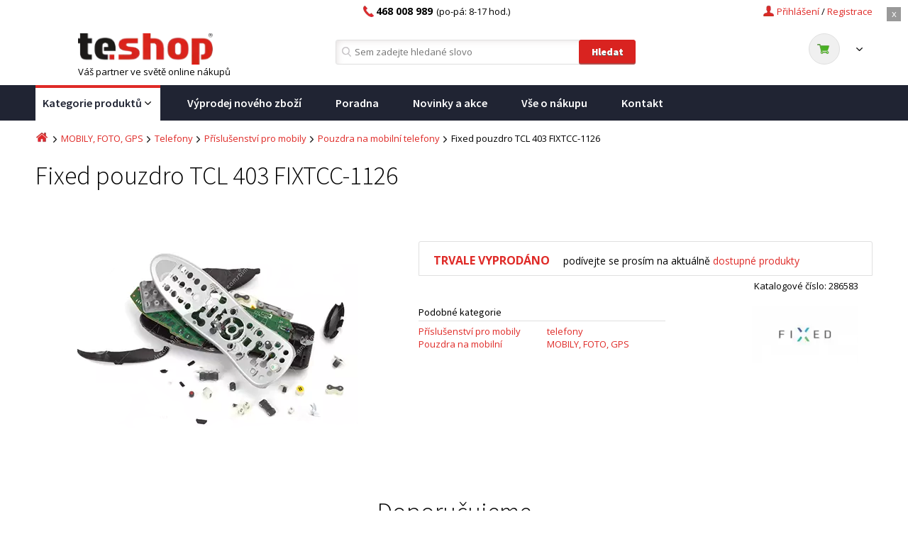

--- FILE ---
content_type: text/html; charset=UTF-8
request_url: https://www.teshop.cz/fixed-pouzdro-tcl-403-fixtcc-1126/
body_size: 26678
content:
<!DOCTYPE html PUBLIC "-//W3C//DTD XHTML 1.0 Transitional//EN" "http://www.w3.org/TR/xhtml1/DTD/xhtml1-transitional.dtd">
<html xmlns="http://www.w3.org/1999/xhtml" lang="cs" xml:lang="cs">
  
<head>
  <meta http-equiv="Content-Type" content="text/html; charset=UTF-8"/>
  <meta name="viewport" content="width=device-width, initial-scale=1.0, interactive-widget=overlays-content">
  
  <title>Fixed pouzdro TCL 403 FIXTCC-1126 | Teshop.cz</title><meta property="og:title" content="Fixed pouzdro TCL 403 FIXTCC-1126"/><meta property="og:type" content="website"/><meta name="robots" content="index, follow"/><link rel="canonical" href="https://www.teshop.cz/mobily-foto-gps/telefony/prislusenstvi-pro-mobily/pouzdra-na-mobilni-telefony/"/>
  
  <script>
    var text_filter_empty_result='Vybrané kombinaci filtrů neodpovídá žádný produkt';
    var delivery_disable = '5824,5825';
    delivery_disable = delivery_disable.split(",");
  </script>
  
  <script src="https://www.teshop.cz/cloud/113168/web_templates/38/js/jquery-1.12.1.min.js" type="text/javascript"></script>

  <link href="//fonts.googleapis.com/css?family=Open+Sans:400,600,700,800|Source+Sans+Pro:300,400,600,700,900&subset=latin-ext&display=swap" rel="stylesheet" />
  <link rel="shortcut icon" href="https://www.teshop.cz/cloud/113168/web_templates/38/images/favicon.ico" type="image/x-icon">
  <link rel="stylesheet" href="https://www.teshop.cz/cloud/113168/web_templates/38/css/47e32795c7f283116f538c03a539c7db.css?v=c1759328455"/>
  
  <link rel="stylesheet" type="text/css" href="https://www.teshop.cz/cloud/113168/web_templates/38/css/style-113232.css?h=f91cdf9fcbd6597503ccc08c0b87e7e6" />
  
   <script>
    const  ccnstL='https://www.digimadi.cz/cookies/',
    ccnstS='https://www.teshop.cz/cloud/113168/web_templates/38/css/ccstyles.min.css',
    ccnstLang='cs';
   </script>
  
   <script defer src="https://www.teshop.cz/cloud/113168/web_templates/38/js/ccbundle3.min.js?v=1"></script>

  
  <style>
    :root {
        --cc-btn-primary-bg: #d92320 !important;
        --cc-btn-primary-hover-bg: #b71816 !important;
    }
  </style>

  <script>
    let CCNSTID_set = {
          ad_storage: 'denied',
          analytics_storage: 'denied',
      	  ad_user_data: 'denied',
      	  ad_personalization: 'denied',
          wait_for_update: 2000
      };

    try {

        function get_CCNSTID() {
        let name = "_CCNSTID=";
        let decodedCookie = decodeURIComponent(document.cookie);
        let ca = decodedCookie.split(';');
        for(let i = 0; i <ca.length; i++) {
          let c = ca[i];
          while (c.charAt(0) == ' ') {
            c = c.substring(1);
          }
          if (c.indexOf(name) == 0) {
            return c.substring(name.length, c.length);
          }
        }
        return "";
      }

      let CCNSTID =  JSON.parse( get_CCNSTID());


      if('gtm' in CCNSTID && CCNSTID.gtm[0].advertising){
        CCNSTID_set.ad_storage = 'granted';
      }
      if('gtm' in CCNSTID && CCNSTID.gtm[0].analytics){
        CCNSTID_set.analytics_storage = 'granted';
      }
      if('gtm' in CCNSTID && CCNSTID.gtm[0].ad_user_data){
        CCNSTID_set.ad_user_data = 'granted';
      }
      if('gtm' in CCNSTID && CCNSTID.gtm[0].ad_personalization){
        CCNSTID_set.ad_personalization = 'granted';
      }
    } catch (error) {

    }
  </script>
  
  <script>
      // Google Tag Manager - START
      window.dataLayer = window.dataLayer || [];
      function gtag(){dataLayer.push(arguments);}

      (function(w,d,s,l,i){w[l]=w[l]||[];w[l].push({'gtm.start':
                                                    new Date().getTime(),event:'gtm.js'});var f=d.getElementsByTagName(s)[0],
          j=d.createElement(s),dl=l!='dataLayer'?'&l='+l:'';j.async=true;j.src=
            'https://www.googletagmanager.com/gtm.js?id='+i+dl;f.parentNode.insertBefore(j,f);
                          })(window,document,'script','dataLayer','GTM-K6TPC9RK');
      // Google Tag Manager - END
    
      gtag('consent', 'default', CCNSTID_set);

      var google_tag_params = {};  
      var required_text='form-required';
      var qty_overlimit='Větší množství kusů bohužel není na skladě.';
      var dataCalculatorBaseUrl = 'https://api.homecredit.cz/public/v1/calculator/';
      var apiKey = 'ekRT2mJavA7aUVzmvTvh';
      var productSetCode = 'COCHCONL';

  </script>

  
  <style>.vip-unset {display:none;}</style>
  
<!-- livechat -->
<script type="text/javascript">
(function() {
  livechatooCmd = function() { livechatoo.embed.init({account : 'tauer', lang : 'cs', side : 'right'}) };
  var l = document.createElement('script'); l.type = 'text/javascript'; l.async = !0;
  l.src = 'http' + (document.location.protocol == 'https:' ? 's' : '') + '://app.livechatoo.com/js/web.min.js'; 
  var s = document.getElementsByTagName('script')[0]; s.parentNode.insertBefore(l, s);
})();
</script>



<!--facebook-domain-verification pro budoucí edepo-->
<meta name="facebook-domain-verification" content="qsokmozih60b94unek1l12m5fb3cbv" />
<meta name="google-site-verification" content="o1eJSSFQBNC3XcgCWgIZniP4CxGYIISt5-EtnRLEhxA" />
<meta name="google-site-verification" content="JxVAN4trflb9gzdFePsE0JSwhERaSpaDvj8KhcC3_94" />
<script>
    var dataLayer = dataLayer || [];
    window.dataLayer.push({"event":"page_view","page":{"type":"category","categories":["Kategorie produkt\u016f","MOBILY, FOTO, GPS","Telefony","P\u0159\u00edslu\u0161enstv\u00ed pro mobily","Pouzdra na mobiln\u00ed telefony"]},"language":"cs","currency":"CZK","user":{"type":"Anonymous","id":"","email":"","phone":"","name":"","address":""}});
    $(document).ready(function() {
      $('a[data-datalayer]').on('click',function() {
        window.dataLayer.push({ ecommerce: null });
        var dataLayerValue = $(this).data('datalayer');
        window.dataLayer.push(dataLayerValue);
      });
    });

    </script>
</head>

<body >
  <div class="loading-splash"><p class="loader"><i class="fa fa-spinner fa-pulse fa-3x fa-fw" ></i></p></div>
  	<div class="main-menu-resp" style="display:none">
    	<div class="header-nav">
      		<div class="header-nav-content">
              	<a class="reg-a" href="https://www.teshop.cz/registrace/">Registrace</a><span class="reg-a-backslash">/</span>
                <span xmlns:fb="http://www.facebook.com/2008/fbml" class="popup-login-c" style="position: relative;"><a class="login-a" rel="nofollow" href="#"><span class="icon user"></span><span class="login-a-text">Přihlášení</span><span style="display:none" class="icon close"></span></a><div style="display: none;" class="popup-login-main-area">
<a href="" class="login-popup-a" style="position: fixed; top: 0px; left: 0px; height: 100%; width: 100%; z-index: 1002;"></a><div class="popup-login" id="login-form"><form class="form login" action="" method="post">
<input type="hidden" name="application" value="dir"><input type="hidden" name="action" value="login"><div class="form-label">Login: <span>*</span>
</div>
<div class="input-login">
<input type="text" name="login" value=""><span class="login-error" style="display:none"><span class="icon error"></span> Špatně vyplněné pole</span>
</div>
<div class="form-label">Heslo: <span>*</span>
</div>
<div class="input-login">
<input type="password" name="password"><span class="login-error" style="display:none"><span class="icon error"></span> Špatně vyplněné pole</span>
</div>
<div><input class="btn popup-login-input" type="submit" name="log" value="Přihlásit"></div>
<div class="center">
<a class="popup-forgot" rel="nofollow" href="https://www.teshop.cz/zakaznik/obnoveni-hesla/">Obnovení hesla</a><br><a class="popup-reg" rel="nofollow" href="https://www.teshop.cz/registrace/">Registrace</a>
</div>
</form></div>
</div></span>

                
    

                <div class="cl" style="display:none"></div>	
              	<a href="/" class="logo"></a>
               	<a class="menu-resp-btn" style="display:none"><i class="fa fa-bars" aria-hidden="true"></i></a>
               	<span class="phone"><span class="icon telephone"></span><div class="header-phone-text"><strong>468 008 989</strong>(po-pá: 8-17 hod.)</div>&nbsp;</span>           
         	</div>
         
        </div> 
      <div class="resp-menu">
      </div>
  	</div>  
    <div class="page">
      <div class="page-top-banner" style="display: none;">
        <a href="#" class="page-top-banner-close">x</a>
        
      </div>
      
      <script>
        
      </script>
      
        <!-- HEADER -->
        <div class="header-nav-search">
            <div class="header-nav">
                <div class="header-nav-content">

                    <a href="https://www.teshop.cz/kosik/" class="reg-a header-nav-basket">Košík</a>
                    <span class="reg-a-backslash basket-backslash">/</span>
                    <a class="reg-a" href="https://www.teshop.cz/registrace/">Registrace</a><span class="reg-a-backslash">/</span>
                <span xmlns:fb="http://www.facebook.com/2008/fbml" class="popup-login-c" style="position: relative;"><a class="login-a" rel="nofollow" href="#"><span class="icon user"></span><span class="login-a-text">Přihlášení</span><span style="display:none" class="icon close"></span></a><div style="display: none;" class="popup-login-main-area">
<a href="" class="login-popup-a" style="position: fixed; top: 0px; left: 0px; height: 100%; width: 100%; z-index: 1002;"></a><div class="popup-login" id="login-form"><form class="form login" action="" method="post">
<input type="hidden" name="application" value="dir"><input type="hidden" name="action" value="login"><div class="form-label">Login: <span>*</span>
</div>
<div class="input-login">
<input type="text" name="login" value=""><span class="login-error" style="display:none"><span class="icon error"></span> Špatně vyplněné pole</span>
</div>
<div class="form-label">Heslo: <span>*</span>
</div>
<div class="input-login">
<input type="password" name="password"><span class="login-error" style="display:none"><span class="icon error"></span> Špatně vyplněné pole</span>
</div>
<div><input class="btn popup-login-input" type="submit" name="log" value="Přihlásit"></div>
<div class="center">
<a class="popup-forgot" rel="nofollow" href="https://www.teshop.cz/zakaznik/obnoveni-hesla/">Obnovení hesla</a><br><a class="popup-reg" rel="nofollow" href="https://www.teshop.cz/registrace/">Registrace</a>
</div>
</form></div>
</div></span>

                
    

                    <div class="cl" style="display:none"></div>	
                    <a href="/" class="logo"></a>
                    <a class="menu-resp-btn" style="display:none"><i class="fa fa-bars" aria-hidden="true"></i></a>
                    
                    <span class="phone"><span class="icon telephone"></span><div class="header-phone-text"><strong>468 008 989</strong>(po-pá: 8-17 hod.)</div></span>
                    
                </div>
                 <div class="cl"></div>
            </div>

            <div class="header-search">
                <div class="header-search-c">
                    <div class="left">
                        <a href="/" class="logo">
                            <img src="https://www.teshop.cz/cloud/113168/www/www.teshop.cz/logo-eshop/logo-teshop-ciste.png" alt="Your Awesome Site Name" />
                        </a>
                        <div>Váš partner ve světě online nákupů</div>
                    </div>
                    <span class="phone" style="display:none"><span class="icon telephone"></span><div class="header-phone-text"><strong>468 008 989</strong> (po-pá: 8-17 hod.)</div><span class="header-vip" style="display:none;"></span></span>

                    <form method="get" action="/hledani/" class="form-loader">
                        <span class="header-vip static-header"></span>

                        <span class='icon search'></span>
                        <input type="text" name="product_search" placeholder="Sem zadejte hledané slovo" id="search-input" autocomplete="off" />
                        <input type="submit" value="Hledat" class="search btn" />
                      <input type="hidden" value="1" name="teshop_reset" />
                        <div class="autocomplete" style="display:none"> </div>
                    </form>

                <div class="basket-head-container">
                     <div xmlns:fb="http://www.facebook.com/2008/fbml" class="basket-head">
<a href="https://www.teshop.cz/kosik/"><span class="basket-head-price"><span class="icon-basket"><span class="icon cart"></span><span class="count"></span></span><span class="price"><span class="icon arrow-down-small"></span></span></span></a><div class="basket-head-hover" style="display:none;"><span class="basket-head-hover-title">Momentálně nemáte v košíku žádné produkty</span></div>
<div class="cl"></div>
</div>

                </div>   

              </div>    
            </div>
        </div>
        <!-- ENDS HEADER -->
      
        <!-- MENU -->
        <div class="main-menu">
          
            
              <ul>
<li class="main-menu-11">
<a href="https://www.teshop.cz/kategorie-produktu/">Kategorie produktů<span class="icon arrow-down-w-small"></span><i class="fa fa-bars fixed-menu-icon" aria-hidden="true"></i></a><div class="hover-submenu" style="display:none"><ul>
<li>
<a href="https://www.teshop.cz/sport-a-volny-cas/cyklistika/">ELEKTROMOBILITA<span class="icon arrow-right-small"></span></a><div class="hover-submenu-content" style="display:none">
<div class="hover-submenu-col">
<div class="hover-submenu-item"><h2><a href="https://www.teshop.cz/sport-a-volny-cas/cyklistika/elektrokola/">Elektrokola</a></h2></div>
<div class="hover-submenu-item"><h2><a href="https://www.teshop.cz/sport-a-volny-cas/cyklistika/batohy/">Batohy a brašny</a></h2></div>
<div class="hover-submenu-item"><h2><a href="https://www.teshop.cz/sport-a-volny-cas/cyklistika/cyklodoplnky/">Cyklodoplňky</a></h2></div>
</div>
<div class="hover-submenu-col"><div class="hover-submenu-item">
<h2><a href="https://www.teshop.cz/sport-a-volny-cas/cyklistika/elekrokolobezky/">Elektrokoloběžky</a></h2>
<ul><li><a href="https://www.teshop.cz/sport-a-volny-cas/cyklistika/elekrokolobezky/prislusenstvi-pro-elektrokolobezky/">Příslušenství pro elektrokoloběžky</a></li></ul>
</div></div>
<div class="hover-submenu-col"><div class="hover-submenu-item"><h2><a href="https://www.teshop.cz/sport-a-volny-cas/cyklistika/predvadeci-kolobezky/">Předváděcí koloběžky</a></h2></div></div>
<div class="hover-submenu-col">
<div class="hover-submenu-item"><h2><a href="https://www.teshop.cz/sport-a-volny-cas/cyklistika/helmy/">Helmy a přilby</a></h2></div>
<div class="hover-submenu-item"><h2><a href="https://www.teshop.cz/sport-a-volny-cas/cyklistika/svetla/">Světla</a></h2></div>
</div>
</div>
</li>
<li>
<a href="https://www.teshop.cz/nabytek/">NÁBYTEK<span class="icon arrow-right-small"></span></a><div class="hover-submenu-content" style="display:none">
<div class="hover-submenu-col">
<div class="hover-submenu-item">
<h2><a href="https://www.teshop.cz/nabytek/obyvaci-pokoj/">Obývací pokoj</a></h2>
<ul>
<li><a href="https://www.teshop.cz/nabytek/obyvaci-pokoj/sedaci-soupravy/">Sedací soupravy</a></li>
<li><a href="https://www.teshop.cz/nabytek/obyvaci-pokoj/kresla/">Křesla</a></li>
<li><a href="https://www.teshop.cz/nabytek/obyvaci-pokoj/taburety/">Taburety</a></li>
<li><a href="https://www.teshop.cz/nabytek/obyvaci-pokoj/konferencni-stoly/">Konferenční stoly</a></li>
<li><a href="https://www.teshop.cz/nabytek/obyvaci-pokoj/televizni-stolky/">Televizní stolky</a></li>
<li><a href="https://www.teshop.cz/nabytek/obyvaci-pokoj/obyvaci-steny/">Obývací stěny</a></li>
<li><a href="https://www.teshop.cz/nabytek/obyvaci-pokoj/vitriny-do-obyvaciho-pokoje/">Vitríny do obývacího pokoje</a></li>
<li><a href="https://www.teshop.cz/nabytek/obyvaci-pokoj/dekoracni-polstare/">Dekorační polštáře</a></li>
</ul>
</div>
<div class="hover-submenu-item">
<h2><a href="https://www.teshop.cz/nabytek/predsine/">Předsíně</a></h2>
<ul>
<li><a href="https://www.teshop.cz/nabytek/predsine/predsinove-sestavy/">Předsíňové sestavy</a></li>
<li><a href="https://www.teshop.cz/nabytek/predsine/botniky/">Botníky</a></li>
<li><a href="https://www.teshop.cz/nabytek/predsine/zrcadla/">Zrcadla</a></li>
<li><a href="https://www.teshop.cz/nabytek/predsine/vesaky/">Věšáky</a></li>
</ul>
</div>
<div class="hover-submenu-item"><h2><a href="https://www.teshop.cz/nabytek/sestavy-kuchynskych-linek/">Sestavy kuchyňských linek</a></h2></div>
</div>
<div class="hover-submenu-col">
<div class="hover-submenu-item">
<h2><a href="https://www.teshop.cz/nabytek/jidelna/">Jídelna</a></h2>
<ul>
<li><a href="https://www.teshop.cz/nabytek/jidelna/barove-zidle/">Barové židle</a></li>
<li><a href="https://www.teshop.cz/nabytek/jidelna/barove-stoly/">Barové stoly</a></li>
<li><a href="https://www.teshop.cz/nabytek/jidelna/jidelni-zidle/">Jídelní židle</a></li>
<li><a href="https://www.teshop.cz/nabytek/jidelna/jidelni-stoly/">Jídelní stoly</a></li>
<li><a href="https://www.teshop.cz/nabytek/jidelna/jidelni-sety/">Jídelní sety</a></li>
</ul>
</div>
<div class="hover-submenu-item">
<h2><a href="https://www.teshop.cz/nabytek/kancelar/">Kancelář</a></h2>
<ul>
<li><a href="https://www.teshop.cz/nabytek/kancelar/kancelarske-zidle-a-kresla/">Kancelářské židle a křesla</a></li>
<li><a href="https://www.teshop.cz/nabytek/kancelar/kancelarske-stoly/">Kancelářské stoly</a></li>
<li><a href="https://www.teshop.cz/nabytek/kancelar/pocitacove-stoly/">Počítačové stoly</a></li>
</ul>
</div>
</div>
<div class="hover-submenu-col">
<div class="hover-submenu-item">
<h2><a href="https://www.teshop.cz/nabytek/loznice/">Ložnice</a></h2>
<ul>
<li><a href="https://www.teshop.cz/nabytek/loznice/postele/">Postele</a></li>
<li><a href="https://www.teshop.cz/nabytek/loznice/komody/">Komody</a></li>
<li><a href="https://www.teshop.cz/nabytek/loznice/nocni-stolky/">Noční stolky</a></li>
<li><a href="https://www.teshop.cz/nabytek/loznice/toaletni-stolky/">Toaletní stolky</a></li>
<li><a href="https://www.teshop.cz/nabytek/loznice/nemi-sluchove/">Němý sluchové</a></li>
<li><a href="https://www.teshop.cz/nabytek/loznice/paravany/">Paravány</a></li>
<li><a href="https://www.teshop.cz/nabytek/loznice/skrine/">Skříně</a></li>
<li><a href="https://www.teshop.cz/nabytek/loznice/luzkoviny/">Lůžkoviny</a></li>
</ul>
</div>
<div class="hover-submenu-item">
<h2><a href="https://www.teshop.cz/nabytek/koupelnovy-nabytek/">Koupelnový nábytek</a></h2>
<ul>
<li><a href="https://www.teshop.cz/nabytek/kopelnovy-nabytek/koupelnove-skrinky/">Koupelnové skříňky</a></li>
<li><a href="https://www.teshop.cz/nabytek/koupelnovy-nabytek/skrinky-zrcadlove/">Skříňky zrcadlové</a></li>
<li><a href="https://www.teshop.cz/nabytek/koupelnovy-nabytek/skrinky-pod-umyvadla/">Skříňky pod umyvadla</a></li>
<li><a href="https://www.teshop.cz/nabytek/koupelnovy-nabytek/umyvadla/">Umyvadla</a></li>
</ul>
</div>
</div>
<div class="hover-submenu-col">
<div class="hover-submenu-item">
<h2><a href="https://www.teshop.cz/nabytek/detsky-pokoj/">Dětský pokoj</a></h2>
<ul>
<li><a href="https://www.teshop.cz/nabytek/detsky-pokoj/detske-postele/">Dětské postele</a></li>
<li><a href="https://www.teshop.cz/nabytek/detsky-pokoj/detske-psaci-stoly/">Dětské psací stoly</a></li>
<li><a href="https://www.teshop.cz/nabytek/detsky-pokoj/detske-komody/">Dětské komody</a></li>
</ul>
</div>
<div class="hover-submenu-item">
<h2><a href="https://www.teshop.cz/nabytek/knihovny-regaly-police/">Knihovny, regály, police</a></h2>
<ul>
<li><a href="https://www.teshop.cz/nabytek/knihovny-regaly-police/police/">Police</a></li>
<li><a href="https://www.teshop.cz/nabytek/knihovny-regaly-police/regaly/">Regály</a></li>
<li><a href="https://www.teshop.cz/nabytek/knihovny-regaly-police/knihovny/">Knihovny</a></li>
</ul>
</div>
</div>
</div>
</li>
<li>
<a href="https://www.teshop.cz/svitidla-a-osvetleni/">SVÍTIDLA a OSVĚTLENÍ<span class="icon arrow-right-small"></span></a><div class="hover-submenu-content" style="display:none">
<div class="hover-submenu-col">
<div class="hover-submenu-item">
<h2><a href="https://www.teshop.cz/svitidla-a-osvetleni/vanocni-osvetleni/">Vánoční osvětlení</a></h2>
<ul>
<li><a href="https://www.teshop.cz/svitidla-a-osvetleni/vanocni-osvetleni/vanocni-retezy/">Vánoční řetezy</a></li>
<li><a href="https://www.teshop.cz/svitidla-a-osvetleni/vanocni-osvetleni/vanocni-dekorace/">Vánoční dekorace</a></li>
<li><a href="https://www.teshop.cz/svitidla-a-osvetleni/vanocni-osvetleni/vanocni-projektory/">Vánoční projektory</a></li>
<li><a href="https://www.teshop.cz/svitidla-a-osvetleni/osvetleni-interieru/lampy-a-lampicky/lavove-lampy/">Lávové lampy</a></li>
<li><a href="https://www.teshop.cz/svitidla-a-osvetleni/vanocni-osvetleni/vanocni-ozdoby/">Vánoční ozdoby</a></li>
<li><a href="https://www.teshop.cz/svitidla-a-osvetleni/vanocni-osvetleni/vanocni-stromy/">Vánoční stromy</a></li>
<li><a href="https://www.teshop.cz/svitidla-a-osvetleni/vanocni-osvetleni/svicky/">Svíčky</a></li>
</ul>
</div>
<div class="hover-submenu-item">
<h2><a href="https://www.teshop.cz/svitidla-a-osvetleni/kuchynske-osvetleni/">Kuchyňské osvětlení</a></h2>
<ul><li><a href="https://www.teshop.cz/svitidla-a-osvetleni/kuchynske-osvetleni/osvetleni-kuchynske-linky/">Osvětlení kuchyňské linky</a></li></ul>
</div>
<div class="hover-submenu-item">
<h2><a href="https://www.teshop.cz/zahrada-a-hobby/osvetleni/svitidla/">Ruční a čelové svítilny</a></h2>
<ul>
<li><a href="https://www.teshop.cz/zahrada-a-hobby/osvetleni/svitidla/rucni-svitilny/">Ruční svítilny</a></li>
<li><a href="https://www.teshop.cz/zahrada-a-hobby/osvetleni/svitidla/celove-svitilny/">Čelové svítilny</a></li>
<li><a href="https://www.teshop.cz/zahrada-a-hobby/osvetleni/svitidla/lucerny/">Lucerny</a></li>
<li><a href="https://www.teshop.cz/zahrada-a-hobby/osvetleni/svitidla/dekorativni-osvetleni/">Dekorativní osvětlení</a></li>
<li><a href="https://www.teshop.cz/zahrada-a-hobby/osvetleni/svitidla/pracovni-osvetleni/">Pracovní osvětlení</a></li>
<li><a href="https://www.teshop.cz/zahrada-a-hobby/osvetleni/svitidla/nezarezeno/">Příslušenství ke svítilnám</a></li>
</ul>
</div>
</div>
<div class="hover-submenu-col">
<div class="hover-submenu-item">
<h2><a href="https://www.teshop.cz/svitidla-a-osvetleni/osvetleni-interieru/">Osvětlení interiéru</a></h2>
<ul>
<li><a href="https://www.teshop.cz/svitidla-a-osvetleni/osvetleni-interieru/lustry/">Lustry</a></li>
<li><a href="https://www.teshop.cz/svitidla-a-osvetleni/osvetleni-interieru/stropni-svitidla/">Stropní svítidla</a></li>
<li><a href="https://www.teshop.cz/svitidla-a-osvetleni/osvetleni-interieru/nastenna-svitidla/">Nástěnná svítidla</a></li>
<li><a href="https://www.teshop.cz/svitidla-a-osvetleni/osvetleni-interieru/bodove-stropni-osvetleni/">Bodové stropní osvětlení</a></li>
<li><a href="https://www.teshop.cz/svitidla-a-osvetleni/osvetleni-interieru/bodove-nastenne-osvetleni/">Bodové nástěnné osvětlení</a></li>
<li><a href="https://www.teshop.cz/svitidla-a-osvetleni/osvetleni-interieru/lampy-a-lampicky/">Lampy a lampičky</a></li>
<li><a href="https://www.teshop.cz/svitidla-a-osvetleni/osvetleni-interieru/orientacni-svitidla/">Orientační svítidla</a></li>
<li><a href="https://www.teshop.cz/svitidla-a-osvetleni/osvetleni-interieru/led-pasky/">LED pásky</a></li>
<li><a href="https://www.teshop.cz/svitidla-a-osvetleni/osvetleni-interieru/dekorativni-svididla/">Dekorativní svídidla</a></li>
</ul>
</div>
<div class="hover-submenu-item">
<h2><a href="https://www.teshop.cz/svitidla-a-osvetleni/detska-svitidla/">Dětská svítidla</a></h2>
<ul>
<li><a href="https://www.teshop.cz/svitidla-a-osvetleni/detska-svitidla/detske-lustry/">Dětské lustry</a></li>
<li><a href="https://www.teshop.cz/svitidla-a-osvetleni/detska-svitidla/detska-stropni-svitidla/">Dětská stropní svítidla</a></li>
<li><a href="https://www.teshop.cz/svitidla-a-osvetleni/detska-svitidla/detska-nastenna-svitidla/">Dětská nástěnná svitidla</a></li>
<li><a href="https://www.teshop.cz/svitidla-a-osvetleni/detska-svitidla/detske-lampy-a-lampicky/">Dětské lampy a lampičky</a></li>
</ul>
</div>
</div>
<div class="hover-submenu-col">
<div class="hover-submenu-item">
<h2><a href="https://www.teshop.cz/svitidla-a-osvetleni/venkovni-osvetleni/">Venkovní osvětlení</a></h2>
<ul>
<li><a href="https://www.teshop.cz/svitidla-a-osvetleni/venkovni-osvetleni/zahradni-lampy/">Zahradní lampy</a></li>
<li><a href="https://www.teshop.cz/svitidla-a-osvetleni/venkovni-osvetleni/solarni-lampy-a-svitidla/">Solární lampy a svítidla</a></li>
<li><a href="https://www.teshop.cz/svitidla-a-osvetleni/venkovni-osvetleni/zahradni-zavesna-svitidla/">Zahradní závěsná svítidla</a></li>
<li><a href="https://www.teshop.cz/svitidla-a-osvetleni/venkovni-osvetleni/zahradni-nastenna-svitidla/">Zahradní nástěnná svítidla</a></li>
<li><a href="https://www.teshop.cz/svitidla-a-osvetleni/venkovni-osvetleni/reflektory/">Reflektory</a></li>
<li><a href="https://www.teshop.cz/svitidla-a-osvetleni/venkovni-osvetleni/ostatni-venkovni-osvetleni/">Ostatní venkovní osvětlení</a></li>
</ul>
</div>
<div class="hover-submenu-item">
<h2><a href="https://www.teshop.cz/svitidla-a-osvetleni/osvetleni-schodiste/">Osvětlení schodiště</a></h2>
<ul><li><a href="https://www.teshop.cz/svitidla-a-osvetleni/osvetleni-schodiste/nastenna-schodistova-svitidla/">Nástěnná schodištová svítidla</a></li></ul>
</div>
</div>
<div class="hover-submenu-col">
<div class="hover-submenu-item">
<h2><a href="https://www.teshop.cz/svitidla-a-osvetleni/koupelnova-svitidla/">Koupelnová svítidla</a></h2>
<ul>
<li><a href="https://www.teshop.cz/svitidla-a-osvetleni/koupelnova-svitidla/stropni-koupelnova-svitidla/">Stropní koupelnová svítidla</a></li>
<li><a href="https://www.teshop.cz/svitidla-a-osvetleni/koupelnova-svitidla/nastenna-koupelnova-svitidla/">Nástěnná koupelnová svítidla</a></li>
<li><a href="https://www.teshop.cz/svitidla-a-osvetleni/koupelnova-svitidla/osvetleni-zrcadla/">Osvětlení zrcadla</a></li>
</ul>
</div>
<div class="hover-submenu-item">
<h2><a href="https://www.teshop.cz/svitidla-a-osvetleni/zarovky-zarivky/">Žárovky, zářivky</a></h2>
<ul>
<li><a href="https://www.teshop.cz/svitidla-a-osvetleni/zarovky-zarivky/e14/">E14</a></li>
<li><a href="https://www.teshop.cz/svitidla-a-osvetleni/zarovky-zarivky/e27/">E27</a></li>
<li><a href="https://www.teshop.cz/svitidla-a-osvetleni/zarovky-zarivky/gu10/">GU10</a></li>
<li><a href="https://www.teshop.cz/svitidla-a-osvetleni/zarovky-zarivky/zarivky/">Zářivky</a></li>
<li><a href="https://www.teshop.cz/svitidla-a-osvetleni/zarovky-zarivky/jine-patice/">Jiné patice</a></li>
<li><a href="https://www.teshop.cz/svitidla-a-osvetleni/zarovky-zarivky/prislusenstvi-pro-osvetleni/">Příslušenství pro osvětlení</a></li>
</ul>
</div>
</div>
</div>
</li>
<li>
<a href="https://www.teshop.cz/voda-plyn-topeni/">VODA, PLYN, TOPENÍ<span class="icon arrow-right-small"></span></a><div class="hover-submenu-content" style="display:none">
<div class="hover-submenu-col">
<div class="hover-submenu-item">
<h2><a href="https://www.teshop.cz/voda-plyn-topeni/ohrivace-vody/">Ohřívače vody</a></h2>
<ul>
<li><a href="https://www.teshop.cz/voda-plyn-topeni/ohrivace-vody/elektricke-ohrivace-vody/">Elektrické ohřívače vody</a></li>
<li><a href="https://www.teshop.cz/voda-plyn-topeni/ohrivace-vody/kombinovane-ohrivace-vody/">Kombinované ohřívače vody</a></li>
</ul>
</div>
<div class="hover-submenu-item">
<h2><a href="https://www.teshop.cz/voda-plyn-topeni/letni-ventilatory/">Letní ventilátory</a></h2>
<ul>
<li><a href="https://www.teshop.cz/voda-plyn-topeni/letni-ventilatory/stolni-ventilatory/">Stolní ventilátory</a></li>
<li><a href="https://www.teshop.cz/voda-plyn-topeni/letni-ventilatory/stojanove-ventilatory/">Stojanové ventilátory</a></li>
<li><a href="https://www.teshop.cz/voda-plyn-topeni/letni-ventilatory/sloupove-ventilatory/">Sloupové ventilátory</a></li>
<li><a href="https://www.teshop.cz/voda-plyn-topeni/letni-ventilatory/stropni-ventilatory/">Stropní ventilátory</a></li>
<li><a href="https://www.teshop.cz/voda-plyn-topeni/letni-ventilatory/ostatni-ventilatory/">Ostatní ventilátory</a></li>
</ul>
</div>
</div>
<div class="hover-submenu-col">
<div class="hover-submenu-item">
<h2><a href="https://www.teshop.cz/voda-plyn-topeni/topidla-a-radiatory/">Topidla a radiátory</a></h2>
<ul>
<li><a href="https://www.teshop.cz/voda-plyn-topeni/topidla-a-radiatory/radiatory/">Radiátory</a></li>
<li><a href="https://www.teshop.cz/voda-plyn-topeni/topidla-a-radiatory/horkovzdusne-ventilatory/">Horkovzdušné ventilátory</a></li>
<li><a href="https://www.teshop.cz/voda-plyn-topeni/topidla-a-radiatory/keramicka-topidla/">Keramická topidla</a></li>
<li><a href="https://www.teshop.cz/voda-plyn-topeni/topidla-a-radiatory/infrazarice/">Infrazářiče</a></li>
<li><a href="https://www.teshop.cz/voda-plyn-topeni/topidla-a-radiatory/konvektory/">Konvektory</a></li>
<li><a href="https://www.teshop.cz/voda-plyn-topeni/topidla-a-radiatory/vysousece-rukou/">Vysoušeče rukou</a></li>
<li><a href="https://www.teshop.cz/voda-plyn-topeni/topidla-a-radiatory/plynova-topidla/">Plynová topidla</a></li>
</ul>
</div>
<div class="hover-submenu-item">
<h2><a href="https://www.teshop.cz/voda-plyn-topeni/klimatizace/">Klimatizace</a></h2>
<ul>
<li><a href="https://www.teshop.cz/voda-plyn-topeni/klimatizace/mobilni-klimatizace/">Mobilní klimatizace</a></li>
<li><a href="https://www.teshop.cz/voda-plyn-topeni/klimatizace/ochlazovace-vzduchu/">Ochlazovače vzduchu</a></li>
</ul>
</div>
</div>
<div class="hover-submenu-col">
<div class="hover-submenu-item">
<h2><a href="https://www.teshop.cz/voda-plyn-topeni/ochlazovace-cisticky-odvlhcovace-vzduchu/">Zvlhčovače a čističky vzduchu</a></h2>
<ul>
<li><a href="https://www.teshop.cz/voda-plyn-topeni/ochlazovace-cisticky-odvlhcovace-vzduchu/odvlhcovace-vzduchu/">Odvlhčovače vzduchu</a></li>
<li><a href="https://www.teshop.cz/voda-plyn-topeni/ochlazovace-cisticky-odvlhcovace-vzduchu/zvlhcovace-vzduchu/">Zvlhčovače vzduchu</a></li>
<li><a href="https://www.teshop.cz/voda-plyn-topeni/ochlazovace-cisticky-odvlhcovace-vzduchu/cisticky-vzduchu/">Čističky vzduchu</a></li>
<li><a href="https://www.teshop.cz/voda-plyn-topeni/ochlazovace-cisticky-odvlhcovace-vzduchu/prislusenstvi-cisticky-vzduchu/">Příslušenství čističky vzduchu</a></li>
</ul>
</div>
<div class="hover-submenu-item">
<h2><a href="https://www.teshop.cz/voda-plyn-topeni/krby-a-kamna/">Sauny, krby a kamna</a></h2>
<ul><li><a href="https://www.teshop.cz/voda-plyn-topeni/krby-a-kamna/elektricke-krby/">Elektrické krby</a></li></ul>
</div>
</div>
<div class="hover-submenu-col"><div class="hover-submenu-item"><h2><a href="https://www.teshop.cz/voda-plyn-topeni/rizeni-spotreby/">Řízení spotřeby</a></h2></div></div>
</div>
</li>
<li>
<a href="https://www.teshop.cz/zahrada-a-hobby/">ZAHRADA a HOBBY<span class="icon arrow-right-small"></span></a><div class="hover-submenu-content" style="display:none">
<div class="hover-submenu-col">
<div class="hover-submenu-item">
<h2><a href="https://www.teshop.cz/zahrada-a-hobby/zahradni-technika/">Zahradní technika</a></h2>
<ul>
<li><a href="https://www.teshop.cz/zahrada-a-hobby/zahradni-technika/sekacky-na-travu/">Sekačky na trávu</a></li>
<li><a href="https://www.teshop.cz/zahrada-a-hobby/zahradni-technika/krovinorezy-a-vyzinace/">Křovinořezy a vyžínače</a></li>
<li><a href="https://www.teshop.cz/zahrada-a-hobby/zahradni-technika/retezove-pily/">Řetězové pily</a></li>
<li><a href="https://www.teshop.cz/zahrada-a-hobby/zahradni-technika/zahradni-kolecka-a-voziky/">Zahradní kolečka a vozíky</a></li>
<li><a href="https://www.teshop.cz/zahrada-a-hobby/zahradni-technika/plotostrihy-a-nuzky-na-travu/">Plotostřihy a nůžky na trávu</a></li>
<li><a href="https://www.teshop.cz/zahrada-a-hobby/zahradni-technika/rotavatory-a-kultivatory/">Rotavátory a kultivátory</a></li>
<li><a href="https://www.teshop.cz/zahrada-a-hobby/zahradni-technika/vysavace-a-fukary/">Vysavače a fukary</a></li>
<li><a href="https://www.teshop.cz/zahrada-a-hobby/zahradni-technika/vysokotlake-cistice/">Vysokotlaké čističe</a></li>
<li><a href="https://www.teshop.cz/zahrada-a-hobby/zahradni-technika/cerpaci-technika/">Čerpací technika</a></li>
<li><a href="https://www.teshop.cz/zahrada-a-hobby/zahradni-technika/stipace-dreva-a-zahradni-drtice/">Štípače dřeva a zahradní drtiče</a></li>
<li><a href="https://www.teshop.cz/zahrada-a-hobby/zahradni-technika/postrikovace/">Postřikovače</a></li>
<li><a href="https://www.teshop.cz/zahrada-a-hobby/zahradni-technika/zavlazovaci-system/">Zavlažovací systém</a></li>
<li><a href="https://www.teshop.cz/zahrada-a-hobby/zahradni-technika/pudni-vrtaky/">Půdní vrtáky</a></li>
<li><a href="https://www.teshop.cz/zahrada-a-hobby/zahradni-technika/ruzne/">Různé</a></li>
<li><a href="https://www.teshop.cz/zahrada-a-hobby/zahradni-technika/prislusenstvi-k-zahradni-technice/">Příslušenství k zahradní technice</a></li>
</ul>
</div>
<div class="hover-submenu-item">
<h2><a href="https://www.teshop.cz/zahrada-a-hobby/zahradni-bazeny/">Zahradní bazény</a></h2>
<ul>
<li><a href="https://www.teshop.cz/zahrada-a-hobby/zahradni-bazeny/piskova-filtrace/">S pískovou filtrací</a></li>
<li><a href="https://www.teshop.cz/zahrada-a-hobby/zahradni-bazeny/bez-filtrace/">Bez filtrace</a></li>
<li><a href="https://www.teshop.cz/zahrada-a-hobby/zahradni-bazeny/virive-bazeny/">Vířivé bazény</a></li>
<li><a href="https://www.teshop.cz/zahrada-a-hobby/zahradni-bazeny/solarni-sprchy/">Solární sprchy</a></li>
<li><a href="https://www.teshop.cz/zahrada-a-hobby/zahradni-bazeny/bazenova-tepelna-cerpadla/">Bazénová tepelná čerpadla</a></li>
<li><a href="https://www.teshop.cz/zahrada-a-hobby/zahradni-bazeny/bazenova-chemie/">Bazénová chemie</a></li>
<li><a href="https://www.teshop.cz/zahrada-a-hobby/zahradni-bazeny/prislusenstvi-pro-bazeny/">Příslušenství pro bazény</a></li>
<li><a href="https://www.teshop.cz/zahrada-a-hobby/zahradni-bazeny/hracky-do-vody/">Hračky do vody</a></li>
</ul>
</div>
<div class="hover-submenu-item">
<h2><a href="https://www.teshop.cz/zahrada-a-hobby/chovatelske-potreby/">Chovatelské potřeby</a></h2>
<ul>
<li><a href="https://www.teshop.cz/zahrada-a-hobby/chovatelske-potreby/pasticky/">Pastičky</a></li>
<li><a href="https://www.teshop.cz/zahrada-a-hobby/hobby-a-volny-cas/chovatelske-potreby/domecky-pelisky-odpocivadla/">Domečky, pelíšky, odpočívadla</a></li>
<li><a href="https://www.teshop.cz/zahrada-a-hobby/hobby-a-volny-cas/chovatelske-potreby/hygiena-a-cistota/">Hygiena a čistota</a></li>
</ul>
</div>
<div class="hover-submenu-item"><h2><a href="https://www.teshop.cz/zahrada-a-hobby/garazove-brany-a-pohony/">Garážové brány a pohony</a></h2></div>
</div>
<div class="hover-submenu-col">
<div class="hover-submenu-item">
<h2><a href="https://www.teshop.cz/zahrada-a-hobby/zahradni-naradi/">Zahradní nářadí</a></h2>
<ul>
<li><a href="https://www.teshop.cz/zahrada-a-hobby/zahradni-naradi/zebriky-stafle-pracovni-plosiny/">Žebříky, štafle, pracovní plošiny</a></li>
<li><a href="https://www.teshop.cz/zahrada-a-hobby/zahradni-naradi/hrabe/">Hrábě</a></li>
<li><a href="https://www.teshop.cz/zahrada-a-hobby/zahradni-naradi/vidle/">Vidle</a></li>
<li><a href="https://www.teshop.cz/zahrada-a-hobby/zahradni-naradi/ryce/">Rýče</a></li>
<li><a href="https://www.teshop.cz/zahrada-a-hobby/zahradni-naradi/motyky/">Motyky</a></li>
<li><a href="https://www.teshop.cz/zahrada-a-hobby/zahradni-naradi/lopaty-a-lopatky/">Lopaty a lopatky</a></li>
<li><a href="https://www.teshop.cz/zahrada-a-hobby/zahradni-naradi/kostata-a-smetaky/">Košťata a smetáky</a></li>
<li><a href="https://www.teshop.cz/zahrada-a-hobby/zahradni-naradi/sekery/">Sekery</a></li>
<li><a href="https://www.teshop.cz/zahrada-a-hobby/zahradni-naradi/nuzky/">Nůžky</a></li>
<li><a href="https://www.teshop.cz/zahrada-a-hobby/zahradni-naradi/kosy/">Kosy</a></li>
<li><a href="https://www.teshop.cz/zahrada-a-hobby/zahradni-naradi/zahradni-tyce/">Zahradní tyče</a></li>
<li><a href="https://www.teshop.cz/zahrada-a-hobby/zahradni-naradi/noze-na-zahradu-do-dilny/">Nože na zahradu, do dílny</a></li>
<li><a href="https://www.teshop.cz/zahrada-a-hobby/zahradni-naradi/ostatni-zahradni-naradi/">Ostatní zahradní nářadí</a></li>
<li><a href="https://www.teshop.cz/zahrada-a-hobby/zahradni-naradi/prislusenstvi-k-zahradnimu-naradi/">Příslušenství k zahradnímu nářadí</a></li>
</ul>
</div>
<div class="hover-submenu-item">
<h2><a href="https://www.teshop.cz/zahrada-a-hobby/zahradni-domky-skleniky-foliovniky/">Zahradní domky, skleníky, fóliovníky</a></h2>
<ul>
<li><a href="https://www.teshop.cz/zahrada-a-hobby/zahradni-domky-skleniky-foliovniky/skleniky/">Skleníky</a></li>
<li><a href="https://www.teshop.cz/zahrada-a-hobby/zahradni-domky-skleniky-foliovniky/pareniste/">Pařeniště</a></li>
<li><a href="https://www.teshop.cz/zahrada-a-hobby/zahradni-domky-skleniky-foliovniky/vyvysene-zahony/">Vyvýšené záhony</a></li>
<li><a href="https://www.teshop.cz/zahrada-a-hobby/zahradni-domky-skleniky-foliovniky/zahradni-foliovniky/">Zahradní foliovníky</a></li>
<li><a href="https://www.teshop.cz/zahrada-a-hobby/zahradni-domky-skleniky-foliovniky/zahradni-domky/">Zahradní domky</a></li>
<li><a href="https://www.teshop.cz/zahrada-a-hobby/zahradni-domky-skleniky-foliovniky/kompostery/">Kompostéry</a></li>
<li><a href="https://www.teshop.cz/zahrada-a-hobby/zahradni-domky-skleniky-foliovniky/altany-pristresky/">Altány, Přístřešky</a></li>
<li><a href="https://www.teshop.cz/zahrada-a-hobby/zahradni-domky-skleniky-foliovniky/plachty/">Plachty</a></li>
<li><a href="https://www.teshop.cz/zahrada-a-hobby/zahradni-domky-skleniky-foliovniky/stinici-tkaniny-rohoze-rakos/">Stínící tkaniny, rohože, rákos</a></li>
<li><a href="https://www.teshop.cz/zahrada-a-hobby/zahradni-domky-skleniky-foliovniky/prislusenstvi-foliovniky-skleniky-parniky/">Příslušenství fóliovníky, skleníky, pařníky</a></li>
</ul>
</div>
<div class="hover-submenu-item">
<h2><a href="https://www.teshop.cz/zahrada-a-hobby/ploty-podlahy/">Ploty, podlahy</a></h2>
<ul>
<li><a href="https://www.teshop.cz/zahrada-a-hobby/ploty-podlahy/wpc-terasy-a-podlahy/">WPC terasy a podlahy</a></li>
<li><a href="https://www.teshop.cz/zahrada-a-hobby/ploty-podlahy/wpc-plotove-systemy/">WPC plotové systémy</a></li>
<li><a href="https://www.teshop.cz/zahrada-a-hobby/ploty-podlahy/pletiva-a-ploty/">Pletiva a ploty</a></li>
<li><a href="https://www.teshop.cz/zahrada-a-hobby/ploty-podlahy/sloupky-a-vzpery/">Sloupky a vzpěry</a></li>
<li><a href="https://www.teshop.cz/zahrada-a-hobby/ploty-podlahy/prislusenstvi-pletiva-ploty-sloupky/">Příslušenství pletiva, ploty, sloupky</a></li>
</ul>
</div>
<div class="hover-submenu-item">
<h2><a href="https://www.teshop.cz/zahrada-a-hobby/posilovace-rustu-rostlin/">Posilovače růstu rostlin</a></h2>
<ul>
<li><a href="https://www.teshop.cz/zahrada-a-hobby/posilovace-rustu-rostlin/koncentraty/">Koncentráty</a></li>
<li><a href="https://www.teshop.cz/zahrada-a-hobby/posilovace-rustu-rostlin/travni-smesy/">Travní směsy</a></li>
<li><a href="https://www.teshop.cz/zahrada-a-hobby/posilovace-rustu-rostlin/granulove-hnojivo/">Granulové hnojivo</a></li>
</ul>
</div>
</div>
<div class="hover-submenu-col">
<div class="hover-submenu-item">
<h2><a href="https://www.teshop.cz/zahrada-a-hobby/zahradni-nabytek/">Zahradní nábytek</a></h2>
<ul>
<li><a href="https://www.teshop.cz/zahrada-a-hobby/zahradni-nabytek/sety-zahradniho-nabytku/">Sety zahradního nábytku</a></li>
<li><a href="https://www.teshop.cz/zahrada-a-hobby/zahradni-nabytek/lavicky/">Lavičky</a></li>
<li><a href="https://www.teshop.cz/zahrada-a-hobby/zahradni-nabytek/zidle-a-kresla/">Židle a křesla</a></li>
<li><a href="https://www.teshop.cz/zahrada-a-hobby/zahradni-nabytek/stoly/">Stoly</a></li>
<li><a href="https://www.teshop.cz/zahrada-a-hobby/zahradni-nabytek/lehatka/">Lehátka</a></li>
<li><a href="https://www.teshop.cz/zahrada-a-hobby/zahradni-nabytek/detske-domecky-a-prolezacky/">Dětské domečky a prolézačky</a></li>
<li><a href="https://www.teshop.cz/zahrada-a-hobby/zahradni-nabytek/zahradni-houpacky/">Zahradní houpačky</a></li>
<li><a href="https://www.teshop.cz/zahrada-a-hobby/zahradni-nabytek/zahradni-boxy/">Zahradní boxy</a></li>
<li><a href="https://www.teshop.cz/zahrada-a-hobby/zahradni-nabytek/sudy/">Sudy</a></li>
<li><a href="https://www.teshop.cz/zahrada-a-hobby/zahradni-dekorace/">Zahradní dekorace</a></li>
<li><a href="https://www.teshop.cz/zahrada-a-hobby/kvetinace-truhliky-podmisky/">Květináče, truhlíky</a></li>
<li><a href="https://www.teshop.cz/zahrada-a-hobby/ploty-podlahy/obruby/">Obruby záhonů</a></li>
<li><a href="https://www.teshop.cz/zahrada-a-hobby/zahradni-nabytek/lapace-hmyzu/">Lapače hmyzu</a></li>
<li><a href="https://www.teshop.cz/zahrada-a-hobby/zahradni-nabytek/prislusenstvi-pro-zahradni-nabytek/">Příslušenství pro zahradní nábytek</a></li>
</ul>
</div>
<div class="hover-submenu-item">
<h2><a href="https://www.teshop.cz/zahrada-a-hobby/alarmy-cidla-a-domovni-zvonky/">Alarmy, čidla a domovní zvonky</a></h2>
<ul>
<li><a href="https://www.teshop.cz/zahrada-a-hobby/alarmy-cidla-a-domovni-zvonky/domaci-alarmy/">Domácí alarmy</a></li>
<li><a href="https://www.teshop.cz/zahrada-a-hobby/alarmy-cidla-a-domovni-zvonky/domovni-zvonky/">Domovní zvonky</a></li>
<li><a href="https://www.teshop.cz/zahrada-a-hobby/alarmy-cidla-a-domovni-zvonky/domaci-detektory/">Domácí detektory</a></li>
<li><a href="https://www.teshop.cz/zahrada-a-hobby/alarmy-cidla-a-domovni-zvonky/domaci-alarmy/prislusenstvi-k-domacim-alarmum/">Příslušenství k domácím alarmům</a></li>
<li><a href="https://www.teshop.cz/zahrada-a-hobby/alarmy-cidla-a-domovni-zvonky/vypinace-a-zasuvky/">Vypínače a zásuvky</a></li>
</ul>
</div>
<div class="hover-submenu-item">
<h2><a href="https://www.teshop.cz/zahrada-a-hobby/hobby-a-volny-cas/">Hobby a volný čas</a></h2>
<ul><li><a href="https://www.teshop.cz/zahrada-a-hobby/hobby-a-volny-cas/prislusenstvi-dum-dilna-zahrada/">Příslušenství Dům, Dílna, Zahrada</a></li></ul>
</div>
</div>
<div class="hover-submenu-col"><div class="hover-submenu-item">
<h2><a href="https://www.teshop.cz/zahrada-a-hobby/zahradni-grily/">Zahradní grily</a></h2>
<ul>
<li><a href="https://www.teshop.cz/zahrada-a-hobby/zahradni-grily/grily-plynove/">Grily plynové</a></li>
<li><a href="https://www.teshop.cz/zahrada-a-hobby/zahradni-grily/grily-na-drevene-uhli/">Grily na dřevěné uhlí</a></li>
<li><a href="https://www.teshop.cz/zahrada-a-hobby/zahradni-grily/grily-elektricke/">Grily elektrické</a></li>
<li><a href="https://www.teshop.cz/male-spotrebice/gril-vareni-peceni-smazeni/elektricke-grilovani/">Stolní grily</a></li>
<li><a href="https://www.teshop.cz/zahrada-a-hobby/zahradni-grily/prislusenstvi-k-zahradnim-grilum/">Příslušenství k zahradním grilům</a></li>
</ul>
</div></div>
</div>
</li>
<li>
<a href="https://www.teshop.cz/dilna-a-naradi/">DÍLNA a NÁŘADÍ<span class="icon arrow-right-small"></span></a><div class="hover-submenu-content" style="display:none">
<div class="hover-submenu-col">
<div class="hover-submenu-item">
<h2><a href="https://www.teshop.cz/dilna-a-naradi/elektro-naradi/">Elektro nářadí</a></h2>
<ul>
<li><a href="https://www.teshop.cz/dilna-a-naradi/elektro-naradi/elektricke-vrtacky-a-bouraci-kladiva/">Elektrické vrtačky a bourací kladiva</a></li>
<li><a href="https://www.teshop.cz/dilna-a-naradi/elektro-naradi/aku-sroubovaky-a-vrtacky/">Aku šroubováky a vrtačky</a></li>
<li><a href="https://www.teshop.cz/dilna-a-naradi/elektro-naradi/elektricke-pily/">Elektrické pily</a></li>
<li><a href="https://www.teshop.cz/dilna-a-naradi/elektro-naradi/brusky/">Brusky</a></li>
<li><a href="https://www.teshop.cz/dilna-a-naradi/elektro-naradi/frezy/">Frézy</a></li>
<li><a href="https://www.teshop.cz/dilna-a-naradi/elektro-naradi/elektrocentraly/">Elektrocentrály</a></li>
<li><a href="https://www.teshop.cz/dilna-a-naradi/elektro-naradi/pistole-a-pajky/">Pistole a pájky</a></li>
<li><a href="https://www.teshop.cz/dilna-a-naradi/elektro-naradi/elektricke-hobliky/">Elektrické hoblíky</a></li>
<li><a href="https://www.teshop.cz/dilna-a-naradi/elektro-naradi/svarovani/">Svařování</a></li>
<li><a href="https://www.teshop.cz/dilna-a-naradi/elektro-naradi/pneu-stroje/">Pneu stroje</a></li>
<li><a href="https://www.teshop.cz/dilna-a-naradi/elektro-naradi/ruzne-elektro-naradi/">Různé elektro nářadí</a></li>
<li><a href="https://www.teshop.cz/dilna-a-naradi/elektro-naradi/prislusenstvi-k-elektro-naradi/">Příslušenství k elektro nářadí</a></li>
</ul>
</div>
<div class="hover-submenu-item">
<h2><a href="https://www.teshop.cz/dilna-a-naradi/drobne-zbozi/">Drobné zboží</a></h2>
<ul>
<li><a href="https://www.teshop.cz/dilna-a-naradi/drobne-zbozi/schranky-a-trezory/">Schránky a trezory</a></li>
<li><a href="https://www.teshop.cz/dilna-a-naradi/drobne-zbozi/zkousecky-a-meridla/">Zkoušečky a měřidla</a></li>
<li><a href="https://www.teshop.cz/dilna-a-naradi/drobne-zbozi/zamky/">Zámky</a></li>
<li><a href="https://www.teshop.cz/dilna-a-naradi/drobne-zbozi/organizace-naradi/">Organizace nářadí</a></li>
<li><a href="https://www.teshop.cz/dilna-a-naradi/drobne-zbozi/lana-a-provazky/">Lana a provázky</a></li>
<li><a href="https://www.teshop.cz/dilna-a-naradi/drobne-zbozi/stahovaci-pasky/">Stahovací pásky</a></li>
<li><a href="https://www.teshop.cz/dilna-a-naradi/drobne-zbozi/upinaci-gumy-a-pasy/">Upínací gumy a pásy</a></li>
<li><a href="https://www.teshop.cz/dilna-a-naradi/drobne-zbozi/lepici-pasky/">Lepící pásky</a></li>
<li><a href="https://www.teshop.cz/dilna-a-naradi/drobne-zbozi/lepidla/">Lepidla</a></li>
<li><a href="https://www.teshop.cz/dilna-a-naradi/drobne-zbozi/tmely/">Tmely</a></li>
<li><a href="https://www.teshop.cz/dilna-a-naradi/drobne-zbozi/silikony/">Silikony</a></li>
<li><a href="https://www.teshop.cz/dilna-a-naradi/drobne-zbozi/brusne-papiry-platna/">Brusné papíry, plátna</a></li>
</ul>
</div>
</div>
<div class="hover-submenu-col"><div class="hover-submenu-item">
<h2><a href="https://www.teshop.cz/dilna-a-naradi/rucni-naradi/">Ruční nářadí</a></h2>
<ul>
<li><a href="https://www.teshop.cz/dilna-a-naradi/rucni-naradi/sady-naradi/">Sady nářadí</a></li>
<li><a href="https://www.teshop.cz/dilna-a-naradi/rucni-naradi/sroubovaky-a-hroty/">Šroubováky a hroty</a></li>
<li><a href="https://www.teshop.cz/dilna-a-naradi/rucni-naradi/kladiva-a-palicky/">Kladiva a paličky</a></li>
<li><a href="https://www.teshop.cz/dilna-a-naradi/rucni-naradi/rucni-pily/">Ruční pily</a></li>
<li><a href="https://www.teshop.cz/dilna-a-naradi/rucni-naradi/kleste/">Kleště</a></li>
<li><a href="https://www.teshop.cz/dilna-a-naradi/rucni-naradi/pilniky-a-rasple/">Pilníky a rašple</a></li>
<li><a href="https://www.teshop.cz/dilna-a-naradi/rucni-naradi/klice/">Klíče</a></li>
<li><a href="https://www.teshop.cz/dilna-a-naradi/rucni-naradi/sveraky-a-sverky/">Svěráky a svěrky</a></li>
<li><a href="https://www.teshop.cz/dilna-a-naradi/rucni-naradi/rezacky/">Řezačky</a></li>
<li><a href="https://www.teshop.cz/dilna-a-naradi/rucni-naradi/rucni-pistole/">Ruční pistole</a></li>
<li><a href="https://www.teshop.cz/dilna-a-naradi/rucni-naradi/rucni-hobliky/">Ruční hoblíky</a></li>
<li><a href="https://www.teshop.cz/dilna-a-naradi/rucni-naradi/meridla/">Měřidla</a></li>
<li><a href="https://www.teshop.cz/dilna-a-naradi/rucni-naradi/malirske-potreby/">Malířské potřeby</a></li>
<li><a href="https://www.teshop.cz/dilna-a-naradi/rucni-naradi/kartace/">Kartáče</a></li>
<li><a href="https://www.teshop.cz/dilna-a-naradi/rucni-naradi/znackovace-popisovace/">Značkovače, popisovače</a></li>
<li><a href="https://www.teshop.cz/dilna-a-naradi/rucni-naradi/ruzne-rucni-naradi/">Různé ruční nářadí</a></li>
<li><a href="https://www.teshop.cz/dilna-a-naradi/rucni-naradi/prislusenstvi-k-rucnimu-naradi/">Příslušenství k ručnímu nářadí</a></li>
</ul>
</div></div>
<div class="hover-submenu-col"><div class="hover-submenu-item">
<h2><a href="https://www.teshop.cz/dilna-a-naradi/stavba/">Stavba</a></h2>
<ul>
<li><a href="https://www.teshop.cz/dilna-a-naradi/stavba/spachtle-sterky/">Špachtle, stěrky</a></li>
<li><a href="https://www.teshop.cz/dilna-a-naradi/stavba/krizky-klinky-spony/">Křížky, klínky, spony</a></li>
<li><a href="https://www.teshop.cz/dilna-a-naradi/stavba/odvodneni/">Odvodnění</a></li>
<li><a href="https://www.teshop.cz/dilna-a-naradi/stavba/ventilacni-system/">Ventilační systém</a></li>
<li><a href="https://www.teshop.cz/dilna-a-naradi/stavba/nadoby/">Nádoby</a></li>
<li><a href="https://www.teshop.cz/dilna-a-naradi/stavba/naberacky-misky/">Naběračky, misky</a></li>
<li><a href="https://www.teshop.cz/dilna-a-naradi/stavba/zednicke-lzice-sparovacky/">Zednické lžíce, spárovačky</a></li>
<li><a href="https://www.teshop.cz/dilna-a-naradi/stavba/struhadla/">Struhadla</a></li>
<li><a href="https://www.teshop.cz/dilna-a-naradi/stavba/skrabaky/">Škrabáky</a></li>
<li><a href="https://www.teshop.cz/dilna-a-naradi/stavba/brusne-mrizky-a-hladitka/">Brusné mřížky a hladítka</a></li>
<li><a href="https://www.teshop.cz/dilna-a-naradi/stavba/dvirka-mrizky-poklopy/">Dvířka, mřížky, poklopy</a></li>
<li><a href="https://www.teshop.cz/dilna-a-naradi/stavba/hydroizolace/">Stavební chemie</a></li>
<li><a href="https://www.teshop.cz/dilna-a-naradi/stavba/tesneni-okenni-a-dverni/">Těsnění okenní a dveřní</a></li>
<li><a href="https://www.teshop.cz/dilna-a-naradi/stavba/tabulky-znaky-prvky/">Tabulky, znaky, prvky</a></li>
<li><a href="https://www.teshop.cz/dilna-a-naradi/stavba/prohazovacky-sita/">Prohazovačky, síta</a></li>
<li><a href="https://www.teshop.cz/dilna-a-naradi/stavba/hadice-prackove-cistice-odpadu/">Hadice pračkové, čističe odpadů </a></li>
</ul>
</div></div>
<div class="hover-submenu-col"><div class="hover-submenu-item">
<h2><a href="https://www.teshop.cz/dilna-a-naradi/manipulacni-technika/">Manipulační technika</a></h2>
<ul>
<li><a href="https://www.teshop.cz/dilna-a-naradi/manipulacni-technika/rudly/">Rudly</a></li>
<li><a href="https://www.teshop.cz/dilna-a-naradi/manipulacni-technika/voziky/">Vozíky</a></li>
<li><a href="https://www.teshop.cz/dilna-a-naradi/manipulacni-technika/zvedaky/">Zvedáky</a></li>
<li><a href="https://www.teshop.cz/dilna-a-naradi/manipulacni-technika/navijaky/">Navijáky</a></li>
<li><a href="https://www.teshop.cz/dilna-a-naradi/manipulacni-technika/kladkostroje/">Kladkostroje</a></li>
<li><a href="https://www.teshop.cz/dilna-a-naradi/manipulacni-technika/ostatni-manipulacni-technika/">Ostatní manipulační technika</a></li>
<li><a href="https://www.teshop.cz/dilna-a-naradi/manipulacni-technika/prislusenstvi-pro-manipulacni-techniku/">Příslušenství pro manipulační techniku</a></li>
<li><a href="https://www.teshop.cz/dilna-a-naradi/pracovni-stoly-podstavce-rampy/">Pracovní stoly, podstavce</a></li>
</ul>
</div></div>
</div>
</li>
<li>
<a href="https://www.teshop.cz/male-spotrebice/">MALÉ SPOTŘEBIČE<span class="icon arrow-right-small"></span></a><div class="hover-submenu-content" style="display:none">
<div class="hover-submenu-col">
<div class="hover-submenu-item">
<h2><a href="https://www.teshop.cz/male-spotrebice/kuchynske-spotrebice/">Kuchyňské spotřebiče</a></h2>
<ul>
<li><a href="https://www.teshop.cz/male-spotrebice/kuchynske-spotrebice/kuchynsky-robot/">Kuchyňský robot</a></li>
<li><a href="https://www.teshop.cz/male-spotrebice/kuchynske-spotrebice/mixery-a-slehace/">Mixéry a šlehače</a></li>
<li><a href="https://www.teshop.cz/male-spotrebice/kuchynske-spotrebice/suseni-potravin/">Sušení potravin</a></li>
<li><a href="https://www.teshop.cz/male-spotrebice/kuchynske-spotrebice/topinkovace/">Topinkovače</a></li>
<li><a href="https://www.teshop.cz/male-spotrebice/kuchynske-spotrebice/toustovace/">Toustovače</a></li>
<li><a href="https://www.teshop.cz/male-spotrebice/kuchynske-spotrebice/kuchynske-vahy/">Kuchyňské váhy</a></li>
<li><a href="https://www.teshop.cz/male-spotrebice/kuchynske-spotrebice/mlynek-na-maso/">Mlýnek na maso</a></li>
<li><a href="https://www.teshop.cz/male-spotrebice/kuchynske-spotrebice/krajece-potravin/">Kráječe potravin</a></li>
<li><a href="https://www.teshop.cz/male-spotrebice/kuchynske-spotrebice/sekacek-potravin/">Sekáček potravin</a></li>
<li><a href="https://www.teshop.cz/male-spotrebice/kuchynske-spotrebice/vakuove-baleni/">Vakuové balení</a></li>
<li><a href="https://www.teshop.cz/male-spotrebice/kuchynske-spotrebice/sousvide-varice/">SousVide vařiče</a></li>
<li><a href="https://www.teshop.cz/male-spotrebice/kuchynske-spotrebice/ostatni-kuchynske-spotrebice/">Ostatní kuchyňské spotřebiče</a></li>
</ul>
</div>
<div class="hover-submenu-item">
<h2><a href="https://www.teshop.cz/male-spotrebice/gril-vareni-peceni-smazeni/">Gril, vaření, pečení, smažení</a></h2>
<ul>
<li><a href="https://www.teshop.cz/male-spotrebice/gril-vareni-peceni-smazeni/stolni-varice/">Stolní vařiče</a></li>
<li><a href="https://www.teshop.cz/male-spotrebice/gril-vareni-peceni-smazeni/fritovani/">Fritování</a></li>
<li><a href="https://www.teshop.cz/male-spotrebice/gril-vareni-peceni-smazeni/domaci-pekarny/">Domácí pekárny</a></li>
<li><a href="https://www.teshop.cz/male-spotrebice/gril-vareni-peceni-smazeni/elektricke-grilovani/">Elektrické grilování</a></li>
<li><a href="https://www.teshop.cz/male-spotrebice/gril-vareni-peceni-smazeni/multifunkcni-hrnce-a-panve/">Multifunkční hrnce a pánve</a></li>
<li><a href="https://www.teshop.cz/male-spotrebice/gril-vareni-peceni-smazeni/remoska/">Remoska</a></li>
<li><a href="https://www.teshop.cz/male-spotrebice/gril-vareni-peceni-smazeni/vareni-v-pare/">Vaření v páře</a></li>
<li><a href="https://www.teshop.cz/male-spotrebice/gril-vareni-peceni-smazeni/domaci-zavarovani/">Domácí zavařování</a></li>
</ul>
</div>
<div class="hover-submenu-item">
<h2><a href="https://www.teshop.cz/male-spotrebice/hracky/">Hračky</a></h2>
<ul>
<li><a href="https://www.teshop.cz/male-spotrebice/hracky/rc-modely/">RC modely</a></li>
<li><a href="https://www.teshop.cz/male-spotrebice/hracky/ruzne-hracky/">Různé hračky</a></li>
</ul>
</div>
</div>
<div class="hover-submenu-col">
<div class="hover-submenu-item">
<h2><a href="https://www.teshop.cz/male-spotrebice/pece-o-telo-a-zdravi/">Péče o tělo a zdraví</a></h2>
<ul>
<li><a href="https://www.teshop.cz/male-spotrebice/pece-o-telo-a-zdravi/feny/">Fény</a></li>
<li><a href="https://www.teshop.cz/male-spotrebice/pece-o-telo-a-zdravi/zehlicky-na-vlasy/">Žehličky na vlasy</a></li>
<li><a href="https://www.teshop.cz/male-spotrebice/pece-o-telo-a-zdravi/holici-strojky/">Holící strojky</a></li>
<li><a href="https://www.teshop.cz/male-spotrebice/pece-o-telo-a-zdravi/kulmy/">Kulmy</a></li>
<li><a href="https://www.teshop.cz/male-spotrebice/pece-o-telo-a-zdravi/osobni-vahy/">Osobní váhy</a></li>
<li><a href="https://www.teshop.cz/male-spotrebice/pece-o-telo-a-zdravi/zastrihovace-vlasu/">Zastřihovače vlasů</a></li>
<li><a href="https://www.teshop.cz/male-spotrebice/pece-o-telo-a-zdravi/zastrihovace-vousu/">Zastřihovače vousů</a></li>
<li><a href="https://www.teshop.cz/male-spotrebice/pece-o-telo-a-zdravi/zastrihovac-chloupku/">Zastřihovač chloupků</a></li>
<li><a href="https://www.teshop.cz/male-spotrebice/pece-o-telo-a-zdravi/epilatory/">Epilátory</a></li>
<li><a href="https://www.teshop.cz/male-spotrebice/pece-o-telo-a-zdravi/ustni-hygiena/">Ústní hygiena</a></li>
<li><a href="https://www.teshop.cz/male-spotrebice/pece-o-telo-a-zdravi/elektricke-decky-a-boty/">Elektrické dečky a boty</a></li>
<li><a href="https://www.teshop.cz/male-spotrebice/pece-o-telo-a-zdravi/masazni-pristroje/">Masážní přístroje</a></li>
<li><a href="https://www.teshop.cz/male-spotrebice/pece-o-telo-a-zdravi/tlakomery/">Měření tlaku</a></li>
<li><a href="https://www.teshop.cz/male-spotrebice/pece-o-telo-a-zdravi/teplomery/">Teploměry</a></li>
<li><a href="https://www.teshop.cz/male-spotrebice/pece-o-telo-a-zdravi/ostatni-pece-o-telo/">Ostatní péče o tělo</a></li>
</ul>
</div>
<div class="hover-submenu-item">
<h2><a href="https://www.teshop.cz/voda-plyn-topeni/letni-ventilatory/">Ventilátory</a></h2>
<ul>
<li><a href="https://www.teshop.cz/voda-plyn-topeni/letni-ventilatory/stolni-ventilatory/">Stolní ventilátory</a></li>
<li><a href="https://www.teshop.cz/voda-plyn-topeni/letni-ventilatory/stojanove-ventilatory/">Stojanové ventilátory</a></li>
<li><a href="https://www.teshop.cz/voda-plyn-topeni/letni-ventilatory/sloupove-ventilatory/">Sloupové ventilátory</a></li>
<li><a href="https://www.teshop.cz/voda-plyn-topeni/letni-ventilatory/stropni-ventilatory/">Stropní ventilátory</a></li>
<li><a href="https://www.teshop.cz/voda-plyn-topeni/letni-ventilatory/ostatni-ventilatory/">Ostatní ventilátory</a></li>
</ul>
</div>
<div class="hover-submenu-item">
<h2><a href="https://www.teshop.cz/hry-a-hracky/">Hry a hračky</a></h2>
<ul>
<li><a href="https://www.teshop.cz/hry-a-hracky/stavebnice-a-puzzle/">Stavebnice a puzzle</a></li>
<li><a href="https://www.teshop.cz/hry-a-hracky/pro-kluky/">Pro kluky</a></li>
<li><a href="https://www.teshop.cz/hry-a-hracky/pro-holky/">Pro holky</a></li>
<li><a href="https://www.teshop.cz/hry-a-hracky/plysove/">Plyšové</a></li>
<li><a href="https://www.teshop.cz/hry-a-hracky/na-ven-a-sport/">Na ven a sport</a></li>
<li><a href="https://www.teshop.cz/hry-a-hracky/kreativni-a-naucne/">Kreativní a naučné</a></li>
<li><a href="https://www.teshop.cz/hry-a-hracky/pro-male-i-velke/">Pro malé i velké</a></li>
</ul>
</div>
</div>
<div class="hover-submenu-col">
<div class="hover-submenu-item">
<h2><a href="https://www.teshop.cz/male-spotrebice/vysavace/">Vysavače</a></h2>
<ul>
<li><a href="https://www.teshop.cz/male-spotrebice/vysavace/podlahove-vysavace/">Podlahové vysavače</a></li>
<li><a href="https://www.teshop.cz/male-spotrebice/vysavace/tycove-vysavace/">Tyčové vysavače</a></li>
<li><a href="https://www.teshop.cz/male-spotrebice/vysavace/rucni-vysavace/">Ruční vysavače</a></li>
<li><a href="https://www.teshop.cz/male-spotrebice/vysavace/roboticke-vysavace/">Robotické vysavače</a></li>
<li><a href="https://www.teshop.cz/male-spotrebice/vysavace/viceucelove-vysavace/">Víceúčelové vysavače</a></li>
<li><a href="https://www.teshop.cz/male-spotrebice/vysavace/parni-cistice/">Parní čističe</a></li>
<li><a href="https://www.teshop.cz/male-spotrebice/vysavace/cistice-oken/">Čističe oken</a></li>
<li><a href="https://www.teshop.cz/male-spotrebice/vysavace/prislusenstvi-k-vysavacum/">Příslušenství k vysavačům</a></li>
</ul>
</div>
<div class="hover-submenu-item">
<h2><a href="https://www.teshop.cz/male-spotrebice/pece-o-pradlo/">Péče o prádlo</a></h2>
<ul>
<li><a href="https://www.teshop.cz/male-spotrebice/pece-o-pradlo/zehlicky/">Žehličky</a></li>
<li><a href="https://www.teshop.cz/male-spotrebice/pece-o-pradlo/sici-stroje/">Šicí stroje</a></li>
<li><a href="https://www.teshop.cz/male-spotrebice/pece-o-pradlo/odstranovace-zmolku/">Odstraňovače žmolků</a></li>
<li><a href="https://www.teshop.cz/male-spotrebice/pece-o-pradlo/kolicky-na-pradlo/">Kolíčky na prádlo</a></li>
<li><a href="https://www.teshop.cz/male-spotrebice/pece-o-pradlo/prislusenstvi-pece-o-pradlo/">Příslušenství péče o prádlo</a></li>
</ul>
</div>
<div class="hover-submenu-item">
<h2><a href="https://www.teshop.cz/male-spotrebice/meteostanice/">Meteostanice</a></h2>
<ul>
<li><a href="https://www.teshop.cz/male-spotrebice/meteostanice/meterologicke-stanice/">Meterologické stanice</a></li>
<li><a href="https://www.teshop.cz/male-spotrebice/mereni-casu/">Měření času</a></li>
</ul>
</div>
</div>
<div class="hover-submenu-col">
<div class="hover-submenu-item">
<h2><a href="https://www.teshop.cz/male-spotrebice/priprava-napoju/">Příprava nápojů</a></h2>
<ul>
<li><a href="https://www.teshop.cz/male-spotrebice/priprava-napoju/rychlovarne-konvice/">Rychlovarné konvice</a></li>
<li><a href="https://www.teshop.cz/male-spotrebice/priprava-napoju/espressa-kavovary-cajovary/">Espressa, kávovary, čajovary</a></li>
<li><a href="https://www.teshop.cz/male-spotrebice/priprava-napoju/odstavnovani/">Odšťavňování</a></li>
<li><a href="https://www.teshop.cz/male-spotrebice/priprava-napoju/sodastream/">Sodastream</a></li>
<li><a href="https://www.teshop.cz/male-spotrebice/priprava-napoju/napenovace-mleka/">Napěňovače mléka</a></li>
<li><a href="https://www.teshop.cz/male-spotrebice/priprava-napoju/filtracni-konvice/">Filtrační konvice, filtry</a></li>
<li><a href="https://www.teshop.cz/male-spotrebice/priprava-napoju/ostatni-pro-pripravu-napoju/">Ostatní pro přípravu nápojů</a></li>
</ul>
</div>
<div class="hover-submenu-item">
<h2><a href="https://www.teshop.cz/male-spotrebice/pece-o-dite/">Péče o dítě</a></h2>
<ul>
<li><a href="https://www.teshop.cz/male-spotrebice/pece-o-dite/detske-chuvicky/">Dětské chůvičky</a></li>
<li><a href="https://www.teshop.cz/voda-plyn-topeni/ochlazovace-cisticky-odvlhcovace-vzduchu/zvlhcovace-vzduchu/">Zvlhčovače vzduchu</a></li>
<li><a href="https://www.teshop.cz/voda-plyn-topeni/ochlazovace-cisticky-odvlhcovace-vzduchu/cisticky-vzduchu/">Čističky vzduchu</a></li>
<li><a href="https://www.teshop.cz/male-spotrebice/pece-o-dite/papani/">Papání</a></li>
<li><a href="https://www.teshop.cz/male-spotrebice/pece-o-dite/pro-tehotne-a-po-porodu/">Pro těhotné a po porodu</a></li>
</ul>
</div>
<div class="hover-submenu-item"><h2><a href="https://www.teshop.cz/male-spotrebice/ostatni-male-spotrebice/">Ostatní malé spotřebiče</a></h2></div>
</div>
</div>
</li>
<li>
<a href="https://www.teshop.cz/vestavne-spotrebice/">VESTAVNÉ SPOTŘEBIČE<span class="icon arrow-right-small"></span></a><div class="hover-submenu-content" style="display:none">
<div class="hover-submenu-col">
<div class="hover-submenu-item">
<h2><a href="https://www.teshop.cz/vestavne-spotrebice/vestavne-trouby/">Vestavné trouby</a></h2>
<ul>
<li><a href="https://www.teshop.cz/vestavne-spotrebice/vestavne-trouby/samostatne-vestavne-trouby/">Samostatné vestavné trouby</a></li>
<li><a href="https://www.teshop.cz/vestavne-spotrebice/vestavne-trouby/parni-trouby/">Parní trouby</a></li>
<li><a href="https://www.teshop.cz/vestavne-spotrebice/vestavne-trouby/kompaktni-trouby/">Kompaktní trouby</a></li>
<li><a href="https://www.teshop.cz/vestavne-spotrebice/vestavne-trouby/prislusenstvi-pro-trouby/">Příslušenství pro trouby</a></li>
</ul>
</div>
<div class="hover-submenu-item">
<h2><a href="https://www.teshop.cz/vestavne-spotrebice/vestavne-lednice-a-mrazaky/">Vestavné lednice a mrazáky</a></h2>
<ul>
<li><a href="https://www.teshop.cz/vestavne-spotrebice/vestavne-lednice-a-mrazaky/vestavne-kombinovane-lednice/">Vestavné kombinované lednice</a></li>
<li><a href="https://www.teshop.cz/vestavne-spotrebice/vestavne-lednice-a-mrazaky/vestavne-jednodverove-lednice/">Vestavné jednodveřové lednice</a></li>
<li><a href="https://www.teshop.cz/vestavne-spotrebice/vestavne-lednice-a-mrazaky/vestavne-mraznicky/">Vestavné mrazničky</a></li>
<li><a href="https://www.teshop.cz/vestavne-spotrebice/vestavne-lednice-a-mrazaky/vestavne-vinoteky/">Vestavné vinotéky</a></li>
<li><a href="https://www.teshop.cz/vestavne-spotrebice/vestavne-lednice-a-mrazaky/prislusenstvi-k-vestavnym-lednicim-a-mrazakum/">Příslušenství k vestavným lednicím a mrazákům</a></li>
</ul>
</div>
</div>
<div class="hover-submenu-col">
<div class="hover-submenu-item">
<h2><a href="https://www.teshop.cz/vestavne-spotrebice/varne-desky/">Varné desky</a></h2>
<ul>
<li><a href="https://www.teshop.cz/vestavne-spotrebice/varne-desky/plynove-varne-desky/">Plynové varné desky</a></li>
<li><a href="https://www.teshop.cz/vestavne-spotrebice/varne-desky/sklokeramicke-varne-desky/">Sklokeramické varné desky</a></li>
<li><a href="https://www.teshop.cz/vestavne-spotrebice/varne-desky/indukcni-varne-desky/">Indukční varné desky</a></li>
<li><a href="https://www.teshop.cz/vestavne-spotrebice/varne-desky/elektricke-varne-desky/">Elektrické varné desky</a></li>
<li><a href="https://www.teshop.cz/nadobi-domacnost/vybaveni-kuchyne/sady-nadobi/">Sady kuchyňského nádobí</a></li>
<li><a href="https://www.teshop.cz/vestavne-spotrebice/varne-desky/prislusenstvi-pro-varne-desky/">Příslušenství pro varné desky</a></li>
</ul>
</div>
<div class="hover-submenu-item">
<h2><a href="https://www.teshop.cz/vestavne-spotrebice/vestavne-mikrovlnky/">Vestavné mikrovlnky</a></h2>
<ul>
<li><a href="https://www.teshop.cz/vestavne-spotrebice/vestavne-mikrovlnky/vestavne-mikrovlnne-trouby/">Vestavné mikrovlnné trouby</a></li>
<li><a href="https://www.teshop.cz/vestavne-spotrebice/vestavne-mikrovlnky/prislusenstvi-k-vestavnym-mikrovlnnym-troubam/">Příslušenství k vestavným mikrovlnným troubám</a></li>
</ul>
</div>
</div>
<div class="hover-submenu-col">
<div class="hover-submenu-item">
<h2><a href="https://www.teshop.cz/vestavne-spotrebice/digestore/">Digestoře</a></h2>
<ul>
<li><a href="https://www.teshop.cz/vestavne-spotrebice/digestore/klasicke-digestore/">Klasické digestoře</a></li>
<li><a href="https://www.teshop.cz/vestavne-spotrebice/digestore/kominove-digestore/">Komínové digestoře</a></li>
<li><a href="https://www.teshop.cz/vestavne-spotrebice/digestore/vysuvne-digestore/">Výsuvné digestoře</a></li>
<li><a href="https://www.teshop.cz/vestavne-spotrebice/digestore/ostruvkove-digestore/">Ostrůvkové digestoře</a></li>
<li><a href="https://www.teshop.cz/vestavne-spotrebice/digestore/vestavne-digestore/">Vestavné digestoře</a></li>
<li><a href="https://www.teshop.cz/vestavne-spotrebice/digestore/prislusenstvi-k-digestorim/">Příslušenství k digestořím</a></li>
</ul>
</div>
<div class="hover-submenu-item">
<h2><a href="https://www.teshop.cz/vestavne-spotrebice/drezy-vodovodni-baterie/">Dřezy a vodovodní baterie</a></h2>
<ul>
<li><a href="https://www.teshop.cz/vestavne-spotrebice/drezy-vodovodni-baterie/kuchynske-drezy/">Kuchyňské dřezy</a></li>
<li><a href="https://www.teshop.cz/vestavne-spotrebice/drezy-vodovodni-baterie/drezove-baterie/">Dřezové baterie</a></li>
<li><a href="https://www.teshop.cz/vestavne-spotrebice/drezy-vodovodni-baterie/sprchove-baterie/">Sprchové baterie</a></li>
<li><a href="https://www.teshop.cz/vestavne-spotrebice/drezy-vodovodni-baterie/sprchove-hlavice/">Sprchové hlavice</a></li>
<li><a href="https://www.teshop.cz/vestavne-spotrebice/drezy-vodovodni-baterie/prislusenstvi-pro-drezy-a-baterie/">Příslušenství pro dřezy a baterie</a></li>
</ul>
</div>
</div>
<div class="hover-submenu-col">
<div class="hover-submenu-item">
<h2><a href="https://www.teshop.cz/vestavne-spotrebice/vestavne-mycky-nadobi/">Vestavné pračky a myčky nádobí</a></h2>
<ul>
<li><a href="https://www.teshop.cz/vestavne-spotrebice/vestavne-mycky-nadobi/vestavna-mycka-60-cm/">Vestavná myčka 60 cm</a></li>
<li><a href="https://www.teshop.cz/vestavne-spotrebice/vestavne-mycky-nadobi/vestavna-mycka-45-cm/">Vestavná myčka 45 cm</a></li>
<li><a href="https://www.teshop.cz/vestavne-spotrebice/vestavne-pracky/">Vestavné pračky</a></li>
<li><a href="https://www.teshop.cz/vestavne-spotrebice/vestavne-mycky-nadobi/prislusenstvi-k-vestavnym-myckam-nadobi/">Příslušenství k vestavným myčkám nádobí</a></li>
</ul>
</div>
<div class="hover-submenu-item">
<h2><a href="https://www.teshop.cz/vestavne-spotrebice/ostatni-vestavne-spotrebice/">Ostatní vestavné spotřebiče</a></h2>
<ul>
<li><a href="https://www.teshop.cz/vestavne-spotrebice/ostatni-vestavne-spotrebice/vestavne-kavovary/">Vestavné kávovary</a></li>
<li><a href="https://www.teshop.cz/vestavne-spotrebice/ostatni-vestavne-spotrebice/ohrevne-zasuvky/">Ohřevné zásuvky</a></li>
<li><a href="https://www.teshop.cz/vestavne-spotrebice/sety-vestavnych-spotrebicu/">Sety vestavných spotřebičů</a></li>
</ul>
</div>
</div>
</div>
</li>
<li>
<a href="https://www.teshop.cz/bile-zbozi/">BÍLÉ ZBOŽÍ<span class="icon arrow-right-small"></span></a><div class="hover-submenu-content" style="display:none">
<div class="hover-submenu-col">
<div class="hover-submenu-item">
<h2><a href="https://www.teshop.cz/bile-zbozi/lednicky/">Ledničky</a></h2>
<ul>
<li><a href="https://www.teshop.cz/bile-zbozi/lednicky/kombinovane-lednice/">Kombinované lednice</a></li>
<li><a href="https://www.teshop.cz/bile-zbozi/lednicky/lednice-s-mrazakem/">Lednice s mrazákem</a></li>
<li><a href="https://www.teshop.cz/bile-zbozi/lednicky/chladnicky-bez-mrazaku/">Chladničky bez mrazáku</a></li>
<li><a href="https://www.teshop.cz/bile-zbozi/lednicky/americke-lednice/">Americké lednice</a></li>
<li><a href="https://www.teshop.cz/nadobi-domacnost/vybaveni-kuchyne/ulozeni-potravin/chladici-box-a-termotasky/">Chladící boxy a termotašky</a></li>
<li><a href="https://www.teshop.cz/bile-zbozi/lednicky/prislusenstvi-pro-lednicky/">Příslušenství pro ledničky</a></li>
</ul>
</div>
<div class="hover-submenu-item">
<h2><a href="https://www.teshop.cz/bile-zbozi/mycky-nadobi/">Myčky nádobí</a></h2>
<ul>
<li><a href="https://www.teshop.cz/bile-zbozi/mycky-nadobi/mycky-nadobi-60-cm/">Myčky nádobí 60 cm</a></li>
<li><a href="https://www.teshop.cz/bile-zbozi/mycky-nadobi/mycky-nadobi-45-cm/">Myčky nádobí 45 cm</a></li>
<li><a href="https://www.teshop.cz/vestavne-spotrebice/vestavne-mycky-nadobi/vestavna-mycka-60-cm/">Vestavné myčky 60 cm</a></li>
<li><a href="https://www.teshop.cz/vestavne-spotrebice/vestavne-mycky-nadobi/vestavna-mycka-45-cm/">Vestavné myčky 45 cm</a></li>
<li><a href="https://www.teshop.cz/bile-zbozi/mycky-nadobi/stolni-mycky/">Stolní myčky</a></li>
<li><a href="https://www.teshop.cz/bile-zbozi/mycky-nadobi/prislusenstvi-pro-mycky/">Příslušenství pro myčky</a></li>
</ul>
</div>
</div>
<div class="hover-submenu-col">
<div class="hover-submenu-item">
<h2><a href="https://www.teshop.cz/bile-zbozi/pracky/">Pračky a sušičky prádla</a></h2>
<ul>
<li><a href="https://www.teshop.cz/bile-zbozi/pracky/pracky-s-prednim-plnenim/">Pračky s předním plněním</a></li>
<li><a href="https://www.teshop.cz/bile-zbozi/pracky/pracky-s-hornim-plnenim/">Pračky s horním plněním</a></li>
<li><a href="https://www.teshop.cz/bile-zbozi/pracky/pracky-se-susickou/">Pračky se sušičkou</a></li>
<li><a href="https://www.teshop.cz/bile-zbozi/susicky-pradla/">Sušičky prádla</a></li>
<li><a href="https://www.teshop.cz/bile-zbozi/pracky/klasicke-pracky/">Klasické pračky</a></li>
<li><a href="https://www.teshop.cz/bile-zbozi/pracky/prislusenstvi-k-prackam/">Příslušenství k pračkám</a></li>
</ul>
</div>
<div class="hover-submenu-item">
<h2><a href="https://www.teshop.cz/bile-zbozi/mraznicky/">Mrazničky</a></h2>
<ul>
<li><a href="https://www.teshop.cz/mraznicky/mraznicky-suplikove/">Mrazničky šuplíkové</a></li>
<li><a href="https://www.teshop.cz/mraznicky/mraznicky-truhlicove/">Mrazničky truhlicové</a></li>
</ul>
</div>
</div>
<div class="hover-submenu-col">
<div class="hover-submenu-item">
<h2><a href="https://www.teshop.cz/bile-zbozi/mikrovlnne-trouby/">Mikrovlnné trouby</a></h2>
<ul>
<li><a href="https://www.teshop.cz/bile-zbozi/mikrovlnne-trouby/mikrovlnky-s-grilem/">Mikrovlnky s grilem</a></li>
<li><a href="https://www.teshop.cz/bile-zbozi/mikrovlnne-trouby/mikrovlnky-bez-grilu/">Mikrovlnky bez grilu</a></li>
<li><a href="https://www.teshop.cz/bile-zbozi/mikrovlnne-trouby/prislusenstvi-k-mikrovlnkam/">Příslušenství k mikrovlnkám</a></li>
</ul>
</div>
<div class="hover-submenu-item">
<h2><a href="https://www.teshop.cz/bile-zbozi/vinoteky-a-vitriny/">Vinotéky a vitríny</a></h2>
<ul>
<li><a href="https://www.teshop.cz/bile-zbozi/vinoteky-a-vitriny/vinoteky/">Vinotéky</a></li>
<li><a href="https://www.teshop.cz/bile-zbozi/vinoteky-a-vitriny/chladici-vitriny/">Chladící vitríny</a></li>
<li><a href="https://www.teshop.cz/bile-zbozi/vinoteky-a-vitriny/mrazici-vitriny/">Mrazící vitríny</a></li>
<li><a href="https://www.teshop.cz/bile-zbozi/vinoteky-a-vitriny/vyrobniky-ledu/">Výrobníky ledu</a></li>
<li><a href="https://www.teshop.cz/bile-zbozi/vinoteky-a-vitriny/prislusenstvi-vinoteky-vitriny/">Příslušenství Vinotéky, vitríny</a></li>
</ul>
</div>
</div>
<div class="hover-submenu-col">
<div class="hover-submenu-item">
<h2><a href="https://www.teshop.cz/bile-zbozi/sporaky/">Sporáky</a></h2>
<ul>
<li><a href="https://www.teshop.cz/bile-zbozi/sporaky/kombinovane-sporaky/">Kombinované sporáky</a></li>
<li><a href="https://www.teshop.cz/bile-zbozi/sporaky/indukcni-sporaky/">Indukční sporáky</a></li>
<li><a href="https://www.teshop.cz/bile-zbozi/sporaky/sklokeramicke-sporaky/">Sklokeramické sporáky</a></li>
<li><a href="https://www.teshop.cz/bile-zbozi/sporaky/elektricke-sporaky/">Elektrické sporáky</a></li>
<li><a href="https://www.teshop.cz/bile-zbozi/sporaky/plynove-sporaky/">Plynové sporáky</a></li>
<li><a href="https://www.teshop.cz/bile-zbozi/sporaky/stolni-trouby/">Stolní trouby</a></li>
<li><a href="https://www.teshop.cz/bile-zbozi/sporaky/prislusenstvi-pro-sporaky/">Příslušenství pro sporáky</a></li>
<li><a href="https://www.teshop.cz/nadobi-domacnost/vybaveni-kuchyne/pekace-plechy/">Pekáče a plechy</a></li>
</ul>
</div>
<div class="hover-submenu-item">
<h2><a href="https://www.teshop.cz/voda-plyn-topeni/ohrivace-vody/">Ohřívače vody</a></h2>
<ul>
<li><a href="https://www.teshop.cz/voda-plyn-topeni/ohrivace-vody/elektricke-ohrivace-vody/">Elektrické ohřívače vody</a></li>
<li><a href="https://www.teshop.cz/voda-plyn-topeni/ohrivace-vody/kombinovane-ohrivace-vody/">Kombinované ohřívače vody</a></li>
</ul>
</div>
</div>
</div>
</li>
<li>
<a href="https://www.teshop.cz/sport-a-volny-cas/">SPORT A OUTDOOR<span class="icon arrow-right-small"></span></a><div class="hover-submenu-content" style="display:none">
<div class="hover-submenu-col">
<div class="hover-submenu-item">
<h2><a href="https://www.teshop.cz/sport-a-volny-cas/vodactvi/">Vodáctví</a></h2>
<ul><li><a href="https://www.teshop.cz/sport-a-volny-cas/vodactvi/nafukovaci-lode-a-cluny/lodni-motory/">Lodní motory</a></li></ul>
</div>
<div class="hover-submenu-item">
<h2><a href="https://www.teshop.cz/zahrada-a-hobby/sport-outdoor/dalekohledy/">Dalekohledy, mikroskopy a lupy</a></h2>
<ul>
<li><a href="https://www.teshop.cz/zahrada-a-hobby/sport-outdoor/dalekohledy/dalekohledy/">Dalekohledy</a></li>
<li><a href="https://www.teshop.cz/zahrada-a-hobby/sport-outdoor/dalekohledy/mikroskopy/">Mikroskopy</a></li>
<li><a href="https://www.teshop.cz/zahrada-a-hobby/sport-outdoor/dalekohledy/lupy/">Lupy</a></li>
</ul>
</div>
</div>
<div class="hover-submenu-col">
<div class="hover-submenu-item">
<h2><a href="https://www.teshop.cz/sport-a-volny-cas/cyklistika/">eMobilita a Cyklistika</a></h2>
<ul>
<li><a href="https://www.teshop.cz/sport-a-volny-cas/cyklistika/elektrokola/">Elektrokola</a></li>
<li><a href="https://www.teshop.cz/sport-a-volny-cas/cyklistika/elekrokolobezky/">Elektrokoloběžky</a></li>
<li><a href="https://www.teshop.cz/sport-a-volny-cas/cyklistika/predvadeci-kolobezky/">Předváděcí koloběžky</a></li>
<li><a href="https://www.teshop.cz/sport-a-volny-cas/cyklistika/helmy/">Helmy a přilby</a></li>
<li><a href="https://www.teshop.cz/sport-a-volny-cas/cyklistika/batohy/">Batohy a brašny</a></li>
<li><a href="https://www.teshop.cz/sport-a-volny-cas/cyklistika/svetla/">Světla</a></li>
<li><a href="https://www.teshop.cz/sport-a-volny-cas/cyklistika/cyklodoplnky/">Cyklodoplňky</a></li>
</ul>
</div>
<div class="hover-submenu-item"><h2><a href="https://www.teshop.cz/mobily-foto-gps/gps-navigace/treninkove-a-fitness-naramky/">Tréninkové a fitness náramky</a></h2></div>
</div>
<div class="hover-submenu-col">
<div class="hover-submenu-item">
<h2><a href="https://www.teshop.cz/zahrada-a-hobby/sport-outdoor/na-zahradu/trampoliny/">Trampolíny</a></h2>
<ul><li><a href="https://www.teshop.cz/zahrada-a-hobby/sport-outdoor/trampoliny/prislusenstvi-k-trampolinam/">Příslušenství k trampolínám</a></li></ul>
</div>
<div class="hover-submenu-item"><h2><a href="https://www.teshop.cz/zahrada-a-hobby/sport-outdoor/zavazadla-batohy-a-tasky/">Zavazadla, batohy a tašky</a></h2></div>
<div class="hover-submenu-item"><h2><a href="https://www.teshop.cz/zahrada-a-hobby/sport-outdoor/zimni-sporty/">Zimní sporty</a></h2></div>
</div>
<div class="hover-submenu-col">
<div class="hover-submenu-item">
<h2><a href="https://www.teshop.cz/zahrada-a-hobby/sport-outdoor/kemping/">Kemping</a></h2>
<ul>
<li><a href="https://www.teshop.cz/zahrada-a-hobby/sport-outdoor/kemping/stany-a-bivaky/">Stany a bivaky</a></li>
<li><a href="https://www.teshop.cz/zahrada-a-hobby/sport-outdoor/kemping/spacaky/">Spacáky</a></li>
<li><a href="https://www.teshop.cz/zahrada-a-hobby/sport-outdoor/kemping/matrace-a-karimatky/">Matrace a karimatky</a></li>
<li><a href="https://www.teshop.cz/zahrada-a-hobby/sport-outdoor/kemping/kempingove-potreby/">Kempingové potřeby</a></li>
</ul>
</div>
<div class="hover-submenu-item">
<h2><a href="https://www.teshop.cz/zahrada-a-hobby/sport-outdoor/fitness-a-posilovna/">Fitness a posilovna</a></h2>
<ul>
<li><a href="https://www.teshop.cz/zahrada-a-hobby/sport-outdoor/fitness-a-posilovna/stroje-posilovaci-a-vibro/">Stroje posilovací a vibro</a></li>
<li><a href="https://www.teshop.cz/zahrada-a-hobby/sport-outdoor/fitness-a-posilovna/veze-lavice-bradla-vibro/">Věže, lavice, bradla, vibro</a></li>
<li><a href="https://www.teshop.cz/zahrada-a-hobby/sport-outdoor/fitness-a-posilovna/gymnastika-aerobic-fitness/">Gymnastika, aerobic, fitness</a></li>
<li><a href="https://www.teshop.cz/zahrada-a-hobby/sport-outdoor/fitness-a-posilovna/drobne-fitness/">Drobné fitness</a></li>
</ul>
</div>
</div>
</div>
</li>
<li>
<a href="https://www.teshop.cz/nadobi-domacnost/">NÁDOBÍ, DOMÁCNOST<span class="icon arrow-right-small"></span></a><div class="hover-submenu-content" style="display:none">
<div class="hover-submenu-col"><div class="hover-submenu-item">
<h2><a href="https://www.teshop.cz/nadobi-domacnost/vybaveni-kuchyne/">Vybavení kuchyně</a></h2>
<ul>
<li><a href="https://www.teshop.cz/nadobi-domacnost/vybaveni-kuchyne/kuchynske-potreby/">Kuchyňské potřeby</a></li>
<li><a href="https://www.teshop.cz/nadobi-domacnost/vybaveni-kuchyne/nacini-na-vareni/">Náčiní na vaření</a></li>
<li><a href="https://www.teshop.cz/nadobi-domacnost/vybaveni-kuchyne/sady-nadobi/">Sady nádobí</a></li>
<li><a href="https://www.teshop.cz/nadobi-domacnost/vybaveni-kuchyne/hrnce-poklice/">Hrnce, poklice</a></li>
<li><a href="https://www.teshop.cz/nadobi-domacnost/vybaveni-kuchyne/panve/">Pánve</a></li>
<li><a href="https://www.teshop.cz/nadobi-domacnost/vybaveni-kuchyne/pekace-plechy/">Pekáče, plechy</a></li>
<li><a href="https://www.teshop.cz/nadobi-domacnost/vybaveni-kuchyne/noze/">Nože</a></li>
<li><a href="https://www.teshop.cz/nadobi-domacnost/vybaveni-kuchyne/peceni/">Pečení</a></li>
<li><a href="https://www.teshop.cz/nadobi-domacnost/vybaveni-kuchyne/zavarujeme/">Zavařujeme</a></li>
<li><a href="https://www.teshop.cz/nadobi-domacnost/vybaveni-kuchyne/ulozeni-potravin/">Uložení potravin</a></li>
<li><a href="https://www.teshop.cz/nadobi-domacnost/vybaveni-kuchyne/zasobniky-na-vodu/">Zásobníky na vodu</a></li>
<li><a href="https://www.teshop.cz/nadobi-domacnost/vybaveni-kuchyne/napoje/">Nápoje</a></li>
<li><a href="https://www.teshop.cz/nadobi-domacnost/vybaveni-kuchyne/prkenka-a-podlozky/">Prkénka a podložky</a></li>
</ul>
</div></div>
<div class="hover-submenu-col"><div class="hover-submenu-item">
<h2><a href="https://www.teshop.cz/nadobi-domacnost/potreby-pro-domacnost/">Potřeby pro domácnost</a></h2>
<ul>
<li><a href="https://www.teshop.cz/nadobi-domacnost/potreby-pro-domacnost/uklidove-potreby/">Úklidové potřeby</a></li>
<li><a href="https://www.teshop.cz/nadobi-domacnost/potreby-pro-domacnost/koupelnove-a-wc-doplnky/">Koupelnové a wc doplňky</a></li>
<li><a href="https://www.teshop.cz/nadobi-domacnost/potreby-pro-domacnost/odpadkove-kose/">Odpadkové koše</a></li>
<li><a href="https://www.teshop.cz/nadobi-domacnost/potreby-pro-domacnost/kose-kosiky-tasky/">Koše, košíky, tašky</a></li>
<li><a href="https://www.teshop.cz/nadobi-domacnost/potreby-pro-domacnost/skladovaci-boxy/">Skladovací boxy</a></li>
<li><a href="https://www.teshop.cz/nadobi-domacnost/potreby-pro-domacnost/regaly-police-skrinky/">Regály, police, skříňky</a></li>
<li><a href="https://www.teshop.cz/nadobi-domacnost/potreby-pro-domacnost/bytove-doplnky/">Bytové doplňky</a></li>
<li><a href="https://www.teshop.cz/nadobi-domacnost/potreby-pro-domacnost/botniky-zidllicky/">Botníky, židlličky</a></li>
</ul>
</div></div>
<div class="hover-submenu-col"><div class="hover-submenu-item">
<h2><a href="https://www.teshop.cz/nadobi-domacnost/stolovani/">Stolování</a></h2>
<ul>
<li><a href="https://www.teshop.cz/nadobi-domacnost/stolovani/hrnky/">Hrnky</a></li>
<li><a href="https://www.teshop.cz/nadobi-domacnost/stolovani/sklo/">Sklo</a></li>
<li><a href="https://www.teshop.cz/nadobi-domacnost/stolovani/talire/">Talíře</a></li>
<li><a href="https://www.teshop.cz/nadobi-domacnost/stolovani/misky/">Misky</a></li>
<li><a href="https://www.teshop.cz/nadobi-domacnost/stolovani/pribory/">Příbory</a></li>
<li><a href="https://www.teshop.cz/nadobi-domacnost/stolovani/dochucovaci-sady/">Dochucovací sady</a></li>
<li><a href="https://www.teshop.cz/nadobi-domacnost/stolovani/nadobi-na-servirovani/">Nádobí na servírování</a></li>
</ul>
</div></div>
<div class="hover-submenu-col"></div>
</div>
</li>
<li>
<a href="https://www.teshop.cz/televize-audio-video/">TELEVIZE, AUDIO, VIDEO<span class="icon arrow-right-small"></span></a><div class="hover-submenu-content" style="display:none">
<div class="hover-submenu-col"><div class="hover-submenu-item">
<h2><a href="https://www.teshop.cz/televize-audio-video/televize/">Televize</a></h2>
<ul>
<li><a href="https://www.teshop.cz/televize-audio-video/televize/led-televize/">LED televize</a></li>
<li><a href="https://www.teshop.cz/televize-audio-video/televize/ultra-hd-televize/">Ultra HD televize</a></li>
<li><a href="https://www.teshop.cz/televize-audio-video/televize/satelitni-prijimace/">Satelitní technika</a></li>
<li><a href="https://www.teshop.cz/televize-audio-video/televize/set-top-boxy/">Set-top boxy (DVB-T2)</a></li>
<li><a href="https://www.teshop.cz/televize-audio-video/televize/projekcni-technika/">Projekční technika</a></li>
<li><a href="https://www.teshop.cz/televize-audio-video/televize/drzaky-na-zed-a-stolky/">Držáky na zeď a stolky</a></li>
<li><a href="https://www.teshop.cz/televize-audio-video/televize/prislusenstvi-k-televizim/">Příslušenství k televizím</a></li>
</ul>
</div></div>
<div class="hover-submenu-col"><div class="hover-submenu-item">
<h2><a href="https://www.teshop.cz/televize-audio-video/audio/">Audio</a></h2>
<ul>
<li><a href="https://www.teshop.cz/televize-audio-video/audio/mp3-mp4-mp5-prehravace/">MP3/MP4/MP5 přehrávače</a></li>
<li><a href="https://www.teshop.cz/televize-audio-video/audio/radiomagnetofony/">Radiomagnetofony</a></li>
<li><a href="https://www.teshop.cz/televize-audio-video/audio/mikrosystemy/">Mikrosystémy</a></li>
<li><a href="https://www.teshop.cz/televize-audio-video/audio/radioprijmace/">Radiopříjmače</a></li>
<li><a href="https://www.teshop.cz/televize-audio-video/audio/radiobudiky/">Radiobudíky</a></li>
<li><a href="https://www.teshop.cz/televize-audio-video/audio/gramofony/">Gramofony</a></li>
<li><a href="https://www.teshop.cz/televize-audio-video/audio/reproduktory/">Reproduktory</a></li>
<li><a href="https://www.teshop.cz/televize-audio-video/audio/subwoofer/">Subwoofer</a></li>
<li><a href="https://www.teshop.cz/televize-audio-video/audio/sluchatka/">Sluchátka</a></li>
<li><a href="https://www.teshop.cz/televize-audio-video/audio/budiky/">Budíky</a></li>
<li><a href="https://www.teshop.cz/televize-audio-video/audio/diktafony/">Diktafony</a></li>
<li><a href="https://www.teshop.cz/televize-audio-video/audio/zesilovace/">Zesilovače</a></li>
<li><a href="https://www.teshop.cz/televize-audio-video/audio/doplnky-do-auta/">Doplňky do auta</a></li>
</ul>
</div></div>
<div class="hover-submenu-col"><div class="hover-submenu-item">
<h2><a href="https://www.teshop.cz/televize-audio-video/video/">Video</a></h2>
<ul>
<li><a href="https://www.teshop.cz/televize-audio-video/video/dvd-prehravace/">DVD přehrávače</a></li>
<li><a href="https://www.teshop.cz/televize-audio-video/video/multimedialni-centra/">Multimediální centra</a></li>
<li><a href="https://www.teshop.cz/televize-audio-video/video/av-receivery/">AV receivery</a></li>
</ul>
</div></div>
<div class="hover-submenu-col"><div class="hover-submenu-item">
<h2><a href="https://www.teshop.cz/televize-audio-video/auto-moto/">Auto-Moto</a></h2>
<ul>
<li><a href="https://www.teshop.cz/televize-audio-video/auto-moto/autokamery-senzory/">Autokamery, senzory</a></li>
<li><a href="https://www.teshop.cz/televize-audio-video/auto-moto/autoradia/">Autorádia</a></li>
<li><a href="https://www.teshop.cz/televize-audio-video/auto-moto/autoreproduktory/">Autoreproduktory</a></li>
<li><a href="https://www.teshop.cz/televize-audio-video/auto-moto/elektricka-zarizeni/">Elektrická zařízení</a></li>
<li><a href="https://www.teshop.cz/televize-audio-video/auto-moto/autokosmetika/">Autokosmetika</a></li>
<li><a href="https://www.teshop.cz/televize-audio-video/auto-moto/doplnky-a-prislusenstvi/">Doplňky a příslušenství</a></li>
</ul>
</div></div>
</div>
</li>
<li>
<a href="https://www.teshop.cz/mobily-foto-gps/">MOBILY, FOTO, GPS<span class="icon arrow-right-small"></span></a><div class="hover-submenu-content" style="display:none">
<div class="hover-submenu-col">
<div class="hover-submenu-item">
<h2><a href="https://www.teshop.cz/mobily-foto-gps/telefony/">Telefony</a></h2>
<ul>
<li><a href="https://www.teshop.cz/mobily-foto-gps/telefony/mobilni-telefony/">Mobilní telefony</a></li>
<li><a href="https://www.teshop.cz/mobily-foto-gps/telefony/mobil-pro-seniory/">Mobil pro seniory</a></li>
<li><a href="https://www.teshop.cz/mobily-foto-gps/telefony/stolni-telefony/">Stolní telefony</a></li>
<li><a href="https://www.teshop.cz/mobily-foto-gps/telefony/vysilacky/">Vysílačky</a></li>
<li><a href="https://www.teshop.cz/mobily-foto-gps/telefony/prislusenstvi-pro-mobily/">Příslušenství pro mobily</a></li>
</ul>
</div>
<div class="hover-submenu-item">
<h2><a href="https://www.teshop.cz/pocitace-kancelar/tablety/">Tablety</a></h2>
<ul>
<li><a href="https://www.teshop.cz/pocitace-kancelar/tablety/tablety-8/">Tablety 8"</a></li>
<li><a href="https://www.teshop.cz/pocitace-kancelar/tablety/tablety-9/">Tablety 9"</a></li>
<li><a href="https://www.teshop.cz/pocitace-kancelar/tablety/tablety-vice-nez-10/">Tablety více než 10"</a></li>
<li><a href="https://www.teshop.cz/pocitace-kancelar/pocitace/tasky-pouzdra-stojany/">Pouzdra na tablety</a></li>
</ul>
</div>
</div>
<div class="hover-submenu-col"><div class="hover-submenu-item">
<h2><a href="https://www.teshop.cz/mobily-foto-gps/fotoaparaty/">Fotoaparáty</a></h2>
<ul>
<li><a href="https://www.teshop.cz/mobily-foto-gps/fotoaparaty/digitalni-kompakty/">Digitální kompakty</a></li>
<li><a href="https://www.teshop.cz/mobily-foto-gps/fotoaparaty/fotoaparaty-s-vymenitelnym-objektivem/">Fotoaparáty s vyměnitelným objektivem</a></li>
<li><a href="https://www.teshop.cz/mobily-foto-gps/fotoaparaty/objektivy/">Objektivy</a></li>
<li><a href="https://www.teshop.cz/mobily-foto-gps/fotoaparaty/foto-brasny-a-pouzdra/">Foto brašny a pouzdra</a></li>
<li><a href="https://www.teshop.cz/mobily-foto-gps/fotoaparaty/pametove-karty/">Paměťové karty</a></li>
<li><a href="https://www.teshop.cz/mobily-foto-gps/fotoaparaty/nabijecky-akumulatory/">Nabíječky, akumulátory</a></li>
</ul>
</div></div>
<div class="hover-submenu-col"><div class="hover-submenu-item">
<h2><a href="https://www.teshop.cz/mobily-foto-gps/videokamery/">Videokamery</a></h2>
<ul>
<li><a href="https://www.teshop.cz/mobily-foto-gps/videokamery/sportovni-kamery/">Sportovní kamery</a></li>
<li><a href="https://www.teshop.cz/mobily-foto-gps/videokamery/digitalni-fotoramecky/">Digitální fotorámečky</a></li>
<li><a href="https://www.teshop.cz/mobily-foto-gps/videokamery/fotopasti/">Fotopasti</a></li>
<li><a href="https://www.teshop.cz/zahrada-a-hobby/sport-outdoor/dalekohledy/">Dalekohledy</a></li>
<li><a href="https://www.teshop.cz/mobily-foto-gps/videokamery/prislusenstvi-pro-kamery/">Příslušenství pro kamery</a></li>
</ul>
</div></div>
<div class="hover-submenu-col"><div class="hover-submenu-item">
<h2><a href="https://www.teshop.cz/mobily-foto-gps/gps-navigace/">GPS navigace</a></h2>
<ul>
<li><a href="https://www.teshop.cz/mobily-foto-gps/gps-navigace/navigace-do-auta/">Navigace do auta</a></li>
<li><a href="https://www.teshop.cz/mobily-foto-gps/gps-navigace/sportovni-a-turisticke-navigace/">Sportovní a turistické navigace</a></li>
<li><a href="https://www.teshop.cz/mobily-foto-gps/gps-navigace/treninkove-a-fitness-naramky/">Tréninkové a fitness náramky</a></li>
<li><a href="https://www.teshop.cz/mobily-foto-gps/gps-navigace/chytre-prsteny/">Chytré prsteny</a></li>
<li><a href="https://www.teshop.cz/mobily-foto-gps/gps-navigace/prislusenstvi-k-navigacim/">Příslušenství k navigacím</a></li>
</ul>
</div></div>
</div>
</li>
<li>
<a href="https://www.teshop.cz/pocitace-kancelar/">POČÍTAČE, KANCELÁŘ<span class="icon arrow-right-small"></span></a><div class="hover-submenu-content" style="display:none">
<div class="hover-submenu-col">
<div class="hover-submenu-item">
<h2><a href="https://www.teshop.cz/pocitace-kancelar/pocitace/">Počítače</a></h2>
<ul>
<li><a href="https://www.teshop.cz/pocitace-kancelar/pocitace/notebooky/">Notebooky</a></li>
<li><a href="https://www.teshop.cz/pocitace-kancelar/pocitace/stolni-pocitace/">Stolní počítače</a></li>
<li><a href="https://www.teshop.cz/pocitace-kancelar/pc-doplnky/monitory/">Monitory</a></li>
<li><a href="https://www.teshop.cz/pocitace-kancelar/pocitace/tasky-pouzdra-stojany/">Tašky, pouzdra, stojany</a></li>
</ul>
</div>
<div class="hover-submenu-item">
<h2><a href="https://www.teshop.cz/pocitace-kancelar/tiskarny-a-skenery/">Tiskárny a skenery</a></h2>
<ul>
<li><a href="https://www.teshop.cz/pocitace-kancelar/tiskarny-a-skenery/inkoustove-tiskarny/">Inkoustové tiskárny</a></li>
<li><a href="https://www.teshop.cz/pocitace-kancelar/tiskarny-a-skenery/laserove-tiskarny/">Laserové tiskárny</a></li>
<li><a href="https://www.teshop.cz/pocitace-kancelar/tiskarny-a-skenery/specialni-tiskarny/">Speciální tiskárny</a></li>
<li><a href="https://www.teshop.cz/pocitace-kancelar/tiskarny-a-skenery/tonery/">Tonery</a></li>
<li><a href="https://www.teshop.cz/pocitace-kancelar/tiskarny-a-skenery/papiry-do-tiskarny/">Papíry do tiskárny</a></li>
</ul>
</div>
</div>
<div class="hover-submenu-col">
<div class="hover-submenu-item">
<h2><a href="https://www.teshop.cz/pocitace-kancelar/tablety/">Tablety</a></h2>
<ul>
<li><a href="https://www.teshop.cz/pocitace-kancelar/tablety/tablety-8/">Tablety 8"</a></li>
<li><a href="https://www.teshop.cz/pocitace-kancelar/tablety/tablety-9/">Tablety 9"</a></li>
<li><a href="https://www.teshop.cz/pocitace-kancelar/tablety/tablety-vice-nez-10/">Tablety více než 10"</a></li>
<li><a href="https://www.teshop.cz/pocitace-kancelar/pocitace/tasky-pouzdra-stojany/">Pouzdra na tablety</a></li>
</ul>
</div>
<div class="hover-submenu-item">
<h2><a href="https://www.teshop.cz/pocitace-kancelar/kancelarske-potreby/">Kancelářské potřeby</a></h2>
<ul>
<li><a href="https://www.teshop.cz/pocitace-kancelar/kancelarske-potreby/baterie-akumulatory-nabijecky/">Baterie, akumulátory, nabíječky</a></li>
<li><a href="https://www.teshop.cz/pocitace-kancelar/kancelarske-potreby/kalkulacky/">Kalkulačky</a></li>
<li><a href="https://www.teshop.cz/pocitace-kancelar/kancelarske-potreby/skartovacky/">Skartovačky</a></li>
<li><a href="https://www.teshop.cz/pocitace-kancelar/kancelarske-potreby/sponkovacky/">Sponkovačky</a></li>
<li><a href="https://www.teshop.cz/pocitace-kancelar/kancelarske-potreby/rezacky-vazace/">Řezačky, Vazače</a></li>
<li><a href="https://www.teshop.cz/pocitace-kancelar/kancelarske-potreby/laminatory/">Laminátory</a></li>
</ul>
</div>
</div>
<div class="hover-submenu-col">
<div class="hover-submenu-item">
<h2><a href="https://www.teshop.cz/pocitace-kancelar/pc-doplnky/kabely-a-redukce/">Kabely a redukce</a></h2>
<ul>
<li><a href="https://www.teshop.cz/pocitace-kancelar/pc-doplnky/kabely-a-redukce/prodluzovaci-a-napajeci-kabely/">Prodlužovací a napájecí kabely</a></li>
<li><a href="https://www.teshop.cz/pocitace-kancelar/pc-doplnky/kabely-a-redukce/usb-kabely/">USB kabely</a></li>
<li><a href="https://www.teshop.cz/pocitace-kancelar/pc-doplnky/kabely-a-redukce/hdmi-kabely/">HDMI kabely</a></li>
<li><a href="https://www.teshop.cz/pocitace-kancelar/pc-doplnky/kabely-a-redukce/av-kabely/">AV kabely</a></li>
<li><a href="https://www.teshop.cz/pocitace-kancelar/pc-doplnky/kabely-a-redukce/utp-kabely/">UTP kabely</a></li>
<li><a href="https://www.teshop.cz/pocitace-kancelar/pc-doplnky/kabely-a-redukce/redukce/">Redukce</a></li>
<li><a href="https://www.teshop.cz/pocitace-kancelar/pc-doplnky/kabely-a-redukce/napajeci-zdroje/">Napájecí zdroje</a></li>
<li><a href="https://www.teshop.cz/pocitace-kancelar/pc-doplnky/kabely-a-redukce/zasuvky/">Zásuvky</a></li>
<li><a href="https://www.teshop.cz/pocitace-kancelar/pc-doplnky/kabely-a-redukce/ostatni-kabely/">Ostatní kabely</a></li>
</ul>
</div>
<div class="hover-submenu-item">
<h2><a href="https://www.teshop.cz/pocitace-kancelar/herni-zona/">Herní zóna</a></h2>
<ul>
<li><a href="https://www.teshop.cz/pocitace-kancelar/herni-zona/herni-konzole/">Herní konzole</a></li>
<li><a href="https://www.teshop.cz/pocitace-kancelar/herni-zona/herni-ovladace/">Herní ovladače</a></li>
</ul>
</div>
</div>
<div class="hover-submenu-col">
<div class="hover-submenu-item">
<h2><a href="https://www.teshop.cz/pocitace-kancelar/pc-doplnky/pocitacove-periferie/">Počítačové periferie</a></h2>
<ul>
<li><a href="https://www.teshop.cz/pocitace-kancelar/pc-doplnky/pocitacove-periferie/usb-flash-disky/">USB flash disky</a></li>
<li><a href="https://www.teshop.cz/pocitace-kancelar/pc-doplnky/zaznamova-media/">Záznamová média</a></li>
<li><a href="https://www.teshop.cz/pocitace-kancelar/pc-doplnky/pocitacove-periferie/ctecky-karet/">Čtečky karet</a></li>
<li><a href="https://www.teshop.cz/pocitace-kancelar/pc-doplnky/pocitacove-periferie/klavesnice-a-mysi/">Klávesnice a myši</a></li>
<li><a href="https://www.teshop.cz/televize-audio-video/audio/sluchatka/">Sluchátka</a></li>
<li><a href="https://www.teshop.cz/pocitace-kancelar/pc-doplnky/pocitacove-periferie/externi-pevne-disky/">Externí pevné disky</a></li>
<li><a href="https://www.teshop.cz/pocitace-kancelar/pc-doplnky/pocitacove-periferie/webove-kamery/">Webové kamery</a></li>
<li><a href="https://www.teshop.cz/pocitace-kancelar/pc-doplnky/pocitacove-periferie/ip-kamery/">IP kamery</a></li>
<li><a href="https://www.teshop.cz/pocitace-kancelar/pc-doplnky/pocitacove-periferie/mikrofony/">Mikrofony</a></li>
<li><a href="https://www.teshop.cz/pocitace-kancelar/pc-doplnky/pocitacove-periferie/routery/">Routery</a></li>
<li><a href="https://www.teshop.cz/pocitace-kancelar/pc-doplnky/pocitacove-periferie/modemy/">Modemy a brány</a></li>
<li><a href="https://www.teshop.cz/pocitace-kancelar/pocitacove-periferie/access-pointy-ap/">Access pointy (AP)</a></li>
<li><a href="https://www.teshop.cz/pocitace-kancelar/pc-doplnky/pocitacove-periferie/switche/">Switche</a></li>
<li><a href="https://www.teshop.cz/pocitace-kancelar/pocitacove-periferie/rozsireni-site/">Rozšíření sítě</a></li>
<li><a href="https://www.teshop.cz/pocitace-kancelar/pocitacove-periferie/adaptery-k-domacim-sitim/">Adaptéry k domácím sítím</a></li>
<li><a href="https://www.teshop.cz/pocitace-kancelar/pocitacove-periferie/prislusenstvi-k-domacim-sitim/">Příslušenství k domácím sítím</a></li>
</ul>
</div>
<div class="hover-submenu-item"><h2><a href="https://www.teshop.cz/pocitace-kancelar/ostatni-pocitace-a-kancelar/">Ostatní počítače a kancelář</a></h2></div>
</div>
</div>
</li>
</ul></div>
</li>
<li class="main-menu-10169"><a href="https://www.teshop.cz/vyprodej/">Výprodej nového zboží</a></li>
<li class="main-menu-14"><a href="https://www.teshop.cz/poradna/">Poradna</a></li>
<li class="main-menu-15"><a href="https://www.teshop.cz/clanky/">Novinky a akce</a></li>
<li class="main-menu-123"><a href="https://www.teshop.cz/vse-o-nakupu/">Vše o nákupu</a></li>
<li class="main-menu-18"><a href="https://www.teshop.cz/kontakt/">Kontakt</a></li>
</ul>
 
            
          
          
          
          
          
          
          <div class="menu-overlay"></div>
      	</div>
        <!-- ENDS MENU -->
      	<div class="banner-hp" style="display:none">
            <div class="banner banner-float-left">
                  
            </div>
            <div class="banner banner-float-right">
                  
            </div>
      	</div>
      	
      	
      	
      
      
      	 
       <div class="main-content-wrapper">
      		<div class="main-content">
              	
              		<div class="nav">
<a href="/"><span class="icon home"></span></a><span class="icon arrow-right-small"></span><a href="/mobily-foto-gps/">MOBILY, FOTO, GPS</a><span class="icon arrow-right-small"></span><a href="/mobily-foto-gps/telefony/">Telefony</a><span class="icon arrow-right-small"></span><a href="/mobily-foto-gps/telefony/prislusenstvi-pro-mobily/">Příslušenství pro mobily</a><span class="icon arrow-right-small"></span><a href="/mobily-foto-gps/telefony/prislusenstvi-pro-mobily/pouzdra-na-mobilni-telefony/">Pouzdra na mobilní telefony</a><span class="icon arrow-right-small"></span><span>Fixed pouzdro TCL 403 FIXTCC-1126</span><script> 
                  $(".main-menu-2098 > a").addClass("active");
                  if($(".main-menu-2098 > a.active").length == 0){
                  	$(".main-menu-11 > a").addClass("active");
                  }
               		
              
              </script>
</div>

              	
              
              	
              		
              			
              				<h1 class="main-content-title">Fixed pouzdro TCL 403 FIXTCC-1126</h1>
             
              		
              	
              
              	
              	
      			
              
              	
              
              	<!--article_list-->
              	
              	
              
              	
              		
              		
						
      				
              			<div class="product-detail">
  <style> .content-right,.content-left {display:none;} .product-detail {    padding: 20px 0px; 60px 0px}</style>
  <div class="product-detail">
    <div class="product-detail-img">
      <img class="lazy-load" data-src="https://www.teshop.cz/cloud/113168/www/www.teshop.cz/other/error-page.png"/>
    </div>
    <div class="product-detail-data">
      <div class="product-detail-box">
        <div class="product-detail-row1">
          <span class="sold">trvale vyprodáno</span>
          <div>podívejte se prosím na aktuálně 
  <a href="/mobily-foto-gps/telefony/prislusenstvi-pro-mobily/pouzdra-na-mobilni-telefony/">dostupné produkty</a></div>
        </div>
        <span class="product-detail-catalog-no">Katalogové číslo: 286583</span>
        <div class="product-detail-more-categories">
          <h3>Podobné kategorie</h3>
          <div>
            <a href="/mobily-foto-gps/telefony/prislusenstvi-pro-mobily/">Příslušenství pro mobily</a>
            <br/>
            <a href="/mobily-foto-gps/telefony/prislusenstvi-pro-mobily/pouzdra-na-mobilni-telefony/">Pouzdra na mobilní telefony</a>
            <br/>
            <a href="/mobily-foto-gps/">MOBILY, FOTO, GPS</a>
            <br/>
          </div>
        </div>
        <a href="/vyrobci/fixed/">
          <img class="product-detail-brand lazy-load" data-src="https://www.teshop.cz/cloud/113168/www/www.teshop.cz/brands/4547_fixed_logo.jpg.webp"/>
        </a>
        <div class="cl"></div>
      </div>
    </div>
    <div class="cl"></div>
  </div>
</div><div class="content-right"><div class="banner banner-category-top">
              	
              </div><script>
      $(document).ready(function(){
      	if($('.clear-filters').length){
      		$('#_qS_tegb').hide();
      	}
      });
      </script><style>
            	.products-bestsellers table tr td.product-stock, .products-bestsellers table tr td.product-price{ text-align: right }
          </style><div class="products-bestsellers">
  <h3>Nejprodávanější produkty v kategorii <category_name>Pouzdra na mobilní telefony</category_name></h3>
  <table>
    <tbody>
      <tr>
        <td class="product-number">
          <span class="order first">1</span>
        </td>
        <td class="product-image">
          <a href="https://www.teshop.cz/yenkee-ybm-a510-xl-sport-armband-xl/">
            <img class="lazy-load" data-src="https://www.teshop.cz/cloud/113168/www/www.teshop.cz/products/375/374872/small/YEN000001000076-1527852082.jpg" alt=""/>
          </a>
        </td>
        <td class="product-name">
          <a href="https://www.teshop.cz/yenkee-ybm-a510-xl-sport-armband-xl/" onclick="ga('send', 'event', 'kategorie', 'nejprodavanejsi', 'YEN000001000076');">Yenkee YBM A510 XL SPORT ARMBAND XL</a>
        </td>
        <td class="product-start"></td>
        <td class="product-stock">
          <div class="product-item-stock">ihned k expedici</div>
        </td>
        <td class="product-price">70 Kč</td>
      </tr>
      <tr>
        <td class="product-number">
          <span class="order second">2</span>
        </td>
        <td class="product-image">
          <a href="https://www.teshop.cz/fixed-opus-na-google-pixel-8a-cerne/">
            <img class="lazy-load" data-src="https://www.teshop.cz/cloud/113168/www/www.teshop.cz/products/486/485692/small/FIX000092124777-1-1713575505.jpg" alt=""/>
          </a>
        </td>
        <td class="product-name">
          <a href="https://www.teshop.cz/fixed-opus-na-google-pixel-8a-cerne/" onclick="ga('send', 'event', 'kategorie', 'nejprodavanejsi', 'FIX000092124777');">Fixed Opus na Google Pixel 8a - černé</a>
        </td>
        <td class="product-start"></td>
        <td class="product-stock">
          <div class="product-item-stock">skladem</div>
        </td>
        <td class="product-price">345 Kč</td>
      </tr>
      <tr>
        <td class="product-number">
          <span class="order third">3</span>
        </td>
        <td class="product-image">
          <a href="https://www.teshop.cz/fixed-topic-na-xiaomi-redmi-a3-cerne/">
            <img class="lazy-load" data-src="https://www.teshop.cz/cloud/113168/www/www.teshop.cz/products/486/485100/small/FIX000092124749-1-1712711617.jpg" alt=""/>
          </a>
        </td>
        <td class="product-name">
          <a href="https://www.teshop.cz/fixed-topic-na-xiaomi-redmi-a3-cerne/" onclick="ga('send', 'event', 'kategorie', 'nejprodavanejsi', 'FIX000092124749');">Fixed Topic na Xiaomi Redmi A3 - černé</a>
        </td>
        <td class="product-start"></td>
        <td class="product-stock">
          <div class="product-item-stock">skladem</div>
        </td>
        <td class="product-price">248 Kč</td>
      </tr>
    </tbody>
  </table>
</div>
<script>
      $(document).ready(function(){
      	if($('.clear-filters').length){
      		$('#_qS_tegb').hide();
      	}
      });
      </script><script type="text/javascript">var google_tag_params = {ecomm_prodid: ['374872','62216','465092','486896','385512','466768','472514','485692','485100','474408','482917','494543'],ecomm_pagetype: 'category'};</script><ul class="filter-tags-list"></ul><ul class="shop-filter-tab">
  <li class="filter-tab-li">
    <a href="?p_o=num_param_1-d" rel="nofollow" onclick="ga('send', 'event', 'kategorie', 'zalozky', 'oblibenost');" class="active">Dle oblíbenosti</a>
  </li>
  <li class="filter-tab-li">
    <a href="?p_o=price-a" rel="nofollow" onclick="ga('send', 'event', 'kategorie', 'zalozky', 'nejlevnejsi');">Od nejlevnějšího</a>
  </li>
  <li class="filter-tab-li">
    <a href="?p_o=price-d" rel="nofollow" onclick="ga('send', 'event', 'kategorie', 'zalozky', 'nejdrazsi');">Od nejdražšího</a>
  </li>
  <li style="display: inline-block">
    <div class="product-filter-boxs">
      <input type="checkbox" id="p_c-7529-6959-f" class="styled change-filter-on-click" data-unset="#p_c-7529-6959"/>
      <label for="p_c-7529-6959-f">pouze IHNED K EXPEDICI</label>
    </div>
  </li>
  <br class="cl"/>
</ul><div class="product-list-border">
  <div class="shop-paging shop-paging-top">
    <span class="shop-sum-items">Celkem 12 produktů</span>
  </div>
  <div class="products no-params">
    <div class="products-item-c">
      <div class="products-item">
        <a href="https://www.teshop.cz/yenkee-ybm-a510-xl-sport-armband-xl/" class="products-product-title">
          <span class="product-item-title-top">Pouzdro na mobil</span>
          <span class="product-item-title">Yenkee YBM A510 XL SPORT ARMBAND XL</span>
          <span class="products-product-img">
            <span class="helper"></span>
            <span class="label"></span>
            <img class="lazy-load" data-src="https://www.teshop.cz/cloud/113168/www/www.teshop.cz/products/375/374872/medium/YEN000001000076-1527852082.jpg" alt=""/>
          </span>
        </a>
        <div class="product-item-stock "> </div>
        <div class="product-item-stock">ihned k expedici</div>
        <div class="product-item-stars">
          <div class="stars-wrapper"></div>
        </div>
        <div class="cl"></div>
        <div class="product-item-price">70 Kč</div>
        <form method="post" class="add-to-basket-form" action="https://www.teshop.cz/yenkee-ybm-a510-xl-sport-armband-xl/">
          <input type="hidden" name="application" value="teshop"/>
          <input type="hidden" name="add_basket" value="374872"/>
          <input type="hidden" class="basket-count" name="qty" value="1"/>
          <button class="product-item-buy green btn">Přidat do košíku</button>
        </form>
        <div class="cl"></div>
        <div class="params-wrapper">
          <table>
            <tbody/>
          </table>
        </div>
      </div>
      <div class="products-item">
        <a href="https://www.teshop.cz/yenkee-ybm-a505xl-armband-univerzalni-xl/" class="products-product-title">
          <span class="product-item-title-top">Pouzdro na mobil</span>
          <span class="product-item-title">Yenkee YBM A505XL ARMBAND univerzální XL</span>
          <span class="products-product-img">
            <span class="helper"></span>
            <span class="label"></span>
            <img class="lazy-load" data-src="https://www.teshop.cz/cloud/113168/www/www.teshop.cz/products/63/62216/medium/YEN000000000130-1484830410.jpg" alt=""/>
          </span>
        </a>
        <div class="product-item-stock "> </div>
        <div class="product-item-stock">ihned k expedici</div>
        <div class="product-item-stars">
          <div class="stars-wrapper"></div>
        </div>
        <div class="cl"></div>
        <div class="product-item-price">98 Kč</div>
        <form method="post" class="add-to-basket-form" action="https://www.teshop.cz/yenkee-ybm-a505xl-armband-univerzalni-xl/">
          <input type="hidden" name="application" value="teshop"/>
          <input type="hidden" name="add_basket" value="62216"/>
          <input type="hidden" class="basket-count" name="qty" value="1"/>
          <button class="product-item-buy green btn">Přidat do košíku</button>
        </form>
        <div class="cl"></div>
        <div class="params-wrapper">
          <table>
            <tbody/>
          </table>
        </div>
      </div>
      <div class="products-item">
        <a href="https://www.teshop.cz/samsung-smart-view-na-samsung-galaxy-a34-cerne/" class="products-product-title">
          <span class="product-item-title-top">Pouzdro na mobil flipové</span>
          <span class="product-item-title">Samsung Smart View na Samsung Galaxy A34 - černé</span>
          <span class="products-product-img">
            <span class="helper"></span>
            <span class="label"></span>
            <img class="lazy-load" data-src="https://www.teshop.cz/cloud/113168/www/www.teshop.cz/products/466/465092/medium/SAM001987731217-1-1680397994.jpg" alt=""/>
          </span>
        </a>
        <div class="product-item-stock "> </div>
        <div class="product-item-stock">ihned k expedici</div>
        <div class="product-item-stars">
          <div class="stars-wrapper"></div>
        </div>
        <div class="cl"></div>
        <div class="product-item-price">433 Kč</div>
        <form method="post" class="add-to-basket-form" action="https://www.teshop.cz/samsung-smart-view-na-samsung-galaxy-a34-cerne/">
          <input type="hidden" name="application" value="teshop"/>
          <input type="hidden" name="add_basket" value="465092"/>
          <input type="hidden" class="basket-count" name="qty" value="1"/>
          <button class="product-item-buy green btn">Přidat do košíku</button>
        </form>
        <div class="cl"></div>
        <div class="params-wrapper">
          <table>
            <tbody/>
          </table>
        </div>
      </div>
      <div class="products-item">
        <a href="https://www.teshop.cz/fixed-magleather-galaxy-s24-cerny/" class="products-product-title">
          <span class="product-item-title-top">Pouzdro na mobil</span>
          <span class="product-item-title">Fixed MagLeather Galaxy S24+, černý</span>
          <span class="products-product-img">
            <span class="helper"></span>
            <span class="label"></span>
            <img class="lazy-load" data-src="https://www.teshop.cz/cloud/113168/www/www.teshop.cz/products/487/486896/medium/FIX000092124860-1721133427.jpg" alt=""/>
          </span>
        </a>
        <div class="product-item-stock "> </div>
        <div class="product-item-stock">ihned k expedici</div>
        <div class="product-item-stars">
          <div class="stars-wrapper"></div>
        </div>
        <div class="cl"></div>
        <div class="product-item-price">406 Kč</div>
        <form method="post" class="add-to-basket-form" action="https://www.teshop.cz/fixed-magleather-galaxy-s24-cerny/">
          <input type="hidden" name="application" value="teshop"/>
          <input type="hidden" name="add_basket" value="486896"/>
          <input type="hidden" class="basket-count" name="qty" value="1"/>
          <button class="product-item-buy green btn">Přidat do košíku</button>
        </form>
        <div class="cl"></div>
        <div class="params-wrapper">
          <table>
            <tbody/>
          </table>
        </div>
      </div>
      <div class="products-item">
        <a href="https://www.teshop.cz/fixed-fit-shine-pro-apple-iphone-x-xs-sede/" class="products-product-title">
          <span class="product-item-title-top">Pouzdro na mobil flipové</span>
          <span class="product-item-title">Fixed FIT Shine pro Apple iPhone X/ Xs - šedé</span>
          <span class="products-product-img">
            <span class="helper"></span>
            <span class="label"></span>
            <img class="lazy-load" data-src="https://www.teshop.cz/cloud/113168/www/www.teshop.cz/products/386/385512/medium/FIX000001101587-1668160305.jpg" alt=""/>
          </span>
        </a>
        <div class="product-item-stock "> </div>
        <div class="product-item-stock">ihned k expedici</div>
        <div class="product-item-stars">
          <div class="stars-wrapper"></div>
        </div>
        <div class="cl"></div>
        <div class="product-item-price">376 Kč</div>
        <form method="post" class="add-to-basket-form" action="https://www.teshop.cz/fixed-fit-shine-pro-apple-iphone-x-xs-sede/">
          <input type="hidden" name="application" value="teshop"/>
          <input type="hidden" name="add_basket" value="385512"/>
          <input type="hidden" class="basket-count" name="qty" value="1"/>
          <button class="product-item-buy green btn">Přidat do košíku</button>
        </form>
        <div class="cl"></div>
        <div class="params-wrapper">
          <table>
            <tbody/>
          </table>
        </div>
      </div>
      <div class="products-item">
        <a href="https://www.teshop.cz/swissten-armband-case-vel-6-quot-cerne/" class="products-product-title">
          <span class="product-item-title-top">Sportovní pouzdro na mobil</span>
          <span class="product-item-title">Swissten ARMBAND case vel. 6&quot;  - černé</span>
          <span class="products-product-img">
            <span class="helper"></span>
            <span class="label"></span>
            <img class="lazy-load" data-src="https://www.teshop.cz/cloud/113168/www/www.teshop.cz/products/467/466768/medium/SWI8595217476066-1685491299.jpg" alt=""/>
          </span>
        </a>
        <div class="product-item-stock "> </div>
        <div class="product-item-stock">ihned k expedici</div>
        <div class="product-item-stars">
          <div class="stars-wrapper"></div>
        </div>
        <div class="cl"></div>
        <div class="product-item-price">140 Kč</div>
        <form method="post" class="add-to-basket-form" action="https://www.teshop.cz/swissten-armband-case-vel-6-quot-cerne/">
          <input type="hidden" name="application" value="teshop"/>
          <input type="hidden" name="add_basket" value="466768"/>
          <input type="hidden" class="basket-count" name="qty" value="1"/>
          <button class="product-item-buy green btn">Přidat do košíku</button>
        </form>
        <div class="cl"></div>
        <div class="params-wrapper">
          <table>
            <tbody/>
          </table>
        </div>
      </div>
      <div class="products-item">
        <a href="https://www.teshop.cz/swissten-univerzalni-pouzdro-pro-smartphone-vel-xl-ruzove-rozbaleno/" class="products-product-title">
          <span class="product-item-title-top">Pouzdro na mobil</span>
          <span class="product-item-title">Swissten univerzální pouzdro pro smartphone vel XL růžové (rozbaleno)</span>
          <span class="products-product-img">
            <span class="helper"></span>
            <span class="label"></span>
            <img class="lazy-load" data-src="https://www.teshop.cz/cloud/113168/www/www.teshop.cz/products/473/472514/medium/ROZBALENO3SWI8595217455452-1693353676.jpg" alt=""/>
          </span>
        </a>
        <div class="product-item-stock "> </div>
        <div class="product-item-stock">ihned k expedici</div>
        <div class="product-item-stars">
          <div class="stars-wrapper"></div>
        </div>
        <div class="cl"></div>
        <div class="product-item-price">79 Kč</div>
        <form method="post" class="add-to-basket-form" action="https://www.teshop.cz/swissten-univerzalni-pouzdro-pro-smartphone-vel-xl-ruzove-rozbaleno/">
          <input type="hidden" name="application" value="teshop"/>
          <input type="hidden" name="add_basket" value="472514"/>
          <input type="hidden" class="basket-count" name="qty" value="1"/>
          <button class="product-item-buy green btn">Přidat do košíku</button>
        </form>
        <div class="cl"></div>
        <div class="params-wrapper">
          <table>
            <tbody/>
          </table>
        </div>
      </div>
      <div class="products-item">
        <a href="https://www.teshop.cz/fixed-opus-na-google-pixel-8a-cerne/" class="products-product-title">
          <span class="product-item-title-top">Pouzdro na mobil flipové</span>
          <span class="product-item-title">Fixed Opus na Google Pixel 8a - černé</span>
          <span class="products-product-img">
            <span class="helper"></span>
            <span class="label"></span>
            <img class="lazy-load" data-src="https://www.teshop.cz/cloud/113168/www/www.teshop.cz/products/486/485692/medium/FIX000092124777-1-1713575505.jpg" alt=""/>
          </span>
        </a>
        <div class="product-item-stock "> </div>
        <div class="product-item-stock">skladem</div>
        <div class="product-item-stars">
          <div class="stars-wrapper"></div>
        </div>
        <div class="cl"></div>
        <div class="product-item-price">345 Kč</div>
        <form method="post" class="add-to-basket-form" action="https://www.teshop.cz/fixed-opus-na-google-pixel-8a-cerne/">
          <input type="hidden" name="application" value="teshop"/>
          <input type="hidden" name="add_basket" value="485692"/>
          <input type="hidden" class="basket-count" name="qty" value="1"/>
          <button class="product-item-buy green btn">Přidat do košíku</button>
        </form>
        <div class="cl"></div>
        <div class="params-wrapper">
          <table>
            <tbody/>
          </table>
        </div>
      </div>
      <div class="products-item">
        <a href="https://www.teshop.cz/fixed-topic-na-xiaomi-redmi-a3-cerne/" class="products-product-title">
          <span class="product-item-title-top">Pouzdro na mobil flipové</span>
          <span class="product-item-title">Fixed Topic na Xiaomi Redmi A3 - černé</span>
          <span class="products-product-img">
            <span class="helper"></span>
            <span class="label"></span>
            <img class="lazy-load" data-src="https://www.teshop.cz/cloud/113168/www/www.teshop.cz/products/486/485100/medium/FIX000092124749-1-1712711617.jpg" alt=""/>
          </span>
        </a>
        <div class="product-item-stock "> </div>
        <div class="product-item-stock">skladem</div>
        <div class="product-item-stars">
          <div class="stars-wrapper"></div>
        </div>
        <div class="cl"></div>
        <div class="product-item-price">248 Kč</div>
        <form method="post" class="add-to-basket-form" action="https://www.teshop.cz/fixed-topic-na-xiaomi-redmi-a3-cerne/">
          <input type="hidden" name="application" value="teshop"/>
          <input type="hidden" name="add_basket" value="485100"/>
          <input type="hidden" class="basket-count" name="qty" value="1"/>
          <button class="product-item-buy green btn">Přidat do košíku</button>
        </form>
        <div class="cl"></div>
        <div class="params-wrapper">
          <table>
            <tbody/>
          </table>
        </div>
      </div>
      <div class="products-item">
        <a href="https://www.teshop.cz/fixed-opus-na-samsung-galaxy-a54-5g-cerne/" class="products-product-title">
          <span class="product-item-title-top">Pouzdro na mobil flipové</span>
          <span class="product-item-title">Fixed Opus na Samsung Galaxy A54 5G - černé</span>
          <span class="products-product-img">
            <span class="helper"></span>
            <span class="label"></span>
            <img class="lazy-load" data-src="https://www.teshop.cz/cloud/113168/www/www.teshop.cz/products/475/474408/medium/FIX000092124500-1-1695259044.jpg" alt=""/>
          </span>
        </a>
        <div class="product-item-stock "> </div>
        <div class="product-item-stock">skladem</div>
        <div class="product-item-stars">
          <div class="stars-wrapper"></div>
        </div>
        <div class="cl"></div>
        <div class="product-item-price">343 Kč</div>
        <form method="post" class="add-to-basket-form" action="https://www.teshop.cz/fixed-opus-na-samsung-galaxy-a54-5g-cerne/">
          <input type="hidden" name="application" value="teshop"/>
          <input type="hidden" name="add_basket" value="474408"/>
          <input type="hidden" class="basket-count" name="qty" value="1"/>
          <button class="product-item-buy green btn">Přidat do košíku</button>
        </form>
        <div class="cl"></div>
        <div class="params-wrapper">
          <table>
            <tbody/>
          </table>
        </div>
      </div>
      <div class="products-item">
        <a href="https://www.teshop.cz/fixed-topic-na-motorola-moto-g04-cerne/" class="products-product-title">
          <span class="product-item-title-top">Pouzdro na mobil flipové</span>
          <span class="product-item-title">Fixed Topic na Motorola Moto G04 - černé</span>
          <span class="products-product-img">
            <span class="helper"></span>
            <span class="label"></span>
            <img class="lazy-load" data-src="https://www.teshop.cz/cloud/113168/www/www.teshop.cz/products/483/482917/medium/FIX000092124716-1-1709691074.jpg" alt=""/>
          </span>
        </a>
        <div class="product-item-stock "> </div>
        <div class="product-item-stock">skladem</div>
        <div class="product-item-stars">
          <div class="stars-wrapper"></div>
        </div>
        <div class="cl"></div>
        <div class="product-item-price">245 Kč</div>
        <form method="post" class="add-to-basket-form" action="https://www.teshop.cz/fixed-topic-na-motorola-moto-g04-cerne/">
          <input type="hidden" name="application" value="teshop"/>
          <input type="hidden" name="add_basket" value="482917"/>
          <input type="hidden" class="basket-count" name="qty" value="1"/>
          <button class="product-item-buy green btn">Přidat do košíku</button>
        </form>
        <div class="cl"></div>
        <div class="params-wrapper">
          <table>
            <tbody/>
          </table>
        </div>
      </div>
      <div class="products-item">
        <a href="https://www.teshop.cz/fixed-opus-na-apple-iphone-16-cerne/" class="products-product-title">
          <span class="product-item-title-top">Pouzdro na mobil flipové</span>
          <span class="product-item-title">Fixed Opus na Apple iPhone 16 - černé</span>
          <span class="products-product-img">
            <span class="helper"></span>
            <span class="label"></span>
            <img class="lazy-load" data-src="https://www.teshop.cz/cloud/113168/www/www.teshop.cz/products/495/494543/medium/FIX000092125142-3-1727316814.jpg" alt=""/>
          </span>
        </a>
        <div class="product-item-stock "> </div>
        <div class="product-item-stock">skladem</div>
        <div class="product-item-stars">
          <div class="stars-wrapper"></div>
        </div>
        <div class="cl"></div>
        <div class="product-item-price">347 Kč</div>
        <form method="post" class="add-to-basket-form" action="https://www.teshop.cz/fixed-opus-na-apple-iphone-16-cerne/">
          <input type="hidden" name="application" value="teshop"/>
          <input type="hidden" name="add_basket" value="494543"/>
          <input type="hidden" class="basket-count" name="qty" value="1"/>
          <button class="product-item-buy green btn">Přidat do košíku</button>
        </form>
        <div class="cl"></div>
        <div class="params-wrapper">
          <table>
            <tbody/>
          </table>
        </div>
      </div>
    </div>
  </div>
  <br class="cl"/>
  <div class="products-bottom">
    <a href="#" class="product-scroll-up-icon">
      <span class="icon product-scroll-up"></span>
    </a>
    <div class="cl"></div>
  </div>
</div>
<div class="products-category-caption"></div></div>
<script xmlns:fb="http://www.facebook.com/2008/fbml"> var ln_category_id = '2098';</script><div class="content-left">
<div class="shop-main-filter"><form method="post" id="filter-form" action="?product_search=" class="form-loader">
<div style="display:none;"><input type="submit"></div>
<input type="hidden" name="p_reload" value="1"><input type="hidden" name="p_r" value="1"><input type="hidden" name="p_c[7529][6959]" value="0"><input type="checkbox" style="display: none;" class="styled" onchange="$('body').addClass('loading');this.form.submit()" name="p_c[7529][6959]" id="p_c-7529-6959" value="6959"><script>


          var from_range = parseInt('');
          var to_range =  parseInt('');
          if(from_range <= 0  || '' == '')
                  from_range = 0;
          if(to_range <= 0 || to_range > 433.99995199999995 || '' == '')
                  to_range = parseInt(433.99995199999995);
		  var max_price = parseInt(433.99995199999995)     

     
      </script><div class="products-filter-codelist">
<h3 class="no-wrap">Cena</h3>
<div id="slider-range"></div>
<span class="products-filter-az"></span><input id="from_range" class="slide-range-from" name="p_p[price@min]" value="" type="text"><input id="to_range" class="slide-range-to" name="p_p[price@max]" value="" type="text"><div class="cl"></div>
</div>
<div class="products-filter-codelist">
<h3>Výrobce</h3>
<a href="#" class="filter-codelist-wrap"></a><br class="cl"><div class="product-filter-boxs">
<input id="f-cat-4547" type="checkbox" name="p_cat[4547]" value="4547" class="styled" onchange="$('body').addClass('loading');this.form.submit()"><label for="f-cat-4547">Fixed <span>(7)</span></label>
</div>
<div class="product-filter-boxs">
<input id="f-cat-3772" type="checkbox" name="p_cat[3772]" value="3772" class="styled" onchange="$('body').addClass('loading');this.form.submit()"><label for="f-cat-3772">Samsung <span>(1)</span></label>
</div>
<div class="product-filter-boxs">
<input id="f-cat-8477" type="checkbox" name="p_cat[8477]" value="8477" class="styled" onchange="$('body').addClass('loading');this.form.submit()"><label for="f-cat-8477">Swissten <span>(2)</span></label>
</div>
<div class="product-filter-boxs">
<input id="f-cat-4026" type="checkbox" name="p_cat[4026]" value="4026" class="styled" onchange="$('body').addClass('loading');this.form.submit()"><label for="f-cat-4026">Yenkee <span>(2)</span></label>
</div>
</div>
</form></div>
<div class="sticky-default"><div class="side-guide">

                <h3 style="text-align: center;">Nevíte si rady s výběrem?</h3>
<ul class="list-type">
<li style="display: none;">kontakt</li>
</ul>
<br />
<div style="text-align: center;"><img src="https://www.teshop.cz/cloud/113168/www/www.teshop.cz/other/specialist.png" alt="" width="56" height="56" />Jsme pro Vás k dispozici<br />také na telefonu </div>
<div style="text-align: center;"><strong>468 008 989</strong> (po-pá: 8-17 hod.)<br /><br /></div>
<div style="text-align: center;">nebo nám svůj dotaz napište</div>
<div style="text-align: center;"><a class="btn red popup-modal" href="/napiste-dotaz/">Napsat dotaz</a></div>
             <div class="cl"> </div>
</div></div>
<div class="banner banner-category-bottom">
             	
             </div>
</div><div class="cl"></div>

              <div class="cl"></div><a name="podobne"></a><div class="products-hp products-alternatives product-slider" id="product_alternatives">
  <div class="products-hp-c">
    <a href="/" class="product-slider-icon left">
      <span class="icon product-slider-left"></span>
    </a>
    <a href="/" class="product-slider-icon right">
      <span class="icon product-slider-right"></span>
    </a>
    <h3 class="products-hp-title center big">Doporučujeme</h3>
    <div class="cl"></div>
    <div class="products-item-c">
      <div class="products-item">
        <a href="https://www.teshop.cz/tblitz-a7s-tws-cerna/" class="products-product-title">
          <span class="product-item-title-top">Bezdrátová sluchátka do uší</span>
          <span class="product-item-title">Tblitz A7s TWS černá</span>
          <span class="products-product-img">
            <span class="helper"></span>
            <span class="label">
              <span class="violet violet-75191">Porovnejte naši cenu s konkurencí</span>
              <br/>
            </span>
            <img class="lazy-load" data-src="https://www.teshop.cz/cloud/113168/www/www.teshop.cz/products/431/430840/medium/TBL8593085007856-1667913491.jpg" alt=""/>
          </span>
        </a>
        <div class="product-item-stock "> </div>
        <div class="product-item-stock">ihned k expedici</div>
        <div class="product-item-stars">
          <div class="stars-wrapper"></div>
        </div>
        <div class="cl"></div>
        <div class="product-item-price">199 Kč</div>
        <form method="post" class="add-to-basket-form" action="https://www.teshop.cz/tblitz-a7s-tws-cerna/">
          <input type="hidden" name="application" value="teshop"/>
          <input type="hidden" name="add_basket" value="430840"/>
          <input type="hidden" class="basket-count" name="qty" value="1"/>
          <button class="product-item-buy green btn">Přidat do košíku</button>
        </form>
        <div class="cl"></div>
      </div>
      <div class="products-item">
        <a href="https://www.teshop.cz/bravo-b-5033/" class="products-product-title">
          <span class="product-item-title-top">Dětská chůvička</span>
          <span class="product-item-title">Bravo B 5033</span>
          <span class="products-product-img">
            <span class="helper"></span>
            <span class="label"></span>
            <img class="lazy-load" data-src="https://www.teshop.cz/cloud/113168/www/www.teshop.cz/products/5/4505/medium/BRA3605033-1667911185.jpg" alt=""/>
          </span>
        </a>
        <div class="product-item-stock "> </div>
        <div class="product-item-stock">ihned k expedici</div>
        <div class="product-item-stars">
          <div class="stars-wrapper">
            <i class="fa fa-star"></i>
            <i class="fa fa-star"></i>
            <i class="fa fa-star"></i>
            <i class="fa fa-star-half-o"></i>
            <i class="fa fa-star-o"></i>
          </div>
        </div>
        <div class="cl"></div>
        <div class="product-item-price">1 288 Kč</div>
        <form method="post" class="add-to-basket-form" action="https://www.teshop.cz/bravo-b-5033/">
          <input type="hidden" name="application" value="teshop"/>
          <input type="hidden" name="add_basket" value="4505"/>
          <input type="hidden" class="basket-count" name="qty" value="1"/>
          <button class="product-item-buy green btn">Přidat do košíku</button>
        </form>
        <div class="cl"></div>
      </div>
      <div class="products-item">
        <a href="https://www.teshop.cz/koma-kra-sb02s-multi-bag-s-bag-sms/" class="products-product-title">
          <span class="product-item-title-top">Náhradní sáčky do vysavače</span>
          <span class="product-item-title">Koma KRA-SB02S (Multi Bag, S-BAG SMS)</span>
          <span class="products-product-img">
            <span class="helper"></span>
            <span class="label"></span>
            <img class="lazy-load" data-src="https://www.teshop.cz/cloud/113168/www/www.teshop.cz/products/474/473393/medium/KOM00000045-1694185113.jpg" alt=""/>
          </span>
        </a>
        <div class="product-item-stock "> </div>
        <div class="product-item-stock">ihned k expedici</div>
        <div class="product-item-stars">
          <div class="stars-wrapper"></div>
        </div>
        <div class="cl"></div>
        <div class="product-item-price">199 Kč</div>
        <form method="post" class="add-to-basket-form" action="https://www.teshop.cz/koma-kra-sb02s-multi-bag-s-bag-sms/">
          <input type="hidden" name="application" value="teshop"/>
          <input type="hidden" name="add_basket" value="473393"/>
          <input type="hidden" class="basket-count" name="qty" value="1"/>
          <button class="product-item-buy green btn">Přidat do košíku</button>
        </form>
        <div class="cl"></div>
      </div>
      <div class="products-item">
        <a href="https://www.teshop.cz/progarden-ko-cy5910600-sit-proti-hmyzu-do-dveri-magneticka-210-x-100-cm/" class="products-product-title">
          <span class="product-item-title-top">Síť proti hmyzu</span>
          <span class="product-item-title">ProGarden KO-CY5910600 Síť proti hmyzu do dveří magnetická 210 x 100 cm</span>
          <span class="products-product-img">
            <span class="helper"></span>
            <span class="label">
              <span class="violet violet-75191">Porovnejte naši cenu s konkurencí</span>
              <br/>
            </span>
            <img class="lazy-load" data-src="https://www.teshop.cz/cloud/113168/www/www.teshop.cz/products/447/446379/medium/446379_PRO000001002899-1652771240.JPG" alt=""/>
          </span>
        </a>
        <div class="product-item-stock "> </div>
        <div class="product-item-stock">ihned k expedici</div>
        <div class="product-item-stars">
          <div class="stars-wrapper"></div>
        </div>
        <div class="cl"></div>
        <div class="product-item-price">179 Kč</div>
        <form method="post" class="add-to-basket-form" action="https://www.teshop.cz/progarden-ko-cy5910600-sit-proti-hmyzu-do-dveri-magneticka-210-x-100-cm/">
          <input type="hidden" name="application" value="teshop"/>
          <input type="hidden" name="add_basket" value="446379"/>
          <input type="hidden" class="basket-count" name="qty" value="1"/>
          <button class="product-item-buy green btn">Přidat do košíku</button>
        </form>
        <div class="cl"></div>
      </div>
      <div class="products-item">
        <a href="https://www.teshop.cz/concept-so-1060-in-time/" class="products-product-title">
          <span class="product-item-title-top">Sušička ovoce s časovačem</span>
          <span class="product-item-title">Concept SO 1060 In Time</span>
          <span class="products-product-img">
            <span class="helper"></span>
            <span class="label">
              <span class="orange">Doprava zdarma</span>
              <br/>
            </span>
            <img class="lazy-load" data-src="https://www.teshop.cz/cloud/113168/www/www.teshop.cz/products/40/39805/medium/39805_1-1716887521.JPG" alt=""/>
          </span>
        </a>
        <div class="product-item-stock "> </div>
        <div class="product-item-stock">ihned k expedici</div>
        <div class="product-item-stars">
          <div class="stars-wrapper"></div>
        </div>
        <div class="cl"></div>
        <div class="product-item-price">1 190 Kč</div>
        <form method="post" class="add-to-basket-form" action="https://www.teshop.cz/concept-so-1060-in-time/">
          <input type="hidden" name="application" value="teshop"/>
          <input type="hidden" name="add_basket" value="39805"/>
          <input type="hidden" class="basket-count" name="qty" value="1"/>
          <button class="product-item-buy green btn">Přidat do košíku</button>
        </form>
        <div class="cl"></div>
      </div>
      <div class="products-item">
        <a href="https://www.teshop.cz/vega-424-sdx-5in1/" class="products-product-title">
          <span class="product-item-title-top">Benzínová sekačka s pojezdem</span>
          <span class="product-item-title">VeGA 424 SDX 5in1 + balení 0,6l oleje (zdarma)</span>
          <span class="products-product-img">
            <span class="helper"></span>
            <span class="label">
              <span class="orange">Doprava zdarma</span>
              <br/>
              <span class="violet violet-2">Dárek zdarma</span>
              <br/>
            </span>
            <img class="lazy-load" data-src="https://www.teshop.cz/cloud/113168/www/www.teshop.cz/products/57/56727/medium/VEG8595557903871-1484824971.jpg" alt=""/>
          </span>
        </a>
        <div class="product-item-stock "> </div>
        <div class="product-item-stock">ihned k expedici</div>
        <div class="product-item-stars">
          <div class="stars-wrapper"></div>
        </div>
        <div class="cl"></div>
        <div class="product-item-price">6 490 Kč</div>
        <form method="post" class="add-to-basket-form" action="https://www.teshop.cz/vega-424-sdx-5in1/">
          <input type="hidden" name="application" value="teshop"/>
          <input type="hidden" name="add_basket" value="56727"/>
          <input type="hidden" class="basket-count" name="qty" value="1"/>
          <button class="product-item-buy green btn">Přidat do košíku</button>
        </form>
        <div class="cl"></div>
      </div>
      <div class="products-item">
        <a href="https://www.teshop.cz/extol-craft-99130-150x180cm-bila-pes/" class="products-product-title">
          <span class="product-item-title-top">Okenní síť proti hmyzu</span>
          <span class="product-item-title">Extol Craft (99130), 150x180cm, bílá, PES</span>
          <span class="products-product-img">
            <span class="helper"></span>
            <span class="label">
              <span class="violet violet-75191">Porovnejte naši cenu s konkurencí</span>
              <br/>
            </span>
            <img class="lazy-load" data-src="https://www.teshop.cz/cloud/113168/www/www.teshop.cz/products/36/35399/medium/EXT99130-1484713592.jpg" alt=""/>
          </span>
        </a>
        <div class="product-item-stock "> </div>
        <div class="product-item-stock">ihned k expedici</div>
        <div class="product-item-stars">
          <div class="stars-wrapper"></div>
        </div>
        <div class="cl"></div>
        <div class="product-item-price">159 Kč</div>
        <form method="post" class="add-to-basket-form" action="https://www.teshop.cz/extol-craft-99130-150x180cm-bila-pes/">
          <input type="hidden" name="application" value="teshop"/>
          <input type="hidden" name="add_basket" value="35399"/>
          <input type="hidden" class="basket-count" name="qty" value="1"/>
          <button class="product-item-buy green btn">Přidat do košíku</button>
        </form>
        <div class="cl"></div>
      </div>
      <div class="products-item">
        <a href="https://www.teshop.cz/hawaj-uno-38-l-cerna-s-dlouhou-hlavici-vc-teplomeru/" class="products-product-title">
          <span class="product-item-title-top">Solární sprcha</span>
          <span class="product-item-title">Hawaj UNO 38 L černá s dlouhou hlavicí (vč. teploměru)</span>
          <span class="products-product-img">
            <span class="helper"></span>
            <span class="label">
              <span class="orange">Doprava zdarma</span>
              <br/>
            </span>
            <img class="lazy-load" data-src="https://www.teshop.cz/cloud/113168/www/www.teshop.cz/products/431/430055/medium/HAW000000000002-1668163552.jpg" alt=""/>
          </span>
        </a>
        <div class="product-item-stock "> </div>
        <div class="product-item-stock">ihned k expedici</div>
        <div class="product-item-stars">
          <div class="stars-wrapper"></div>
        </div>
        <div class="cl"></div>
        <div class="product-item-price">3 499 Kč</div>
        <form method="post" class="add-to-basket-form" action="https://www.teshop.cz/hawaj-uno-38-l-cerna-s-dlouhou-hlavici-vc-teplomeru/">
          <input type="hidden" name="application" value="teshop"/>
          <input type="hidden" name="add_basket" value="430055"/>
          <input type="hidden" class="basket-count" name="qty" value="1"/>
          <button class="product-item-buy green btn">Přidat do košíku</button>
        </form>
        <div class="cl"></div>
      </div>
      <div class="products-item">
        <a href="https://www.teshop.cz/bravo-b-4262/" class="products-product-title">
          <span class="product-item-title-top">Domácí pekárna chleba</span>
          <span class="product-item-title">Bravo B 4262</span>
          <span class="products-product-img">
            <span class="helper"></span>
            <span class="label">
              <span class="violet violet-75191">Porovnejte naši cenu s konkurencí</span>
              <br/>
            </span>
            <img class="lazy-load" data-src="https://www.teshop.cz/cloud/113168/www/www.teshop.cz/products/12/11902/medium/BRA0004262-1667911180.jpg" alt=""/>
          </span>
        </a>
        <div class="product-item-stock "> </div>
        <div class="product-item-stock">ihned k expedici</div>
        <div class="product-item-stars">
          <div class="stars-wrapper"></div>
        </div>
        <div class="cl"></div>
        <div class="product-item-price">2 369 Kč</div>
        <form method="post" class="add-to-basket-form" action="https://www.teshop.cz/bravo-b-4262/">
          <input type="hidden" name="application" value="teshop"/>
          <input type="hidden" name="add_basket" value="11902"/>
          <input type="hidden" class="basket-count" name="qty" value="1"/>
          <button class="product-item-buy green btn">Přidat do košíku</button>
        </form>
        <div class="cl"></div>
      </div>
      <div class="products-item">
        <a href="https://www.teshop.cz/ecg-ms-300-white/" class="products-product-title">
          <span class="product-item-title-top">Meteostanice</span>
          <span class="product-item-title">ECG MS 300 White</span>
          <span class="products-product-img">
            <span class="helper"></span>
            <span class="label">
              <span class="violet violet-75191">Porovnejte naši cenu s konkurencí</span>
              <br/>
            </span>
            <img class="lazy-load" data-src="https://www.teshop.cz/cloud/113168/www/www.teshop.cz/products/441/440316/medium/ECG000000220294-1647478920.jpg" alt=""/>
          </span>
        </a>
        <div class="product-item-stock "> </div>
        <div class="product-item-stock">ihned k expedici</div>
        <div class="product-item-stars">
          <div class="stars-wrapper"></div>
        </div>
        <div class="cl"></div>
        <div class="product-item-price">699 Kč</div>
        <form method="post" class="add-to-basket-form" action="https://www.teshop.cz/ecg-ms-300-white/">
          <input type="hidden" name="application" value="teshop"/>
          <input type="hidden" name="add_basket" value="440316"/>
          <input type="hidden" class="basket-count" name="qty" value="1"/>
          <button class="product-item-buy green btn">Přidat do košíku</button>
        </form>
        <div class="cl"></div>
      </div>
      <div class="products-item">
        <a href="https://www.teshop.cz/hawaj-38-l-cerna-vc-teplomeru/" class="products-product-title">
          <span class="product-item-title-top">Solární sprcha</span>
          <span class="product-item-title">Hawaj 38 l, černá (vč. teploměru)</span>
          <span class="products-product-img">
            <span class="helper"></span>
            <span class="label">
              <span class="orange">Doprava zdarma</span>
              <br/>
            </span>
            <img class="lazy-load" data-src="https://www.teshop.cz/cloud/113168/www/www.teshop.cz/products/431/430057/medium/HAW000000000004-1668163553.jpg" alt=""/>
          </span>
        </a>
        <div class="product-item-stock "> </div>
        <div class="product-item-stock">ihned k expedici</div>
        <div class="product-item-stars">
          <div class="stars-wrapper"></div>
        </div>
        <div class="cl"></div>
        <div class="product-item-price">3 499 Kč</div>
        <form method="post" class="add-to-basket-form" action="https://www.teshop.cz/hawaj-38-l-cerna-vc-teplomeru/">
          <input type="hidden" name="application" value="teshop"/>
          <input type="hidden" name="add_basket" value="430057"/>
          <input type="hidden" class="basket-count" name="qty" value="1"/>
          <button class="product-item-buy green btn">Přidat do košíku</button>
        </form>
        <div class="cl"></div>
      </div>
      <div class="products-item">
        <a href="https://www.teshop.cz/ducati-pro-iii/" class="products-product-title">
          <span class="product-item-title-top">Elektrická koloběžka</span>
          <span class="product-item-title">Ducati PRO-III</span>
          <span class="products-product-img">
            <span class="helper"></span>
            <span class="label">
              <span class="orange">Doprava zdarma</span>
              <br/>
              <span class="violet violet-75191">Porovnejte naši cenu s konkurencí</span>
              <br/>
              <span class="violet violet-29">Akce</span>
              <br/>
            </span>
            <img class="lazy-load" data-src="https://www.teshop.cz/cloud/113168/www/www.teshop.cz/products/438/437985/medium/437985_1-1669972105.jpg" alt=""/>
          </span>
        </a>
        <div class="product-item-stock "> </div>
        <div class="product-item-stock">ihned k expedici</div>
        <div class="product-item-stars">
          <div class="stars-wrapper"></div>
        </div>
        <div class="cl"></div>
        <div class="product-item-price">10 990 Kč</div>
        <form method="post" class="add-to-basket-form" action="https://www.teshop.cz/ducati-pro-iii/">
          <input type="hidden" name="application" value="teshop"/>
          <input type="hidden" name="add_basket" value="437985"/>
          <input type="hidden" class="basket-count" name="qty" value="1"/>
          <button class="product-item-buy green btn">Přidat do košíku</button>
        </form>
        <div class="cl"></div>
      </div>
    </div>
    <div class="cl"></div>
    <div class="product-slider-remote"></div>
    <div class="cl"></div>
  </div>
</div><div class="cl"></div>

              		
              	
              
              	
              
              	
              
              	
              
              
              	
              
              	
              
              	
              
              	
      
      			
             
               	<div class="cl"></div>       
            </div>  
      </div>
      	 
      
      	
      	
     	
             
             
      		 
                <div class="header-spotlight bottom">
                    <div class="header-spotlight-c">
                        <div class="header-spotlight-item">
                            <img src="https://www.teshop.cz/cloud/113168/www/www.teshop.cz/other/truck.png" alt="icon" />
                            <div>
                                <span class="header-spotlight-item-first">Doprava zdarma</span>
                                <span><a href="https://www.teshop.cz/doprava-a-platba/">Nyní již při nákupu nad 2 500 kč*</a></span>
                            </div>
                            <div class="cl"></div>
                        </div>
                        <div class="header-spotlight-item">
                            <img src="https://www.teshop.cz/cloud/113168/www/www.teshop.cz/other/clock.png" alt="icon" />
                            <div>
                                <span class="header-spotlight-item-first">Dodání do druhého dne</span>
                                <span>pokud je dostupnost Ihned k expedici</span>
                            </div>  
                            <div class="cl"></div>
                        </div>
                        <div class="header-spotlight-item">
                            <img src="https://www.teshop.cz/cloud/113168/www/www.teshop.cz/other/years.png" alt="icon" />
                            <div>
                                <span class="header-spotlight-item-first">let na trhu</span>
                                <span><a href="https://www.teshop.cz/kontakt/">Máme zkušenosti a historii</a></span>
                            </div>  
                            <div class="cl"></div>
                        </div>
                        <div class="header-spotlight-item">
                            <img src="https://www.teshop.cz/cloud/113168/www/www.teshop.cz/other/chat.png" alt="icon" />
                            <div>
                                <span class="header-spotlight-item-first">Odborné poradenství</span>
                                <span><a href="https://www.teshop.cz/poradna/">Nechte si poradit od specialistů</a></span>
                            </div>  
                            <div class="cl"></div>
                        </div> 
                    </div>        
                </div>
      		
            
            


            <!-- FOOTER -->
    
      
            <div class="newsletter">
                <div class="newsletter-bg-l"></div> 
                <div class="newsletter-bg-r"></div>
                <div class="newsletter-c">
                    <span><span class="icon newsletter"></span>Získejte slevy na produkty z první ruky</span>
                    <p>
                        Přihlašte se k odběru novinek a získávejte pravidelné slevy a informace o novinkách
                    </p>
                    <form action="" method="POST" class="newsletter-form">
                        <span></span>
                        <input type="email" name="email" placeholder="Napište váš e-mail" required="required">
                        <input type="hidden" name="group_id" value="1">
                        <input type="hidden" name="application" value="emailing">
                        <input type="hidden" name="action" value="add_email">
                        <input type="submit" value="Přihlásit se">
                    </form>
                    <div class="cl"></div>   
                </div>     
             </div>

              <div class="footer">
                  <div class="footer-c">
                      <div class="footer-col-2 first">
                       
                          <div>
                              <h3>Nejprodávanější kategorie</h3>
                              <ul>
<li><a href="https://www.teshop.cz/bile-zbozi/lednicky/">Ledničky</a></li>
<li><a href="https://www.teshop.cz/bile-zbozi/pracky/">Pračky</a></li>
<li><a href="https://www.teshop.cz/voda-plyn-topeni/ohrivace-vody/">Ohřívače vody</a></li>
<li><a href="https://www.teshop.cz/voda-plyn-topeni/letni-ventilatory/">Letní ventilátory</a></li>
<li><a href="https://www.teshop.cz/voda-plyn-topeni/klimatizace/">Klimatizace</a></li>
<li><a href="https://www.teshop.cz/televize-audio-video/televize/televize-dle-uhlopricky/">Televize</a></li>
<li><a href="https://www.teshop.cz/pocitace-kancelar/tablety/">Tablety</a></li>
<li><a href="https://www.teshop.cz/mobily-foto-gps/telefony/mobilni-telefony/">Mobilní telefony</a></li>
<li><a href="https://www.teshop.cz/zahrada-a-hobby/zahradni-technika/sekacky-na-travu/">Sekačky na trávu</a></li>
<li><a href="https://www.teshop.cz/zahrada-a-hobby/zahradni-naradi/">Zahradní nářadí</a></li>
</ul>

                              <div class="cl"></div>    
                          </div>    
                      </div>
                    
                      <div class="footer-col-2 list-type">
                          <div>
                              <h3>Praktické informace</h3>
                              <ul>
<li><a href="https://www.teshop.cz/doprava-a-platba/">Doprava a platba</a></li>
<li><a href="https://www.teshop.cz/reklamace-a-servis/">Reklamace a servis</a></li>
<li><a href="https://www.teshop.cz/prodlouzena-zaruka/">Prodloužená záruka</a></li>
<li><a href="https://www.teshop.cz/obchodni-podminky/">Obchodní podmínky</a></li>
<li><a href="https://www.teshop.cz/ochrana-osobnich-udaju/">Ochrana osobních údajů</a></li>
<li><a href="#" data-cc="c-settings">Nastavení cookies</a></li>
<li><a href="https://www.teshop.cz/kontakt/">Kontakty</a></li>
</ul>

                          </div> 
                      </div>
                      <div class="footer-col-4">
                          <div class="footer-image-caption">
<h4><strong>2 kuchyňská studia, obchodní centrum Pro DŮM (prodejna Svítidel a Nábytku, Studio podlah, dveří a tapet)</strong></h4>
<a href="/kontakt/">Zobrazit prodejny</a>
<div>+ více než 2<strong>500</strong> výdejních míst</div>
</div>
<img src="https://www.teshop.cz/cloud/113168/www/www.teshop.cz/other/mapa_cr5.png" caption="false" width="307" height="176" />
                      </div>
                      <div class="cl"></div>
                      <div class="footer-contact">
                          <h3>Kontaktujte nás: </h3>
                          <span class="footer-contact-phone"><span class="icon telephone-w"></span><span>468 008 989</span> (po-pá: 8-17 hod)</span>
                         
                        <span class="footer-contact-email"><a href="/napiste-dotaz" class="popup-modal"><span class="icon email-w"></span>info@teshop.cz</a></span>
                      
                          <span class="footer-contact-fb"><a href="https://www.facebook.com/Teshop.cz/?fref=ts"><span class="icon fb-w"></span>Facebook</a></span>
                        <span class="footer-contact-ig"><a href="https://www.instagram.com/teshop.cz/?fref=ts"><span class="icon ig-w"></span>Instagram</a></span>
                      </div>
                      <div class="footer-payment">
                          Platební metody:
                          <span class="footer-payment-1"><span class="icon pay-1"></span>Dobírka</span>
                          <span class="footer-payment-2"><span class="icon pay-2"></span>Převodem</span>
                          <span class="footer-payment-3"><span class="icon pay-3"></span>Hotově</span>
                          <span class="footer-payment-4"><span class="icon pay-4"></span>Online kartou</span>
                      </div> 
                      <div class="footer-copyright">
                          Copyright  2010 - 2020 TEshop.cz - Váš partner ve světě online nákupů. Všechna práva vyhrazena. Enjoyed with <a href="https://www.digimadi.cz">Digimadi.cz</a>
                      </div>      
                  </div>
              </div>
      
    
      
              <!-- ENDS FOOTER -->
      	
      
      	
      
    </div>
    <!-- ENDS WRAPPER -->
  
  
	<script type="text/javascript">

              var seznam_category = "MOBILY, FOTO, GPS | Telefony | Příslušenství pro mobily | Pouzdra na mobilní telefony";
              var seznam_pagetype = "category";
              </script>

  
 
   <script src="https://www.teshop.cz/cloud/113168/web_templates/38/js/714043d65b64255886bf500e53dde0fc.js?v=c1762170188"></script>

<!-- stará značka N2GSZ4L-->
<!-- Google Tag Manager (noscript) -->
<noscript><iframe src="https://www.googletagmanager.com/ns.html?id=GTM-K6TPC9RK"
height="0" width="0" style="display:none;visibility:hidden"></iframe></noscript>
<!-- End Google Tag Manager (noscript) -->




<!--heureka-ověřeno-->
<script type="text/javascript">
//<![CDATA[
var _hwq = _hwq || [];
    _hwq.push(['setKey', '4FBE623DC8D1E662B5C91DC0B9FEBE24']);_hwq.push(['setTopPos', '160']);_hwq.push(['showWidget', '22']);(function() {
    var ho = document.createElement('script'); ho.type = 'text/javascript'; ho.async = true;
    ho.src = ('https:' == document.location.protocol ? 'https://ssl' : 'http://www') + '.heureka.cz/direct/i/gjs.php?n=wdgt&sak=4FBE623DC8D1E662B5C91DC0B9FEBE24';
    var s = document.getElementsByTagName('script')[0]; s.parentNode.insertBefore(ho, s);
})();
//]]>
</script>




<!--Tracking kód-->
<!--pro nákup na splátky HomeCredit-->
<script type="text/javascript">
    var ab_instance = "aff.teshop.cz";
    var ab_inzerent = 48;
    var ab_kampan = 22;
</script>
<script src="https://aff.teshop.cz/t3.js" type="text/javascript" async defer></script>


<!-- Heureka.cz PRODUCT DETAIL script -->
<script>
    (function(t, r, a, c, k, i, n, g) {t['ROIDataObject'] = k;
    t[k]=t[k]||function(){(t[k].q=t[k].q||[]).push(arguments)},t[k].c=i;n=r.createElement(a),
    g=r.getElementsByTagName(a)[0];n.async=1;n.src=c;g.parentNode.insertBefore(n,g)
    })(window, document, 'script', '//www.heureka.cz/ocm/sdk.js?version=2&page=product_detail', 'heureka', 'cz');
</script>
<!-- End Heureka.cz PRODUCT DETAIL script --><script>
const formSendEvent = new Event("formSendEvent");
window.addEventListener("DOMContentLoaded", digi_recaptcha_init, false);


function  digi_recaptcha_init() {
 e_g_r_b = document.createElement("span");e_g_r_b.style.display = "none";e_g_r_b.classList.add("g-recaptcha-before");
if(submit_ws_newsletter_js={},ws_forms=document.forms,0<ws_forms.length)for(i=0;i<ws_forms.length;i++){var newsletter=0;if(f=ws_forms[i],"post"==f.method.toLowerCase()){e=f.getElementsByTagName("input");for(j=0;j<e.length;j++)"application"==e[j].name&&"emailing"==e[j].value&&newsletter++,"action"==e[j].name&&"add_email"==e[j].value&&newsletter++,e[j].hasAttribute("data-sitekey")&&newsletter--;if(2<=newsletter){for(f.name="ws_newsletter_js_"+i,f.classList.add("ws_newsletter_js_"+i),e=f.getElementsByTagName("input"),j=0;j<e.length;j++)"submit"==e[j].type&&(e[j].setAttribute("data-sitekey","6Lff6x0pAAAAAKYunK6lDR0jEU8BixS314dXGXNK"),e[j].setAttribute("data-size","invisible"),e[j].setAttribute("data-callback","submit_ws_newsletter_js_"+i),e[j].setAttribute("data-badge","bottomleft"),e[j].classList.add("g-recaptcha"),e[j].parentElement.insertBefore(e_g_r_b, e[j]));for(e=f.getElementsByTagName("button"),j=0;j<e.length;j++)"submit"==e[j].type&&(e[j].setAttribute("data-sitekey","6Lff6x0pAAAAAKYunK6lDR0jEU8BixS314dXGXNK"),e[j].setAttribute("data-size","invisible"),e[j].setAttribute("data-callback","submit_ws_newsletter_js_"+i),e[j].setAttribute("data-badge","bottomleft"),e[j].classList.add("g-recaptcha"),e[j].parentElement.insertBefore(e_g_r_b, e[j]));window["submit_ws_newsletter_js_"+i]= function(e,f){ if(e==""&&f!=""){arguments.callee.fname = f; return true;}
if(document.getElementsByName(arguments.callee.fname)[0].reportValidity()){
    document.dispatchEvent(formSendEvent);
    document.getElementsByName(arguments.callee.fname)[0].submit();
  }else{
    grecaptcha.reset();
    document.getElementsByName(arguments.callee.fname)[0].reportValidity();
  }};window["submit_ws_newsletter_js_"+i]("","ws_newsletter_js_"+i) }}}
}
</script><style>.g-recaptcha-before+div{position:absolute;}</style>
<script>function digi_recaptcha_init_loader(){const e=document.querySelectorAll("form");for(var t=0;t<e.length;t++){for(var r=!1,a=e[t].querySelectorAll("input"),i=e[t].querySelectorAll("button"),c=0;c<a.length;c++)if(a[c].hasAttribute("data-sitekey")){r=!0;break}for(var o=0;o<i.length;o++)if(i[o].hasAttribute("data-sitekey")){r=!0;break}if(r)e[t].addEventListener("focus",digi_recaptcha_api,!0)}}function digi_recaptcha_api(){if(null==document.querySelector('script[src="https://www.google.com/recaptcha/api.js"]')){only_one=!1;var e=document.createElement("script");e.type="text/javascript",e.src="https://www.google.com/recaptcha/api.js",e.setAttribute("async","async"),e.setAttribute("defer","defer"),document.body.appendChild(e)}}window.addEventListener("DOMContentLoaded",digi_recaptcha_init_loader,!1);</script></body>
</html><!-- 113232/2098 published by digimadi.cz -->

--- FILE ---
content_type: text/css
request_url: https://www.teshop.cz/cloud/113168/web_templates/38/css/style-113232.css?h=f91cdf9fcbd6597503ccc08c0b87e7e6
body_size: 27209
content:
body {margin: 0; padding: 0; font-family: 'Open Sans', sans-serif; font-size: 13px; -webkit-font-smoothing: antialiased;background-color:#fff;}
a, .basket-cart-item .basket-cart-width-name{color:#df2a27;text-decoration: none;}
a:hover{text-decoration:underline; color:#9b0301;}
h1{text-align:center; font-size:36px; font-family: 'Source Sans Pro', sans-serif; font-weight:300; display:inline-block;margin-top:0px; margin-bottom:20px;}
h2{font-size:28px; font-family: 'Source Sans Pro', sans-serif; font-weight:300;margin-top:0px;width:100%; border-bottom:1px solid #e0e0e0; padding-bottom:2px;}
h3{font-family: 'Source Sans Pro';font-size:20px;font-weight:500; }
h4{font-family: 'Source Sans Pro'; font-weight:700; font-size:16px; }
h5{font-family: 'Source Sans Pro'; font-weight:700; font-size:14px;margin:0px;}
img {max-width:100%; height:auto;}
table     {border-collapse: collapse;width:100%;}
table td, table th   {padding: 5px 5px 5px 5px; text-align:left;}

.bold{font-weight:800;}
.cl{clear:both; height:0px}
.btn{display:inline-block; height:33px;border:1px solid #d92320;border-radius:3px; color:white; font-family: 'Source Sans Pro', sans-serif;font-weight:600; font-size:14px; text-shadow:0px 0px #595959;box-shadow: 0px 2px 0px #ad4d4b;cursor:pointer; text-align:center; padding:0}
.btn:hover{color:white;text-decoration: none}

.header-nav-content, .header-search-c, .slider-content, .header-spotlight-c, .categories-list-c, .products-hp-c, .brands-c, .guide-c, .news-c, .newsletter-c, .footer-c, .main-content, .product-slider-c{width: 1180px;margin: auto;clear: both;}

img.lazy-load {visibility: hidden;}
img.lazy-load.loaded {visibility: visible;}

label{width:165px; display:inline-block}
fieldset{border:none}
legend{display:none}
input{margin-bottom:5px; font-family: 'Open Sans', sans-serif;}
input[type="radio"] + label{margin:10px 0; display:inline-block}
input[type="checkbox"] + label{margin:10px 0; display:inline-block}
input[type="submit"]{display:inline-block; height:33px;border:1px solid #d92320;border-radius:3px; color:white; font-family: 'Source Sans Pro', sans-serif;font-weight:900; font-size:14px; text-shadow:0px 1px #595959;box-shadow: 0px 2px 0px #ad4d4b;cursor:pointer; text-align:center;border:1px solid #d92320;background-color: #d92320;line-height:33px;padding:0 30px; margin-top:10px}
input[type="submit"]:hover{color:white;text-decoration: none; background-color:#b71816;border-color:#b71816;}
input[type="text"], input[type="email"], input[type="password"]{height:32px;border:1px solid #cacaca;border-radius:3px;padding:0 10px;}
textarea{height:96px;border:1px solid #cacaca;border-radius:3px;padding:0 10px;resize:vertical;}
input[type='checkbox'].styled{position: absolute;opacity: 0.01;}
input[type='checkbox'].styled + label:before{content: "";display: block;position: absolute;top: 0;left: 2px;border: 1px solid #cacaca;height: 14px; width: 14px;margin: 1px 0 0 -2px;background-color: #fff; border-radius:3px;}
input[type='checkbox'].styled:checked + label:after{content: "";display:inline-block;background-image:url('https://www.teshop.cz/cloud/113168/web_templates/38/images/icons_big2.png'); background-size:660px 440px;float:left; background-repeat:no-repeat;width:20px; height:20px; background-position:-386px -111px; position: absolute; top:3px;left:1.5px;}
input[type='checkbox'].styled + label{position:relative; padding-left:22px;}

input[type='radio'].styled{position: absolute;opacity: 0.01;}
input[type='radio'].styled + label:before{content: "";display: block;position: absolute;top: 0;left: 2px;border: 1px solid #cacaca;height: 14px; width: 14px;margin: 1px 0 0 -2px;background-color: #fff; border-radius:50%;}
input[type='radio'].styled:checked + label:after{content:" "; display:block; width:6px; height:6px; background:#202433; position:absolute; top:6px; left:5px; border-radius:50%;}
input[type='radio'].styled + label{position:relative; padding-left:22px;}

.disabled input[type='radio'].styled:checked + label:after,.disabled input[type='checkbox'].styled:checked + label:after {display:none!important;}
.disabled input[type='radio'].styled + label:before,.disabled input[type='checkbox'].styled + label:before {opacity:0.3}

input[type='checkbox'].styled.error + label:before, input[type='radio'].styled.error + label:before{border-color: #d92320;}
.req-error-msg {color: #d92320; padding-left:15px;}

input[type="text"],input[type="password"],input[type="email"],textarea,label.checkbox::before, label.radio::before, textarea{-webkit-box-shadow: inset 5px 4px 10px -4px rgba(173, 154, 154, 0.3);-moz-box-shadow: inset 5px 4px 10px -4px rgba(173, 154, 154, 0.3);box-shadow: inset 5px 4px 10px -4px rgba(173, 154, 154, 0.3); border-radius:3px}
form span.required{color:#df2a27}
form p.textarea{padding:10px 20px 0px 20px; margin-left:-20px}
form textarea{max-width:100%; width:400px; padding:10px 10px; margin-bottom:5px; font-family: 'Open Sans', sans-serif;}
form p{margin:0}
span.fieldset {display:inline;}
span.fieldset label {
    width: auto!important;
    margin-right: 15px!important;
}

.main-content{min-height:700px}

/* icons */
.fa-star{color:#ffcc00}
.fa-star-o{color:#ffcc00}
.fa-star-half-o{color:#ffcc00}
.icon{display:inline-block;background-image:url('https://www.teshop.cz/cloud/113168/web_templates/38/images/icons_big2.png'); background-size:660px 440px;float:left; background-repeat:no-repeat}
.icon.point{width:20px; height:20px; background-position:-387px 0px; margin-top:4px}
.icon.user{width:20px; height:20px; background-position:-168px 0px; margin-top:7px}
.icon.user-big{width:36px; height:35px; background-position:-442px -276px; margin-top:3px; margin-right:5px}
.main-content .icon.user {display:none;}
.icon.close-big{width:20px; height:20px; background-position:-168px 0px; margin-top:7px}
.icon.car{width:27px; height:20px; background-position:-496px -277px; margin-top:0px; margin-right:10px}
.icon.bus{width:27px; height:30px; background-position:-603px -277px; margin-top:0px; margin-right:10px}
.icon.telephone{width:20px; height:20px; background-position:-331px 0px; margin-top:6px}
.icon.time{width:19px; height:19px; background-position:-551px -276px; margin-top:12px; margin-left:11px}
.icon.cart{width:20px; height:20px; background-position:-553px 0px; margin-top:12px; margin-left:11px}
.icon.arrow-right-w-small{width:20px; height:15px; background-position:0px -222px; margin-top:0px ;float:none; vertical-align:middle;}
.icon.star{height:20px; width:15px; background-position:-498px 0px;}
.icon.arrow-right-small{width:8px; height:16px; background-position:-113px -111px; float:right; margin-top:13px}
.icon.arrow-down-w-small{width:13px; height:17px; background-position:-276px -107px; float:right;margin-top:11px; margin-left:3px;}
.icon.up-down-w-small{width:13px; height:17px; background-position:-272px -107px; float:right; margin-top:16px}
.icon.discount{width:21px; height:22px; background-position:0px 0px; float:left; margin-top:8px; margin-right:8px}
.btn .icon.arrow-down-w-small{margin-top:9px;float:none; vertical-align:middle; margin-top:0}
.icon.telephone-w{width:20px; height:20px; background-position:-165px -57px; float:none;  margin-right:4px ;vertical-align:middle;margin-bottom: 4px;}
.icon.email-w{width:20px; height:20px; background-position:-331px -57px; float:none;  margin-right:2px;vertical-align:middle;margin-bottom: -5px;}
.icon.fb-w{width:20px; height:20px; background-position:-111px -57px; float:none; margin-right:4px;vertical-align:middle;margin-bottom: 2px;}
.icon.ig-w{width:25px; height:25px; background-position:-161px -331px; float:none; margin-right:4px;vertical-align:middle;margin-bottom: 2px;transform: scale(0.8);}
.icon.pay-1{width:20px; height:20px; background-position:-277px -57px; float:none;margin-right:4px;vertical-align:middle;margin-bottom: 2px; padding:0}
.icon.pay-2{width:20px; height:20px; background-position:0px -57px; float:none; margin-right:4px;vertical-align:middle;margin-bottom: 4px; padding:0}
.icon.pay-3{width:20px; height:20px; background-position:-57px -57px; float:none; margin-right:4px;vertical-align:middle;margin-bottom: 4px; padding:0}
.icon.pay-4{width:20px; height:20px; background-position:-224px -57px; float:none; margin-right:4px;vertical-align:middle;margin-bottom: -3px; padding:0}
.icon.newsletter{width:40px; height:40px; background-position:0px -166px; float:none; margin-right:4px;vertical-align:middle;margin-top: -8px; margin-right: 10px;padding:0; vertical-align:top}
.icon.arrow-down-small{width:20px; height:20px; background-position:-168px -111px; float:right;margin-top:6px; margin-right:4px;}
.icon.arrow-left-small{width:10px; height:9px; background-position:-166px -224px; margin-top:0px; margin-right:2px; float:none}
.icon.arrow-up-small{width:17px; height:20px; background-position:-222px -109px; float:none; vertical-align:middle;}
.icon.slider-left{width: 13px;height: 20px;background-position: -331px -166px; float:none; vertical-align:middle; /*position:absolute; left:0; top:145px*/}
.icon.slider-right{width: 13px;height: 20px;background-position: -274px -166px; float:none; vertical-align:middle; /*position:absolute; right:0; top:145px;*/ }

.icon.error{width:16px; height:20px; background-position:-111px 0px; float:none; vertical-align:middle; } 
.icon.home{width:20px; height:20px; background-position:-277px 0px; margin-top:0px ;float:none; vertical-align:middle;}
.icon.truck{width:30px; height:20px; background-position:-222px 0px; margin-top:0px ;float:none; vertical-align:middle; margin-bottom:4px; margin-right:3px;}
.icon.email-red{width:20px; height:14px; background-position:-606px 0px; margin-top:0px ;float:none; vertical-align:middle; margin-bottom:4px; margin-right:3px;}
.icon.pdf{width:15px; height:20px; background-position:-553px -111px; margin-top:0px ;float:none; vertical-align:middle; margin-bottom:4px; margin-right:2px;}
.icon.product-slider-right{width:13px; height:20px; background-position:-274px -166px; margin-top:0px ;float:none; vertical-align:middle; margin-bottom:4px; margin-right:2px;}
.icon.product-slider-left{width:13px; height:20px; background-position:-331px -166px; margin-top:0px ;float:none; vertical-align:middle; margin-bottom:4px; margin-right:2px;}
.icon.question-mark{width:21px; height:21px; background-position:-496px -165px; margin-top:0px ;float:none; vertical-align:middle; margin-bottom:4px; margin-right:2px;}
.icon.big-star{width:21px; height:21px; background-position:-551px -165px; margin-top:0px ;float:none; vertical-align:middle; margin-bottom:4px; margin-right:2px;}
.icon.big-star-half{width:21px; height:21px; background-position:-607px -165px; margin-top:0px ;float:none; vertical-align:middle; margin-bottom:4px; margin-right:2px; margin-top:2px;}
.icon.star-half{background-position:-442px 0px; height:20px; width:15px;}
.icon.cart-w{width:20px; height:15px; background-position:0px -222px; margin-top:0px ;float:none; vertical-align:middle;}
.icon.compare{width:17px; height:15px; background-position:-608px -56px; margin-top:0px ;float:none; vertical-align:middle; margin-right:3px;}
.icon.info{width:17px; height:15px; background-position:-607px -111px; margin-top:0px ;float:none; vertical-align:middle; margin-right:3px;}
.icon.info.text-info {width: auto; background: transparent; font-size: 12px; color: #999999; font-weight: lighter; text-transform: none; height: 19px; margin-top: -3px; margin-left: 10px; text-decoration: underline;}
.qtip-bootstrap {max-width: 400px !important;}
.icon.basket-steps-right{width:13px; height:15px; background-position:-56px -222px; margin-top:7px ;float:none; vertical-align:middle; margin-left:10px;}
.icon.back{width:13px; height:15px; background-position:-168px -222px; margin-top:0px ;float:none; vertical-align:middle; margin-left:0px;}
.icon.gift{width:25px; height:25px; background-position:-220px -222px; margin-top:0px ;float:none; vertical-align:middle; margin-left:0px;}
.icon.pay-1-red{width:29px; height:21px; background-position:0px -276px; margin-top:0px ;float:none; vertical-align:middle; margin-left:0px;}
.icon.pay-2-red{width:23px; height:25px; background-position:-54px -276px; margin-top:0px ;float:none; vertical-align:middle; margin-left:0px;}
.icon.pay-3-red{width:23px; height:25px; background-position:-108px -276px; margin-top:0px ;float:none; vertical-align:middle; margin-left:0px;}
.icon.pay-4-red{width:23px; height:25px; background-position:-166px -276px; margin-top:0px ;float:none; vertical-align:middle; margin-left:0px;}
.icon.search{width:23px; height:25px; background-position:-383px -54px; margin-top:6px ;float:none; vertical-align:middle; margin-left:5px; position:absolute; margin-top:16px}
.icon.close{background-position:-54px 0; width:15px; height:13px; float:none; margin-left:4px; vertical-align:middle; margin-bottom:4px;}
.icon.gallery-right{width:15px; height:25px; background-position:-437px -54px; margin-top:6px ;float:left; vertical-align:middle; margin-left:8px; -webkit-transform: scaleX(-1);-moz-transform:  scaleX(-1);-ms-transform:  scaleX(-1);-o-transform:  scaleX(-1);transform:  scaleX(-1);}
.icon.gallery-left{width:15px; height:25px; background-position:-440px -54px; margin-top:6px ;float:left; vertical-align:middle; margin-right:4px}
.icon.gallery-left:hover{background-position:-492px -54px;  -webkit-transform: scaleX(-1);-moz-transform:  scaleX(-1);-ms-transform:  scaleX(-1);-o-transform:  scaleX(-1);transform:  scaleX(-1);}
.icon.gallery-right:hover{background-position:-496px -54px; transform:none}
.icon.video{width:23px; height:17px; background-position:-551px -56px;float:none; vertical-align:middle; margin-left:5px;margin-top:0px; margin-right:2px}
.icon.gift-w{width:20px; height:20px; background-position:-388px -277px; float:none;margin-right:4px;vertical-align:middle;margin-bottom: 3px; padding:0}
.icon.finish-small{width: 30px;height: 30px;background-position: -140px -177px;margin-top: 0px;float: none;vertical-align: middle;margin-left: 0px;background-size: 420px 280px}
.icon.popup-arrow-right{width: 15px;height: 15px;background-position: -111px -334px;margin-top: 0px;float: none;vertical-align: middle;}
.icon.popup-arrow-left{width: 15px;height: 15px;background-position: -57px -334px;margin-top: 0px;float: none;vertical-align: middle;}
.stars-wrapper {white-space:nowrap; padding-right:10px;}

.btn.white{height: 45px;background: #fff;box-shadow: 0px 2px 0px #adadad;border-color: #e0e0e0;color: #d92320;text-shadow: none;}
.btn.white:hover{background:#e0e0e0}

/* --- header --- */
.header-nav{line-height: 32px; min-height: 32px;}
.header-nav .header-links {display: inline-block;}
.header-nav a.reg-a {float: right;display: inline-block;}
.header-nav .phone {display: inline-block; margin-left:460px}
.header-nav .phone strong{font-size:14px;margin-right:5px;}
.header-phone-text{display:inline-block}
.header-nav .login-a{float: right;display: inline-block;margin: 0 0 0 0;}
.header-nav .reg-a-backslash{float:right;margin:0 3px;}
.header-vip{display:block; width:100%; text-align:center}
.fixed .header-vip{width:auto;}
.fixed .header-vip.static-header{display:none}

.error{border:1px solid #df2a27 !important;}

@media (min-width: 1200px){
  body.fixed {margin-top:77px;}
  body.fixed .header-search{position:fixed; background-color:#fff; z-index:1010; top:0; width:100%;box-shadow: 1px 0px 17px 1px rgba(153,153,153,1);}
  body.fixed .header-search .logo img{display:none}
  body.fixed .header-search .logo {margin-top:18px}
  body.fixed .header-search form{margin-top:10px; margin-left:75px}
  body.fixed .header-search-c{height:70px}
  body.fixed .header-search .left div{display:none}
  body.fixed .header-search .logo{background:url('https://www.teshop.cz/cloud/113168/www/www.teshop.cz/logo-eshop/logo-teshop-ciste.png'); background-size: contain; height:35px; width:120px; display:block;background-position: 0% 50%;background-repeat: no-repeat;}
  body.fixed .header-search .phone{display:inline-block !important; margin-top:11px; vertical-align:middle; margin-left:40px}
  body.fixed .header-search .phone .icon{margin-top:0}
  .product-detail-delivery-options-btn {margin-left:50px;}
}

.logo img{height:47px; height:75px;}
.header-search .left, .header-search form, .header-search .basket-head-container{display:inline-block; vertical-align:middle;}
.header-search .basket-head-container{float:right;margin-top:15px;position:relative;    z-index: 10;}
.header-search .left{text-align:left; margin-top:-15px;}
.header-search form input[type="text"]{height:32px;width:308px;border:1px solid #e0e0e0;border-radius:3px 0 0 3px;padding:0 10px 1px 26px;}
.header-search form{margin-left:145px;}
.header-search .search.btn{width:80px;margin-left:-6px;border:1px solid #d92320;background-color: #d92320; padding:0; line-height:32px}
.header-search .search.btn:hover{background-color:#b71816;border-color:#b71816;}
.basket-head-price .icon-basket{width:42px;height:42px;border-radius:50%;border: 1px solid #e0e0e0;position:relative; background-color:#f0f0f0; display:inline-block; float:left}
.basket-head-price .icon-baket,.basket-head-price .price{display:inline-block;vertical-align:middle;}
.basket-head-price .price{color:#202433;font-family:'Open Sans',sans-serif;font-size:18px;font-weight:700;margin-left:16px;display:inline-block; line-height:44px; width:auto;text-align:right; padding-left:40px}
.basket-head-price .count{width:25px;line-height:25px;background-color:#df2a27;border-radius:50%;position:absolute; top:-10px; right:-13px; color:white;text-align:center;}
.basket-head-price a:hover{text-decoration:none;}
.header-user-info{float:right; width:75%}

.header-nav-content a.header-nav-basket, .header-nav-content .basket-backslash{display:none;}

.basket-head-hover{padding:5px 0;position:absolute;background-color:white;right:0; z-index:1000;width:410px; box-shadow: 1px 0px 17px 1px rgba(191,187,191,1);}
.header-search .basket-head-container:hover .basket-head-hover{display:block !important;}
.header-search .basket-head-container:hover .price{text-align:right; background-color:white; height:44px; line-height:44px; position:relative;z-index:1001;  -webkit-box-shadow: 4px -7px 17px -2px rgba(191,187,191,0.35);-moz-box-shadow: 4px -7px 17px -2px rgba(191,187,191,0.35);box-shadow: 4px -7px 17px -2px rgba(191,187,191,0.35);}
.header-search .basket-head-container:hover .icon.arrow-down-small{background-position:-222px -111px;}
.header-search .basket-head-price .icon-basket{position:absolute; background-color:#f0f0f0;z-index:1002; display:block;}
.basket-head-hover-td img{height:auto;padding:5px 0; max-width:40px; width:auto; margin-right:10px;    max-height: 40px;}
.basket-head-td-last{min-width:90px; text-align:right;}
.basket-head-hover-title{padding:0 10px 0px;font-weight:bold; display:block;}
.basket-head-hover-title.basket-head-hover-line{padding:0 10px 5px;font-weight:bold; display:block;border-bottom:1px solid #e0e0e0;}
.basket-head-hover-total{text-align:right;}
.basket-head-hover-total span{width:auto; display:inline-block; float:right; margin-left:15px; font-weight:700; font-size:16px; line-height:18px;}
.basket-cart{padding:0 10px;}
.basket-head-hover-line{border-bottom:1px solid #e0e0e0;}
.basket-head-hover-total{background-color:#f0f0f0;padding:10px}
.free-delivery-bar{padding:5px;}
.basket-continue{float:right; margin: 10px 10px 10px 0;line-height:32px;; padding:0 50px;}
.basket-head .icon.arrow-down-small{margin-top:17px; margin-left:10px;}
.basket-head-hover table{border-spacing:0; width:100%}
.basket-head-hover table.basket-cart tr td{border-bottom:1px solid #e0e0e0; height:50px}
.basket-head-hover table.basket-cart tr:last-child td{border:none}
.basket-delivery-contact .basket-checkbox-contact input[type="checkbox"] + label{margin-bottom:0}
.basket-head-remove-item {vertical-align:middle; padding-top: 4px;}
.basket-item-info {color:#555; padding-left:20px;}
.req-error-msg + .basket-item-info {display:none;}

.free-delivery-bar .delivery-bar{display:inline-block;height:7px;background:#e8e8e8;    max-width: calc(100% - 130px); width: 100%;; margin:0 10px; position:relative}
.free-delivery-bar .delivery-bar span{position:absolute; background:#df2a27;height:7px; left:0}
.free-delivery-bar .delivery-borders{display:inline-block;}

/* --- main-menu --- */
.main-menu{background-color:#202433;margin-top:10px;}
.main-menu ul{width:1180px;margin: auto auto auto auto;list-style-type: none;padding:0px;}
.main-menu li {display:inline-block; line-height:43px; margin-right:25px; position:relative; height:50px}
.main-menu > ul  > li > a {display:block;color:white; font-family: 'Source Sans Pro', sans-serif; font-size:16px; height:46px; font-weight: 600; padding: 0 10px; border-top:4px solid #202433}
.main-menu > ul > li > a.active{background:#fff; color:#202433; border-color: #df2a27}
.main-menu li a:hover {text-decoration:none;color:white; padding:0 10px; background-color:#c32421; border-color:#c32421}
.main-menu li:hover .hover-submenu{display:block !important}
.main-menu li:hover .icon.arrow-down-w-small{background-position:-331px -107px;}
.main-menu li a.active .icon.arrow-down-w-small{background-position:-168px -111px; margin-top:16px}
.main-menu .arrow-right-small{margin-top:13px;}
.main-menu .icon.discount{margin-top:9px;}
.main-menu .icon.arrow-down-w-small{margin-top:13px}
.main-menu li:first-child:hover{z-index:500}
.menu-overlay.visible{display:block}
.menu-overlay{position: fixed; display: none; width: 100%; height: 100%; top: 0; left: 0;right: 0;bottom: 0;background-color: rgba(0,0,0,0.5); z-index: 400; 
cursor: pointer; }


/* --- submenu --- */
.hover-submenu{background-color:white; position:absolute; z-index:10;-webkit-box-shadow: 1px 5px 17px 1px rgba(191,187,191,1);-moz-box-shadow: 1px 5px 17px 1px rgba(191,187,191,1);box-shadow: 1px 5px 17px 1px rgba(191,187,191,1);}
.hover-submenu ul{list-style-type:none;width:210px;position:relative; line-height:40px; max-width:100%}
.hover-submenu li{height:40px}
.hover-submenu li a{color:#df2a27; font-size:14px;line-height:40px; width:auto; padding: 0 10px; font-size:13px; display:block}
.hover-submenu li a:hover{color:#202433;background-color:#f0f0f0}
.hover-submenu li a .product-item-title{color:#d92320;line-height:20px; font-size:16px}
.hover-submenu li a .product-item-title:hover{color:#d92320;line-height:20px; font-size:16px}
.hover-submenu ul li{border-top: 1px solid #e0e0e0; width:100%; position:static; line-height:40px;}
.hover-submenu li:first-of-type{border:none;}
.hover-submenu-content{background-color:white; position:absolute; width:970px; min-height:100%;-webkit-box-shadow: 1px 5px 17px 1px rgba(191,187,191,1);-moz-box-shadow: 1px 5px 17px 1px rgba(191,187,191,1);box-shadow: 1px 5px 17px 1px rgba(191,187,191,1);top:0; left:210px}
.hover-submenu-content h2 a{font-size:20px; padding-bottom:10px; line-height:25px; margin:0; color:#202433; padding:0; padding-bottom:5px; font-weight:400}
.hover-submenu-content h2 a:hover{border-bottom: 1px solid #e0e0e0; text-decoration:none}
.hover-submenu-content h2{margin-bottom:5px; }
.hover-submenu-content ul{padding:0}
.hover-submenu-content ul li{border:none; line-height:20px;display:block;}
.hover-submenu-content ul li a{line-height:20px; font-weight:400; padding:0}
.hover-submenu-content ul li a:hover{background-color:white; padding:0; text-decoration:underline;color:#9b0301}
.hover-submenu-col{width:195px; float:left; padding-left:30px; background-red; padding-top:30px}
.hover-submenu-col.banner{width:265px; padding-left:10px}
.hover-submenu-item{margin-bottom:30px}
.hover-submenu li:hover .hover-submenu-content{display:block !important}
.hover-submenu-content h2 a:hover{background:#fff; background: #fff;display: inline-block;height: auto;border: none; padding:0; padding-bottom:5px}
.hover-submenu-item li{min-height:25px; height:auto}
.hover-submenu-content h2{min-height:25px; padding-bottom:0 ; margin-bottom:10px}
.hover-submenu-content{}
.hover-submenu-col.banner h2{font-size: 20px;padding-bottom: 10px;line-height: 25px;margin: 0;color: #202433;padding: 0;padding-bottom: 5px;font-weight: 400; margin-left:10px}
.hover-submenu-col.banner .products-item{width:98%; margin-left:0px; height:380px; padding-left:0px; padding-right:0px}
.hover-submenu-col.banner .products-item .product-item-stock{font-size: 13px;text-transform: uppercase;font-weight: bold;color: #4fab2a;float: left;height: 18px; line-height:20px}
.hover-submenu-col.banner .products-item .product-item-stars{float:right}
.hover-submenu-col.banner .products-item .product-item-price{float: left;font-size: 18px;font-weight: bold;margin-top: 10px;}
.hover-submenu-col.banner .products-item .product-item-buy{padding: 0 15px;line-height: 33px;float: right;margin-top: 5px;}
.hover-submenu-col.banner .products-item:hover{box-shadow:none}
.hover-submenu-col.banner .products-item a:hover{background-color:#fff}
.hover-submenu li a.products-product-title{overflow:hidden}
.banner.banner-menu{margin-left:10px}

/* --- slider --- */
.slider{background-repeat:repeat-y; background-size:contain; min-height:323px; width:100%}
.slider-content {overflow: hidden;}
.slider-content h1{font-family: 'Source Sans Pro'; font-weight:300;font-size:47px; color:#202433;padding-top:45px; margin-bottom:0}
.slider-content h1 strong{font-weight:900;}
.slider-content p{font-size:14px;max-width:90%;margin:5px 0 20px 0;}
.slider-price{font-family: 'Source Sans Pro';font-weight:900;font-size:26px;position:relative;line-height:47px;width:100px;background-color:#f5b812; color:white;text-align:center; display:inline-block; vertical-align:middle;}
.slider-price span{position:absolute;font-size:18px;text-transform: uppercase;top:-25px;left:30px; text-shadow: -1px 0 #f5b812, 0 1px #f5b812, 1px 0 #f5b812, 0 -1px #f5b812;}
.slider-title{font-family:'Source Sans Pro';font-weight:900;}
.slider .btn.more{width:174px;display:inline-block; vertical-align: middle;line-height:41px;height:41px;margin-left:26px;}
.btn.green{background-color:#4eb824;border-color:#4eb824;box-shadow: 0px 2px 0px #5c854c}
.btn.green:hover{background-color:#3c9817;border-color:#3c9817;box-shadow: 0px 2px 0px #4e6843;}
.btn.green.gate {    height: 44px; padding-left: 30px;padding-right: 30px; margin-left: 10px; margin-right: 10px;text-shadow: none;  font-size: 18px;line-height: 44px;}
.slider-content{position: relative; height:323px; border:1px solid #f0f0f0; margin:15px auto 15px auto; background:#fff;}
.slider-content .left{width:80%;float:left;margin-left:0%; position:relative; text-align:center; }
.slider-content .right{width:19%;float:right;margin-right:0%}
.slider-content img{max-height:321px;width:auto; width:auto; max-width:100%}
.slider-c{min-height:323px; overflow:hidden; position:relative;}
/*.slider-c .slider-menu{position: absolute; bottom:16px; width:100%}*/
.slider-c .slider-menu div{width:100%; margin:0 auto}
.slider-c .slider-menu ul{padding:0;list-style-type: none; margin:0;margin-left:-6px;}
.slider-c .slider-menu li{overflow:hidden;display:block;height:64px;border-left:1px solid #fff;background-color:white; vertical-align:top;margin-left: 6px;text-align: center;vertical-align: middle;border-bottom: 1px solid #f0f0f0;border-left: 1px solid #f0f0f0;}
.slider-c .slider-menu li a{display:table;width:100%;height:100%;position:relative;}
.slider-c .slider-menu li a span {display:table-cell; vertical-align:middle; line-height:20px; font-size:14px; padding: 0px 8px;}

.slider-c .slider-menu li.active{border-left:3px solid #c32421;position:relative; left:0px;}
.slider-c .slider-menu li.active a span { padding: 0px 8px 0px 6px;}

.slider-c .slider-menu li.active a{color:#202433;}
.hp-slider-arrow {visibility:hidden}
@media (max-width: 1200px){
  .slider-content .right {display:none;}
  .slider-content .left{width:100%;}
  .slider-content, .slider-c, .slider {max-height:auto; height:auto; min-height:auto;}
  .hp-slider-arrow {visibility:visible}
  .slider-c {margin: 15px 0%;}
  .slider-content img{margin-left:4%; margin-right:4%; max-width:92%}
}

.hp-slider-arrow{width:30px; height:40px; border-radius:4px; background:#df2a27; display:inline-block; text-align:center; position:absolute; top:45%; z-index:2;}
.hp-slider-arrow.hp-slider-left{left:5px;}
.hp-slider-arrow.hp-slider-right{right:5px}
.hp-slider-arrow.unable{background:#d0d0d0}
.hp-slider-arrow.unable:hover{background:#d0d0d0}
.hp-slider-arrow:hover{background:#b71816}
.hp-slider-arrow span.icon{margin:0;margin-top:12px;}

/* --- header-spotlight --- */
.header-spotlight{background-color: #f0f0f0;border-top:1px solid white;padding:20px 0;     margin: auto;  max-width: 1185px;}
.header-spotlight.bottom{max-width:100%;}
.header-spotlight-item{display:inline-block;width:23%; margin-left:2%;margin-right:-5px; vertical-align:top;}
.header-spotlight-item img{margin-right:5px; display:inline-block; vertical-align:middle; margin-top:6px}
.header-spotlight-item div{display:inline-block; vertical-align:middle;max-width:200px;}
.header-spotlight-item span{display:block;}
.header-spotlight-item .header-spotlight-item-first{padding-top:6px;font-weight:700;font-size:14px;}

.product-detail .header-spotlight {height:0px; overflow:hidden;padding: 0px!important; }
.product-detail .header-spotlight .header-spotlight-c {display:none;}
/* --- categories-list --- */
.categories-list{padding:50px 0; border-bottom:1px solid #e0e0e0;}
.categories-list-c{text-align:center;}
.categories-list .btn.green.all{width:156px;line-height:35px;}
.categories-list-item{width:280px;text-align:center;display: inline-block;margin-bottom:25px;margin-left:15px; vertical-align:top;}
.categories-list-subtitle{font-size:24px; font-family: 'Source Sans Pro', sans-serif; font-weight:300;width:100%; border-bottom:1px solid #e0e0e0; padding-bottom:2px;}
.categories-list-subtitle a{color:#202433}
.categories-list-subtitle a{text-decoration:none;}
.categories-list-subtitle a:hover{text-decoration:underline; color:#9b0301}
.categories-list-categories{margin:5px 10px;}
.categories-list-categories a {display:inline-block;}
.categories-list-item-c{margin-left:-15px;}
.categories-list-item > a{display:inline-block; margin-top:10px;}
.categories-list-item .icon.arrow-right-small{margin-left:4px; margin-top:2px;}
.categories-list-item-img{height:80px; overflow:hidden}
.categories-list-item-img img{height:80px; width:auto}
.product-detail .product-slider {border-top: 1px solid #e0e0e0;}

/* --- products--- */
.products-hp{padding-top:50px;}
.products-hp.border{border-bottom:1px solid #e0e0e0;padding-top:20px;}
.products-hp-c{position: relative;}
.products-hp-title{position: absolute; left:50%; transform:translateX(-50%);}
.products-item-c{margin-left:-20px; margin-top:20px;}
.product-slider .products-item-c{overflow:hidden; height:428px; padding-top:10px; padding-left:10px}
.product-slider.products-alternatives .products-item-c {height:428px;}
.products-item{width:258px;height:455px;display:inline-block;margin-left:15px;border:1px solid white; padding:10px; float:left}
.products-item td {white-space:nowrap; overflow:hidden;}
.products-product-title{display:block;font-size: 16px; color:#d92320; text-align:center; padding-bottom:15px;}
.products-product-img{display:block;width:260px;height:241px; position:relative; top:10px;max-width: 100%; line-height: 241px;}
.products-product-img .label span, .products-product-img .label-right span{display:inline-block;padding: 4px 10px; color:white; text-transform:uppercase; font-weight:bold; font-size:10px;margin-bottom:3px; border-radius:3px 0 0 3px;}
.products-product-img .label{position:absolute; top:0; z-index:2; left:0; text-align:left; line-height: normal;}
.products-product-img .label-right{position:absolute; top:0; z-index:2; right:0; text-align:left; line-height: normal;}
.products-product-img span.red{background-color:#c32421;}
.products-product-img span.orange, .products-product-img span.violet.violet-31853 {background-color:#e6840f;}
.products-product-img span.violet{background-color:#8e49b2;}
.products-product-img .label-right span::before{display:inline-block;content:" ";width: 0;height: 0;border-style: solid;border-width: 11px 11px 11px 0;position:absolute;top:0;right:-11px;transform:rotate(180deg);}
.products-product-img .label-right span{text-align:right; position:relative; float:right;}
.products-product-img .helper {display: inline-block; height: 100%; vertical-align: middle;}
.products-product-img img {vertical-align: middle; display: inline-block;}
.products .product-item-stock, .products-hp .product-item-stock{font-size:13px; text-transform:uppercase;font-weight:bold;color:#4fab2a; float:right; height:18px}
.products .product-item-stars, .products-hp .product-item-stars{float:right;}
.products .product-item-price, .products-hp .product-item-price{float:left;font-size:18px; font-weight:bold;margin-top:10px;}
.products .product-item-qty, .products-hp .product-item-qty{float:right;font-size:18px; font-weight:bold;margin-top:10px;}
.products .product-item-buy, .products-hp .product-item-buy{padding:0 15px;line-height:33px; float:right;margin-top:5px;}
.products .line, .products-hp .line{padding-top:18px;width:100%; border-bottom: 1px solid #e0e0e0;margin-bottom:10px;}
.products table, .products-hp table{width:100%; margin-top:10px}
.products table .gray, .products-hp table .gray{color:#999999;width:65%; white-space:nowrap}
.products-item:hover{
	-webkit-box-shadow: 1px 0px 12px 1px rgba(191,187,191,1);
	-moz-box-shadow: 1px 0px 12px 1px rgba(191,187,191,1);
	box-shadow: 1px 0px 12px 1px rgba(191,187,191,1);
}
.products table td, .products table th{padding:0px; margin:0px; overflow:hidden;}
.params-wrapper {width:100%; overflow:hidden;}
.products-hp-c > a{float:right; margin-top:16px;font-size:14px;}
.product-item-title{height: 66px;display: block;overflow: hidden; text-align:left}
.product-item-title-top{display: block; font-size:11px; text-transform:uppercase; color:#999999; text-align:left; white-space: nowrap;overflow: hidden;text-overflow: ellipsis;}
.products-product-title:hover{text-decoration:none}
.products-product-title:hover .product-item-title{text-decoration:underline}

/* --- brands --- */
.brands{padding:50px 0;}
.brands.border{border-bottom:1px solid #e0e0e0;}
.brands img{margin-left:16px;max-width:135px;}
.brands-img-c{margin-left:-16px;margin-top:20px;margin-bottom:15px;}
.brands-c{text-align:center;}
.brands-c > a{font-size:14px; display:inline-block;}
.brands-c .icon.arrow-right-small{margin-top:3px;margin-left:5px;}
.brands-title{text-align:center; font-size:36px; font-family: 'Source Sans Pro', sans-serif; font-weight:300;}
.brands-list li {display:none;}

/* --- guide --- */
.guide{padding:50px 0; background-color:#f0f0f0;font-size:14px;}
.guide.white{background-color:white}
.guide-c{padding:10px 15px; border:1px solid #e0e0e0;background-color:#fff; border-radius:3px}
.guide-title{font-size:18px; font-weight:bold;}
.guide-l{width:670px;float:left;}
.guide-r{width:440px;float:right;}
.guide-item-c{margin-top:10px;}
.guide-item{width:320px; display:inline-block;margin-top:5px; vertical-align:top}
.guide-item img{height:42px; width:auto; vertical-align:middle; margin-right:10px}
.guide-item a{line-height:30px;vertical-align:middle;}
.guide-item-c{border-right:1px solid #e0e0e0;}
.guide-r img{border-radius:50%;border:1px solid #e0e0e0;float:left;margin-right:15px;}
div.side-guide div.guide-name{font-family: 'Source Sans Pro';font-size:18px;font-weight:300;}
.guide-profession{font-size:13px;color:#999999;}
.guide-contact {font-size:12px}
.guide-contact strong{font-weight:700;font-size:14px;display:inline-block; line-height:32px; vertical-align:middle}
.guide-contact .btn.red{text-align:right;float:right; margin-bottom:5px}
.btn.red{border:1px solid #d92320;background-color: #d92320;line-height:33px;padding:0 30px;}
.btn.red:hover{background-color:#b71816;border-color:#b71816;}
.guide-r-caption{margin-top:24px;margin-bottom:20px}

/* --- news ---*/
.news{padding:50px 0; font-size:14px;}
.news .line{border-bottom:1px solid #e0e0e0; width:100%; float:left;padding-top:0}
.news h1{margin-bottom:10px;}
.news-r{width:300px;float:right; text-align:center;}
.news-r img{margin-top:20px;}
.news-r .news-all{text-align:center; display:inline-block; cursor:pointer}
.news-r .news-all .bottom-link{display:inline-block}
.news-r .line{width:300px; height:0}
.news-r h1{text-align:center; width:100%;}
.news-l{width:806px;float:left;}
.news-l .line{width:786px;}
.news-l .news-all {text-align:right; margin-right:20px; display:inline-block; margin-top:15px; float:right;}
.news-col{width:250px; float:left; margin-right:18px;margin-top:20px;}
.news-col a{display:block; min-height:54px;}
.news-col a.news-more, .news-all{min-height:auto;}
.news-all .icon.arrow-right-small{margin-top:3px; margin-left:5px;}
.news-col p{margin-top:10px; margin-bottom:10px;}
.news-more{text-align:right;}

/* --- newsletter ---*/
.newsletter{height:60px;position:relative;}
.newsletter-c{height:100%;}
.newsletter-bg-l{display:inline-block;width:40%; float:left;background-color: #c32421;height:60px;position:relative;}
.newsletter-bg-l::after{content:' ';display:inline-block; width: 0;height: 0;border-style: solid;border-width: 30px 0 30px 20px;border-color: transparent transparent transparent #c32421; position:absolute; top:0 ;right:-20px;}
.newsletter-bg-r{display:inline-block;width:60%; float:left;background-color: #901917;height:60px;}
.newsletter-c {position:absolute;top:0; left:50%; margin-left: -590px;}
.newsletter-c form{float:right;margin-top:3px;}
.newsletter-c form input[type="email"]{width:245px;padding:0px 20px;border-radius:4px;border:none;margin-right:5px; box-shadow:inset 5px 4px 10px -4px rgba(173, 154, 154, 0.3); padding-left:30px; height:33px}
.newsletter-c form input[type="submit"]{padding:0px 20px;border-radius:4px;border:none;background-color: #e4e4e5; font-weight:bold;font-family: 'Source Sans Pro'; font-size:14px;line-height:15px; cursor:pointer; color: #202433; box-shadow: 0px 2px 0px #202433;}
.newsletter-form{position:relative}
.newsletter-form span{position:absolute; top:20px; left:8px}
.newsletter-form span::before{content:' '; display:inline-block;width:20px; height:20px; background-position:-331px -57px; float:none;  margin-right:2px;vertical-align:middle;margin-bottom: -5px; display:inline-block;background-image:url('https://www.teshop.cz/cloud/113168/web_templates/38/images/icons_big2.png'); background-size:660px 440px;float:left; background-repeat:no-repeat;}
.newsletter-c form input[type="submit"]:hover{background:#202433; color:#fff}
.newsletter-c > span{margin-top:18px; font-size:18px;display:inline-block; color:white; font-weight:bold;}
.newsletter-c p{display: inline-block; width: 23%;color: white;font-size: 14px;vertical-align: middle; margin-left:85px; margin-top:5px}

/* --- footer ---*/
.footer{padding-top:50px;font-size:14px;background-color:#202433; color:white;}
.footer-col-2, .footer-col-4{float:left;}
.footer-col-2{width:28%;}
.footer-col-4{width:49%;}
.footer h3{color:#555865; border-bottom: 1px solid #4d505b; padding-bottom:10px; margin-bottom:8px; margin-top:0; font-size:18px;}
.footer-col-2 div, .footer-col-4 > div{padding-left:60px;}
.footer-col-2.first{margin-left:-60px;}
.footer ul a{color:white; cursor:pointer;}
.footer ul a:hover{text-decoration:underline; color:#c31e1e;}
.footer ul{list-style-type: none; padding:0;margin:0; float:left;}
.footer ul.first{margin-right:15px;}
.side-guide ul{padding-left:10px;list-style-type:none}
.side-guide ul li{position:relative;}
.side-guide ul li::before{display:inline-block;content:" ";vertical-align:middle;position:absolute;top:9px;left:-10px; width:3px; height:3px; background-color:#4d505b;}
ul.list-type{padding-left:10px;}
ul.list-type li{position:relative;}
ul.list-type li::before{display:inline-block;content:" ";vertical-align:middle;position:absolute;top:9px;left:-10px; width:3px; height:3px; background-color:#4d505b;}
.footer li{line-height:22px;}
.footer-col-4 h4{font-size:18px;color:#555865;margin:0;font-weight:400;}
.footer-col-4 h4 strong{font-size:28px;font-weight:900;display:block;color:#d1d1d3;}
.footer-col-4 a{color:white; margin-top:10px; display:inline-block; margin-bottom:15px;}
.footer-col-4 a:hover{color:#c31e1e;}
.footer-col-4 > div{color:#d1d1d3; float:left;}
.footer-col-4 span{color:white;}
.footer-col-4 img{float:right; width:320px;}
.footer-image-caption{margin-top:35px;}
.footer-contact a{color:#fff}
.footer-contact h3{color:#555865; margin-bottom:8px; margin-top:0; font-size:18px; border:none; padding:none; display:inline-block; margin-top:15px;}
.footer-contact-phone span{font-size:16px;font-weight:bold;color:white;}
.footer-contact-phone {font-size:14px;font-weight:400;color:#d1d1d3; margin-left:20px;}
.footer-contact-email, .footer-contact-fb, .footer-contact-ig {margin-left:20px;}
.footer-payment{color:#d1d1d3;font-size:14px; text-align:center; border-top:1px solid #4d505b;padding-top:15px;margin-top:10px;}
.footer-payment span{padding-left:20px; font-size:12px;}
.footer-copyright{text-align:center;color:#d1d1d3; margin-top:15px;border-top:1px solid #4d505b;padding-top:10px;padding-bottom:10px;font-size:12px;}

/* --- popupy ---*/
.login-a.active{background:#fff; z-index:1004; position:relative; padding:0 10px; right:-10px; height:28px; top:4px; box-shadow:1px -10px 17px -1px rgba(191,187,191,1)}
.login-a.active span.close{display:inline-block !important;}
.popup-login{z-index:1003;width:225px;min-height:205px;background-color:white;top:30px;right:-10px;position:absolute;padding:10px;box-shadow: 1px 0px 17px 1px rgba(191,187,191,1);}
.popup-login-c{display:inline-block; width:auto;}
.header-nav .popup-login-c{float:right}
.form-label span{color:#ea716f;}
form.form.login .form-label{line-height:12px; text-align:left;}
form.form.login input[type="text"],form.form.login input[type="password"]{border:1px solid #e0e0e0; line-height:32px;  width:auto; padding:0px 10px;width:90%;}
form.form.login input[type="submit"]{background-color:#d92320; width:100%;margin-bottom:10px;}
form.form.login input[type="submit"]:hover{background-color: #b71816;border-color: #b71816;}
.popup-login .login-error{font-size:12px;}
.popup-login .input-login{margin:5px 0 10px; position:relative ; text-align:left; line-height:24px;}
.popup-login .center{line-height:20px;text-align:center;}
form.form.login .input-login.error input[type="text"], form.form.login .input-login.error input[type="password"]{border:1px solid #df2a27;}

.autocomplete{
  width:423px; background-color:#fff; position:absolute;z-index:2; box-shadow: 1px 5px 17px 1px rgba(191,187,191,1);-moz-box-shadow:1px 5px 17px 1px rgba(191,187,191,1);-webkit-box-shadow:1px 5px 17px 1px rgba(191,187,191,1); overflow:auto; overflow:auto; text-align:left;
}

.autocomplete-title{background:#f0f0f0; line-height:28px; padding: 0 10px;}
.autocomplete-title span{color:#707070;}
.autocomplete table{border-spacing:0; border-collapse:collapse;margin:0 auto; width:400px}
.autocomplete img{height:42px; width:auto;}
.autocomplete .col-w-2{width:248px;padding-left:10px; font-size:13px; padding-right:10px}
.autocomplete .col-w-3{text-align:right; font-weight:bold; font-size:14px; width:110px}
.autocomplete .col-w-3 span{color:#42a51b;font-size:12px;}
.autocomplete table td{padding:5px 0; border-bottom:1px solid #e0e0e0; text-align:left}
.autocomplete table td:first-child{width:60px}
.autocomplete table td:first-child img{max-width:60px}
.autocomplete-show-more {text-align:right;display:block; margin-top:5px; margin-right:10px; margin-bottom:15px;}
.autocomplete-show-more .icon{margin-top:2px; margin-left:5px;}
.autocomplete .category-menu li{width:178px;height:40px; margin: 0px 10px 10px 10px;}
.autocomplete .category-menu li span{display: table-cell;vertical-align: middle;height: 40px;overflow: hidden; padding:0 10px}
.autocomplete .category-menu li a span{width:auto; border:none; border-radius:0; color:#df2a27; line-height:20px; font-size:13px; text-align:left; }
.autocomplete .category-menu li a{cursor: pointer;}
.autocomplete .category-menu{margin:10px 0;}
.
.autocomplete-brand{list-style-type:none; padding:0; margin: 0 10px;}
.autocomplete-brand li{padding:10px 0;}
.autocomplete-brand img{vertical-align:middle;}
.autocomplete-brand a{vertical-align:middle; margin-left:10px;}
.autocomplete-waiting-area {text-align:center; padding:20px;}

@media (max-width: 500px) {
  .autocomplete{width:98vw; z-index:9999}
  .autocomplete table{width:94vw;}
}



/* product-list */
.content-right{width:870px; float:right;}
.content-right.reverse{float:left;}

.main-content > h1{margin-top:0px; margin-bottom:20px; margin-top:15px;}
.category-menu{list-style-type: none;padding:0; margin:0; margin-left:-15px;margin-bottom: 20px;}
.category-menu.two-lines{max-height: 120px; overflow: hidden;}
.category-menu li{line-height:20px; width:275px; margin-left:15px;border:1px solid #e0e0e0; display:inline-block;margin-bottom:15px; border-radius:3px;}
.category-menu.product-search li{width:200px}
.category-menu li a{ display:block; padding:0 10px}
.category-menu li a{cursor:pointer}
.category-menu li a:hover{text-decoration:none}
.category-menu li a span{ width:25px; height:25px;display:inline-block;border:1px solid #e0e0e0; border-radius:50%; color:black; line-height:25px; font-size:10px; text-align:center; background-color:white; vertical-align:middle}
.category-menu li a:hover{-webkit-box-shadow: 1px 0px 17px 1px rgba(191,187,191,1);-moz-box-shadow: 1px 0px 17px 1px rgba(191,187,191,1); box-shadow: 1px 0px 6px 1px rgba(191,187,191,0.5);}
.category-menu img{height:35px; width:auto; display:inline-block; vertical-align:middle; margin-right:10px; float:left; margin-top:3px}
.category-menu li a > div{display:inline-block; width:220px; vertical-align:middle; height:40px; padding:5px 0; overflow:hidden}
.category-menu.product-search li a > div{width:148px}
.category-menu .category-item-name{display:table-cell; vertical-align:middle; height:40px}
.products-bestsellers table{width: 100%; border: 1px solid #e0e0e0;border-radius: 3px;border-spacing: 0;border-bottom: none;}
.products-bestsellers .order{display:block; width:22px; line-height:22px; color:white; background-color:red; border-radius:2px; text-align:center; font-weight:700; margin-left:10px;}
.products-bestsellers h3{width:100%; text-align:center; font-size:30px; font-weight:300; margin:20px 0px 20px 0px;}
.products-bestsellers .order.first{background-color:#debc00;}
.products-bestsellers .order.second{background-color:#b6bcbd;}
.products-bestsellers .order.third{background-color:#a15e15;}
.products-bestsellers td{padding:0 10px; border-bottom:1px solid #e0e0e0; height:80px}
.products-bestsellers .product-number{width:50px;}
.products-bestsellers .product-name{}
.products-bestsellers .product-image{width:60px;}
.products-bestsellers .product-image img{max-height:56px; width:auto; padding:8px 0;}
.products-bestsellers .product-stock{text-transform:uppercase; color:#42a51b; font-weight:700; width:130px;}
.products-bestsellers .product-price{font-size:16px; font-weight:bold; width:100px;white-space:nowrap}
.products-bestsellers tr{border-bottom:1px solid #e0e0e0;border-bottom:1px solid #e0e0e0;}
.bestsellers-show-all{background-color:#cecece;color:black; display:block; width:270px; line-height:32px; text-align:center; font-size:12px; border-radius:2px; margin:0 auto;}
.bestsellers-show-all:hover{text-decoration:none;color:black;background-color:#bbbbbb}

.shop-filter-tab{list-style-type: none; margin: 0;padding: 0;border-bottom: solid 1px #dadada;height: 34px;padding-top: 20px; padding-top:30px;}
.filter-tab-li{margin-left: 10px; display:inline-block;}
.filter-tab-li a{display: block;background: #f0f0f0;line-height: 33px;min-width: 140px;text-align: center;text-decoration: none; width:140px; border-radius:3px 3px 0 0; font-size:13px; border:1px solid #e0e0e0;}
.filter-tab-li a:hover{text-decoration: underline; background-color:white;}
.filter-tab-li a.active{border-color: #e0e0e0 #e0e0e0 white #e0e0e0;font-weight:bold; background-color:white; color:#202433;}
.paging{float:right;margin-bottom:10px}
.paging .paging-next{margin-left:10px;}
.paging .paging-prev{margin-right:10px;}
.paging .paging-next .icon.arrow-right-small{margin-top:2px; margin-left:4px;}
.pagging-dots{margin: 0 5px}
.paging span.active{padding:2px 5px; background-color:#df2a27; color:white; border-radius:2px; margin:0 5px;}
.shop-sum-items{color:#999999;}
.products .products-item{width:29%; margin-bottom:45px; position:relative}
.products.no-params .products-item { height: 395px;}
.products.no-params .products-item table {display:none;}
.products .products-item::after{content:" "; display:block; height:1px; border-bottom:1px solid #e0e0e0; position:absolute; bottom:-25px; width:100%; padding-left:15px; padding-left:17px; left:-3px}
.products-bottom{position:relative; margin-bottom:40px; margin-top:40px; width: calc( 100% - 40px);
    margin-left: auto;
    margin-right: auto;}
.btn.green.products-show-more{padding:0 20px;line-height:33px; position: absolute;left:50%; transform:translateX(-50%);margin-top:-8px;}
.empty-basket{width:1180px; margin: auto; text-align:center;padding-top:50px;}
.empty-basket img{display:block; margin:0 auto;}

/* filter */
.content-left{width:272px;float:left;}
.content-left.reverse{float:right;}
.shop-main-filter{width:auto;border:1px solid #e0e0e0; background:#f0f0f0;border-radius:3px; border-top:none}
.products-filter-codelist{padding:10px 8px; border-top:1px solid #e0e0e0}

.products-filter-codelist h3{font-size:14px; max-width:222px; padding-bottom:2px; font-weight:700; font-family:'Open Sans'; margin:0; margin-bottom:18px; display:inline-block; margin-top:6px}
.products-filter-codelist h3.no-wrap{margin-top:0; margin-bottom:15px}
.products-filter-codelist.codelist-hide h3{margin-bottom:6px}
.products-filter-codelist .slide-range-from, .products-filter-codelist .slide-range-to{width:55px; border:none; border:1px solid #cacaca; border-radius:3px; font-size:11px; line-height:24px; height:24px; padding:0 8px!important; font-family:'Open Sans',sans-serif; padding:0 5px;}
.products-filter-codelist .slide-range-to{float:right;}
.products-filter-codelist-more-area {display:none;}
.product-filter-boxs{line-height:25px;}
.product-filter-boxs input[type='checkbox'].styled + label{line-height:19px;width: auto; display: block;margin:0px; margin-bottom:6px;}

.product-filter-boxs-energy-class.product-filter-boxs input[type='checkbox'].styled + label{line-height:28px; display:inline;}
.products-filter-codelist label {line-height:25px;color: #df2a27; }

.products-filter-codelist a {line-height:25px;}
.products-filter-codelist span {color:#000}
.products-filter-codelist  .icon.arrow-down-small{vertical-align:middle; float:none;margin-top:0; margin-bottom:3px; margin-left:2px;}
.products-filter-codelist .filter-codelist-wrap{width:23px; height:23px; background-color:white; border:1px solid #e0e0e0; border-radius:50%; float:right; background-image:url('https://www.teshop.cz/cloud/113168/web_templates/38/images/filter-arrow-up.png'); background-position:center center; background-repeat:no-repeat; margin-top:2px}
.products-filter-codelist.codelist-hide .filter-codelist-wrap{ background-image:url('https://www.teshop.cz/cloud/113168/web_templates/38/images/filter-arrow-down.png'); }
.products-filter-codelist .clear-filters span{font-size:20px; color:#df2a27; background-color:#ffffff; border:1px solid #e0e0e0; display:inline-block; width:22px; height:22px; border-radius:50%; margin-right:5px; text-align:center; vertical-align:middle; line-height:23px}
.products-filter-codelist .clear-filters{text-align:center}
.products-filter-codelist.codelist-hide .product-filter-boxs, .products-filter-codelist.codelist-hide .products-filter-codelist-more-button, .products-filter-codelist.codelist-hide .products-filter-codelist-more-button-ajax, .products-filter-codelist.codelist-hide .filter-slider-range {display:none}
.products-filter-codelist.codelist-hide .product-filter-boxs.products-filter-codelist-more-area{display:none !important}
.main-content .products-filter-codelist.center{text-align:center; width:auto}
.products-filter-codelist-more-button {color:#000; text-decoration:underline;}
.products-filter-codelist-more-button:hover {color:#000; text-decoration:none;}
.products-filter-codelist-more-button span {display:none;}

.products-bestsellers .icon.arrow-down-small{margin-top:10px;position:relative; width:12px; right:12px;}

.products-bestsellers .row-hiddable {display:none;}
.products-bestsellers .arrow-up-small {display:none;}
.products-bestsellers.all .row-hiddable {display:table-row;}
.products-bestsellers.all .arrow-up-small {display:inline-block;}
.products-bestsellers.all .arrow-down-small {display:none;}

.products-filter-codelist .icon.arrow-down-small{margin-top:11px;position:relative; width:12px; right:-4px;}
.products-category-caption{margin:30px 0; margin-bottom:0}
.main-content .products-category-caption h1{font-size:30px; margin:0;}
.products-category-caption p{font-size:14px; margin:8px 0;}

.product-detail-img .product-labels-right span::before{display:inline-block;content:" ";width: 0;height: 0;border-style: solid;border-width: 11px 11px 11px 0;position:absolute;top:0;left:-10px;}
.product-detail-img .product-labels-right span{text-align:right; position:relative; display:inline-block;}
.product-detail-img .product-labels-right span{float:right;display:inline-block;padding: 4px 10px; color:white; text-transform:uppercase; font-weight:bold; font-size:10px;margin-bottom:3px; border-radius:3px;}
.product-detail-img > a {line-height:440px;}
  .product-detail-img > a:before {height:440px; width:1px; content:" "; overflow:hidden; display:inline-block;vertical-align: middle;}
.product-detail-img > a img {display:inline-block;vertical-align: middle;max-width:calc(100% - 1px);max-height:440px;}
.product-detail-block-description{margin-top:25px}

.class-a3{background:#037332; width:27px}
.class-a3::before{border-color:transparent #037332 transparent transparent}
.class-a2{background:#198830; width:32px}
.class-a2::before{border-color:transparent #198830 transparent transparent}
.class-a1{background:#87ad14; width:37px}
.class-a1::before{border-color:transparent #87ad14 transparent transparent}
.class-a{width:36px;height:24px; background-image: url('https://www.teshop.cz/cloud/113168/web_templates/38/images/A.png');background-repeat: no-repeat;background-size: contain;}
.class-b{width:36px;height:24px; background-image: url('https://www.teshop.cz/cloud/113168/web_templates/38/images/B.png');background-repeat: no-repeat;background-size: contain;}
.class-c{width:36px;height:24px; background-image: url('https://www.teshop.cz/cloud/113168/web_templates/38/images/C.png');background-repeat: no-repeat;background-size: contain;}
.class-d{width:36px;height:24px; background-image: url('https://www.teshop.cz/cloud/113168/web_templates/38/images/D.png');background-repeat: no-repeat;background-size: contain;}
.class-e{width:36px;height:24px; background-image: url('https://www.teshop.cz/cloud/113168/web_templates/38/images/E.png');background-repeat: no-repeat;background-size: contain;}
.class-f{width:36px;height:24px; background-image: url('https://www.teshop.cz/cloud/113168/web_templates/38/images/F.png');background-repeat: no-repeat;background-size: contain;}
.class-g{width:36px;height:24px; background-image: url('https://www.teshop.cz/cloud/113168/web_templates/38/images/G.png');background-repeat: no-repeat;background-size: contain;}

.ui-widget-overlay {
    position: fixed;
    top: 0;
    left: 0;
    width: 100%;
    height: 100%;
}
.ui-slider {
    position: relative;
    text-align: left;
}
.ui-slider .ui-slider-handle {
    position: absolute;
    z-index: 2;
    width: 12px;
    height: 17px;
    cursor: default;
    -ms-touch-action: none;
    touch-action: none;
    border:1px solid #cacaca;
    border-radius:3px;
    color: #000;
    text-align: center;

  	background-color:#fff;
	background-image:url('https://www.teshop.cz/cloud/113168/web_templates/38/images/icons_big2.png'); 
	background-size:660px 440px;
	background-repeat:no-repeat;
	background-position:-439px -108px;
}


.ui-slider .ui-slider-range {
    position: absolute;
    z-index: 1;
    font-size: .7em;
    display: block;
    border: 0;
    background-position: 0 0;
    background: #d92320;
}

.slider-range-blue.ui-slider .ui-slider-range{
	background:#429ee5;
}

/* support: IE8 - See #6727 */
.ui-slider.ui-state-disabled .ui-slider-handle,
.ui-slider.ui-state-disabled .ui-slider-range {
    filter: inherit;
}

.ui-slider-horizontal {
    height: 6px;
    width: 95%;
    margin: 0 0 15px 8px;
    background-color:#cacaca;
}
.ui-slider-horizontal .ui-slider-handle {
    top: -5px;
    margin-left: -.6em;
}
.ui-slider-horizontal .ui-slider-range {
    top: 0;
    height: 100%;
}
.ui-slider-horizontal .ui-slider-range-min {
    left: 0;
}
.ui-slider-horizontal .ui-slider-range-max {
    right: 0;
}

.ui-slider-vertical {
    width: .8em;
    height: 100px;
}
.ui-slider-vertical .ui-slider-handle {
    left: -.3em;
    margin-left: 0;
    margin-bottom: -.6em;
}
.ui-slider-vertical .ui-slider-range {
    left: 0;
    width: 100%;
}
.ui-slider-vertical .ui-slider-range-min {
    bottom: 0;
}
.ui-slider-vertical .ui-slider-range-max {
    top: 0;
}

.product-filter-class-a3{border-radius:3px 0 0 3px;background-color:#037332; white-space:nowrap;width:100px; padding-left:8px; line-height:28px; position:relative;}
.product-filter-class-a3:after{display: inline-block;content: " ";width: 0;height: 0;border-style: solid;border-width: 14px 0px 14px 9px;border-color: transparent transparent transparent #037332;position: absolute;top: 0;right: -9px;}
.product-filter-boxs-energy-class label, .product-filter-boxs-energy-class label span{color:white!important;}
.product-filter-boxs-energy-class div{margin-bottom:5px;}
.product-filter-class-a2{border-radius:3px 0 0 3px;background-color:#037332; white-space:nowrap;width:110px; padding-left:8px; line-height:28px; position:relative;}
.product-filter-class-a2:after{display: inline-block;content: " ";width: 0;height: 0;border-style: solid;border-width: 14px 0px 14px 9px;border-color: transparent transparent transparent #037332;position: absolute;top: 0;right: -9px;}
.product-filter-class-a1{border-radius:3px 0 0 3px;background-color:#037332; white-space:nowrap;width:120px; padding-left:8px; line-height:28px; position:relative;}
.product-filter-class-a1:after{display: inline-block;content: " ";width: 0;height: 0;border-style: solid;border-width: 14px 0px 14px 9px;border-color: transparent transparent transparent #037332;position: absolute;top: 0;right: -9px;}
.product-filter-class-a{border-radius:3px 0 0 3px;background-color:#009933; white-space:nowrap;width:130px; padding-left:8px; line-height:28px; position:relative;}
.product-filter-class-a:after{display: inline-block;content: " ";width: 0;height: 0;border-style: solid;border-width: 14px 0px 14px 9px;border-color: transparent transparent transparent #009933;position: absolute;top: 0;right: -9px;}
.product-filter-class-b{border-radius:3px 0 0 3px;background-color:#2db300; white-space:nowrap;width:140px; padding-left:8px; line-height:28px; position:relative;}
.product-filter-class-b:after{display: inline-block;content: " ";width: 0;height: 0;border-style: solid;border-width: 14px 0px 14px 9px;border-color: transparent transparent transparent #2db300;position: absolute;top: 0;right: -9px;}
.product-filter-class-c{border-radius:3px 0 0 3px;background-color:#99cc00; white-space:nowrap;width:150px; padding-left:8px; line-height:28px; position:relative;}
.product-filter-class-c:after{display: inline-block;content: " ";width: 0;height: 0;border-style: solid;border-width: 14px 0px 14px 9px;border-color: transparent transparent transparent #99cc00;position: absolute;top: 0;right: -9px;}
.product-filter-class-d{border-radius:3px 0 0 3px;background-color:#e6e600; white-space:nowrap;width:160px; padding-left:8px; line-height:28px; position:relative;}
.product-filter-class-d:after{display: inline-block;content: " ";width: 0;height: 0;border-style: solid;border-width: 14px 0px 14px 9px;border-color: transparent transparent transparent #e6e600;position: absolute;top: 0;right: -9px;}
.product-filter-class-e{border-radius:3px 0 0 3px;background-color:#e6b800; white-space:nowrap;width:170px; padding-left:8px; line-height:28px; position:relative;}
.product-filter-class-e:after{display: inline-block;content: " ";width: 0;height: 0;border-style: solid;border-width: 14px 0px 14px 9px;border-color: transparent transparent transparent #e6b800;position: absolute;top: 0;right: -9px;}
.product-filter-class-f{border-radius:3px 0 0 3px;background-color:#d17315; white-space:nowrap;width:180px; padding-left:8px; line-height:28px; position:relative;}
.product-filter-class-f:after{display: inline-block;content: " ";width: 0;height: 0;border-style: solid;border-width: 14px 0px 14px 9px;border-color: transparent transparent transparent #d17315;position: absolute;top: 0;right: -9px;}
.product-filter-class-g{border-radius:3px 0 0 3px;background-color:#d11515; white-space:nowrap;width:190px; padding-left:8px; line-height:28px; position:relative;}
.product-filter-class-g:after{display: inline-block;content: " ";width: 0;height: 0;border-style: solid;border-width: 14px 0px 14px 9px;border-color: transparent transparent transparent #d11515;position: absolute;top: 0;right: -9px;}


.side-guide{width: auto;padding: 10px;border: 1px solid #e0e0e0;background: #fff;border-radius: 3px; margin-top:38px;}
.side-guide.top{margin-top:0}
.side-guide img{float:left; margin-right:10px; border-radius:50%; width:50px; height:50px; margin-top:10px;border: 1px solid #e0e0e0;}
.side-guide .guide-name{margin-top:6px;}
.side-guide{font-size:13px;}
.side-guide .btn.red{margin-top:10px;width:100%; padding:0; float:none; text-align:center;}
.side-guide div:first-of-type{font-size:13px;}
ul.list-type{list-style-type: none;}
.side-guide ul{font-size:13px; margin-bottom:6px;margin-top:10px; border-bottom:1px solid #e0e0e0;padding-bottom:5px;}
.side-guide ul li a{cursor:pointer;}
.side-guide ul li{height:24px;}
.side-guide h3{margin:0;}

/* product detail */
.gpsr-text { font-size: 75%; }
.product-detail-img {width:508px;float:left; position:relative; text-align:center; }
.product-labels-left {position:absolute; left:0; text-align:left; font-weight:bold;}
.product-labels-left div{color:white; text-transform:uppercase; display:inline-block; line-height:25px; padding:0 10px; border-radius:3px; margin-bottom:5px; font-size:12px;}
.product-labels-right{position:absolute;right:0; font-size:12px;}
.product-detail .label-warranty{background-color:#7b97c0; }
.product-detail .label-delivery,.product-detail  .label-31853{background-color:#e6840f; }
.product-detail .label-class{display: inline-block;width: auto;color: white;text-transform: uppercase;font-weight: bold;margin-bottom: 5px; padding: 0px 20px; border-radius: 0 3px 3px 0; line-height:25px; position:relative;}
.product-detail .label-class::before{display: inline-block;content: " ";width: 0px;height: 0px;position: absolute;top: 0px;left: -8px;border-style: solid;border-width: 13px 8px 12.5px 0px;}
.product-detail .label-class.green{background-color:#059140;}
.product-detail .label-class.green::before{border-color: transparent #059140 transparent transparent;}
.product-detail-slider .ws_lightbox_image, .product-detail-slider .video-image-icon{display:inline-block;width:70px; height:60px; border:1px solid #e0e0e0; margin-right:10px; margin-bottom:10px; overflow:hidden; position:relative}
.product-detail-slider{float:left; width:332px; overflow:hidden; height:66px; margin-right:-10px; text-align:left}
.product-detail-slider img{width: auto;position: absolute;left: 0;top: 0;bottom: 0;margin: auto; right:0}
.product-detail-slider span{text-align:center}
.product-detail-slider a:hover {
     border:1px solid #d92320!important;
    -webkit-box-shadow: 1px 0px 12px 1px rgba(191,187,191,1);
    -moz-box-shadow: 1px 0px 12px 1px rgba(191,187,191,1);
    box-shadow: 1px 0px 12px 1px rgba(191,187,191,1);
}
.product-detail-data{float:right;display:inline-block; vertical-align:top;width:640px;}
.product-detail-gallery-link{float:right; width:140px; text-align:center;}
.product-detail-gallery{overflow:auto; margin-top:27px;}
.product-detail-gallery .icon{margin-top:18px}
.product-detail-gallery .icon.video{margin-top:0}
.product-detail-gallery.extended .pnav {display:none;}
.product-detail-gallery.extended .product-detail-slider {float:none; width:auto; height:auto;margin-right:0px;}
.product-detail-image-link {position:relative; top:5px;float: right;
width: 110px;    margin-bottom: 5px;}

div.product-detail-form{width:100%; font-size:13px;}

.product-detail-video-link{text-align:center; margin-top:5px}


.nav{padding-top:15px;}
.nav a, .nav span{line-height:20px; vertical-align:bottom;}
.nav .icon.arrow-right-small{float:none; display:inline-block;margin: 0 4px;vertical-align: middle;margin-bottom: 0px; }
.product-detail-box{font-size:14px;}
.product-detail-row1{padding:0 20px 0; border:1px solid #e0e0e0; border-radius:3px 3px 0 0; min-height:10px; padding-bottom:10px;}
.product-detail-row1 span{color:#42a51b; text-transform: uppercase; font-weight: bold; padding-right:15px;}
.product-detail-row1 span.sold{color:#df2a27; margin-top:15px; vertical-align:middle}
.product-detail-row1 .icon.arrow-right-small{float:none; margin-top:15px; vertical-align:middle; margin-top:0; margin-left:5px;}
.product-detail-row1 div{margin-top:15px; display:inline-block; vertical-align:middle}
.product-detail-row2{padding:12px 20px; border: 1px solid #e0e0e0; border-top:none; }
.product-detail-row2 input[type="checkbox"] + label{margin:0}
.product-detail-row2 span.first{display:inline-block;}
.product-detail-row3{padding:15px 20px; border: 1px solid #e0e0e0; border-top:none; border-radius:0 0 3px 3px;background-color:#f0f0f0;}
.product-detail-form span{font-weight:bold;}
.product-detail-row3-right{width:330px; float:right}
.product-detail-row3-left{width:185px; float:left; margin-top:6px}
.product-detail-row1 .icon.arrow-down-small{ float:none; vertical-align:middle; margin-left:4px; margin-right:0; padding-right:0; width:14px}
.product-detail-row1 .product-stock-qty {display: block; text-align: right;}
.product-detail-price{font-weight:bold; font-size:22px;}
span.product-detail-price2{color:#7f7f7f;font-weight:normal; display:block;} 

.product-detail-row1 .stock-available {
  display: inline-block;
  margin-top: 18px;
  float: right;
  text-align: right;
}
.product-detail-row1 .stock-available span {
  color: #000000;
  font-size: 13px;
  text-decoration: none;
  text-transform: unset;
  font-weight: normal;
  padding-right: 0;
}

.product-detail-row1 .stock-available span.icon.info {
  margin-left: 5px;
  margin-right: 0;
}

.product-detail-form input[type='number']{width:38px; line-height:35px;height:35px;padding-left:0px;padding-right: 0px; display:inline-block; border:1px solid #e0e0e0; margin-right:30px; margin-left:20px;text-align:center;margin-top:5px;}
.product-detail-form input[type='number']::-webkit-inner-spin-button, 
.product-detail-form input[type='number']::-webkit-outer-spin-button { 
  -webkit-appearance: none; 
  margin: 0; 
}
input[type=number] {
  -moz-appearance: textfield;
}
.product-detail-form label.product-qty-plus{background:#ffffff;width:26px;height:37px;position: absolute;display: block;margin: 5px 0 0 56px;cursor: pointer;min-width: 14px; border-radius:0 3px 3px 0; text-align:center; border:1px solid #e0e0e0; }
.product-detail-form label.product-qty-minus{background:#ffffff;width:26px;height: 37px;position: absolute;display: block;margin: 5px 0 0 -7px;cursor: pointer;min-width: 14px; border-radius:3px 0 0 3px;border-top:1px solid #990805; text-align:center;  border:1px solid #e0e0e0; color:#df2a27}
.product-detail-form label.product-qty-minus:hover, .product-detail-form label.product-qty-plus:hover{}
    
.product-qty-minus::before{content:'-';width:13px; height:12px; background-position:-441px -168px; margin-top:0px; display:inline-block; margin-top:7px;margin-left:2px; color:#df2a27; font-size:16px; font-weight:700}
.product-qty-plus::before{content:'+';width:13px; height:12px; background-position:-385px -168px; margin-top:0px; display:inline-block; margin-top:9px;margin-left:2px; color:#df2a27; font-size:16px; font-weight:700}

.product-detail-form button.btn{height:44px; padding-left:30px; padding-right:30px; margin-left:10px; margin-right:10px; text-shadow:none; font-size: 18px;}
.product-detail-form .icon.cart-w{margin-right:5px;}
.product-detail-payments{display:inline-block; width:220px;vertical-align:middle; margin-right:15px; margin-top:0; float:right}
.product-detail-payments:hover span{text-decoration:underline;}
.product-detail-payments span{display:inline-block; width:auto; font-weight:normal;margin-left:5px; margin-top:5px; font-size:12px; vertical-align:middle;}
.product-detail-payments img{display:inline-block; vertical-align:middle; padding-top:5px;}
.product-detail-free-delivery strong{font-size:14px;}
.product-detail-free-delivery{margin-top:20px;}
.product-detail-compare{font-size:13px; margin-top:5px; display:inline-block; margin-left:20px;}
.product-detail-catalog-no{margin-top:5px; font-size:13px; color:#000; padding-right:20px; display: block; text-align: right; margin-bottom: 5px;}
.product-detail-more-categories{ font-size:13px;width:348px; float:left;}
.product-detail-more-categories div{-webkit-column-count: 2;-moz-column-count: 2; column-count: 2;}
.product-detail-more-categories h3{border-bottom:1px solid #e0e0e0; padding-bottom:3px; font-size:14px; margin-bottom:5px;}
.product-detail-brand{float:right; margin-top:15px; margin-right:20px; max-width: 150px;}
.product-detail-guide img{width:60px; height:60px; border-radius:50px; border:1px solid #e0e0e0; float:left; margin-right:10px;}
.product-detail-guide{margin-top:20px;}
.product-detail-guide h3{display:inline-block; vertical-align:bottom; margin:0; margin-top:13px; line-height:18px;}
.product-detail-guide .guide-name{display:inline-block; margin-top:0;}
.product-detail-guide .guide-contact{font-size:12px;}
.product-detail-guide .guide-contact span{font-size:14px;}
.product-detail-guide .icon.telephone{float:none; margin-bottom:4px; margin-top:0; margin-left:10px; vertical-align:middle;}
.product-detail-guide a {font-size:13px; margin-left:10px;}

.pd-header-spotlight{margin-top:30px;padding-left:20px}
.pd-header-spotlight .header-spotlight-item{}

.product-nav{border-top:1px solid #e0e0e0; border-bottom:1px solid #e0e0e0; margin-top:30px; padding:10px 10px;width:1160px; margin:30px auto 0 auto; position:relative}
.product-nav img{height:50px; width:auto; float:left; margin-right:15px;}
.product-nav h3{display:inline-block;margin:0; font-weight:300;font-size:28px; max-width:785px; vertical-align:top; overflow:hidden; text-overflow:ellipsis; white-space:nowrap}
.product-nav > span{text-transform: uppercase; color:#68b749; font-weight:bold; padding-left:45px; display:inline-block; margin-top:12px; font-size:14px}
.product-nav .icon.arrow-down-small{float:none; vertical-align: middle; margin-left:6px; margin-right:17px;}
.product-nav-items{margin-top:8px;}
.product-nav-c{width:100%; background:#fff; z-index:1011}
.product-nav .btn.green{width:160px; height:30px; line-height:30px}
.product-nav .icon.cart-w{margin-right:5px}
.product-nav .btn{position:absolute; top:18px;right:0px}
.product-nav-static{min-height:75px; display:none}
.icon-store-ok::before{content:' '; display:inline-block; background:url('https://www.teshop.cz/cloud/113168/web_templates/38/images/icon-store-ok.png'); width:19px; height:19px; vertical-align:bottom; margin-right:7px;    margin-bottom: 2px;}

@media (min-width: 1200px) {
  body.dp-fixed .product-nav > span{position:absolute; right:0; top:52px; width:162px}
  body.dp-fixed .product-nav .btn.green{display:block !important}
  body.dp-fixed .product-nav{padding-top:20px}
  body.dp-fixed .product-nav-c{position:fixed; top:0; left:0}
  body.dp-fixed .product-nav-c .product-nav{margin-top:0; border-bottom:none}
  body.dp-fixed .product-nav-c{box-shadow: 1px 0px 17px 1px rgba(153,153,153,1); -weblit-box-shadow: 1px 0px 17px 1px rgba(153,153,153,1); -moz-box-shadow: 1px 0px 17px 1px rgba(153,153,153,1);}
}

.product-slider{position:relative;/*border-bottom:1px solid #e0e0e0; */padding:0; padding-top:50px; padding-bottom:10px;}
.product-slider .products-item{height:384px; padding-bottom:20px}
.product-slider.products-alternatives .products-item {height:384px; padding-bottom:22px}
.products-hp-title.center{position:static; transform:none; text-align:center; width:100%; margin-bottom:0px; margin-top:0; font-size:30px; }
.product-slider-icon{width:30px; height:40px; border-radius:4px; background:#df2a27; display:inline-block; text-align:center; position:absolute; top:280px; z-index:2;}
.product-slider-icon.left{left:-5px}
.product-slider-icon.right{right:-5px}
.product-slider-icon.unable{background:#d0d0d0}
.product-slider-icon.unable:hover{background:#d0d0d0}
.product-slider-icon:hover{background:#b71816}
.product-slider-icon span.icon{margin:0;margin-top:12px;}
.product-slider-remote{width:100%; margin:20px auto 30px auto; text-align:center;}
.product-slider-dot{width:16px; height:16px; display:inline-block; background:#e0e0e0; border-radius:50%; margin:2px;}
.product-slider-dot.active{background:#202433;}

.product-detail-desc-col{width:50%; display:inline-block; vertical-align:top; float:left; margin-top:30px;}
.product-detail-desc.desc-col-left{padding-right:20px;}
.product-detail-desc.desc-col-right{padding-left:20px;}
.product-detail-desc-col h2{/*font-size:30px; */margin:0; padding-bottom:8px;}
.product-detail-desc h4{margin: 20px 0 7px;}
.product-detail-desc p{margin:3px 0 15px; font-size:14px; line-height:20px;}
.desc-question-form form p {margin:0;}
.desc-question-form form p.textarea {margin-left:-20px}
.desc-question-form form{margin-top:15px}
/*.product-detail-desc img {float:left; margin-right:10px; margin-bottom:4px; margin-top:6px;}*/
.product-detail-desc-col .show-more{margin-bottom:30px; margin-top:5px}

.product-detail-gifts-table{margin-top:30px; margin-bottom:15px}
.product-detail-gifts-table th{color:#fff; background:#535151; font-family: 'Source Sans Pro'; font-size:18px; font-weight:300; padding:0 10px; line-height:40px; }
.product-detail-gifts-table table{width:100%; border-collapse:separate; text-align:left;border-spacing:0}
.product-detail-gifts-table td{padding:0 10px; font-size:13px}
.product-detail-gifts-table td{border-bottom:1px solid #e0e0e0}
.product-detail-gifts-table tr td:first-child{border-left:1px solid #e0e0e0}
.product-detail-gifts-table tr td:last-child{border-right:1px solid #e0e0e0; font-weight:bold}

.product-detail-gifts-table tr:last-child td:first-child{border-radius:0 0 0 3px}
.product-detail-gifts-table tr:last-child td:last-child{border-radius:0 0 3px 0}
.product-detail-gifts-table tr:first-child{border:1px solid #535151;}
.product-detail-gifts-table tr:first-child th:first-child{border-radius:3px 0 0 0}
.product-detail-gifts-table tr:first-child th:last-child{border-radius: 0 3px 0 0}
.product-detail-gifts-table img{height:40px; width:auto; vertical-align:middle; padding:10px 0; margin-right:10px;}
.product-detail-description-extended{text-align:justify; margin-bottom:30px}

.show-more{width:100%;text-align:center;}
.show-more a{display:inline-block;}
.show-more a .icon.arrow-down-small{margin-left:6px; margin-top:4px;}
.show-more a.active .icon.arrow-down-small{background-position:-222px -109px}
.show-more.category-two-lines{ margin-top: -10px;margin-bottom: 10px; display:none;}

.product-detail-desc-text{position:relative;}
.product-detail-desc-text.visible{max-height:100%}
.product-detail-desc-text.visible .fadeout{display:none}
.product-detail-desc-text .fadeout{
  	width:100%;
	position: absolute; 
    bottom: 0em;
    height: 2em;
    background: -webkit-linear-gradient(
        rgba(255, 255, 255, 0) 0%,
        rgba(255, 255, 255, 1) 100%
    ); 
    background-image: -moz-linear-gradient(
        rgba(255, 255, 255, 0) 0%,
        rgba(255, 255, 255, 1) 100%
    );
    background-image: -o-linear-gradient(
        rgba(255, 255, 255, 0) 0%,
        rgba(255, 255, 255, 1) 100%
    );
    background-image: linear-gradient(
        rgba(255, 255, 255, 0) 0%,
        rgba(255, 255, 255, 1) 100%
    );
    background-image: -ms-linear-gradient(
        rgba(255, 255, 255, 0) 0%,
        rgba(255, 255, 255, 1) 100%
    );
}

.product-detail-desc-help{margin-bottom:30px;}
.product-detail-desc-help div{padding:15px; border:1px solid #e0e0e0; font-size:14px;}
.product-detail-desc-help h3{margin:0; font-size:18px; display:inline-block;}
.product-detail-desc-help li{display:inline-block;vertical-align:top; width:48%; font-size:13px;}
.product-detail-desc-help ul{margin:0; margin-top:15px;}
.product-detail-desc-table{border-collapse: collapse; width:100%; margin:15px 0;}
.product-detail-desc-table tr{border-bottom:1px solid #e0e0e0; line-height:30px;}
.product-detail-desc-table td{padding:0 10px;}
.product-detail-desc-table tr:nth-child(even) {background: #fff}
.product-detail-desc-table tr:nth-child(odd) {background: #f0f0f0}
.product-detail-desc-table tr td:first-of-type{width:330px;}

.product-detail-video{margin-top:20px; margin-bottom:30px}
.product-detail-video iframe, .product-detail-video object embed{margin-bottom:20px; max-width:100%}

.product-detail-desc-col h2 span{color:#7f7f7f; font-size:24px;}
.desc-review{font-weight:bold;font-size:18px; display:inline-block; vertical-align:middle;margin-right:20px;}
.desc-review-caption{font-size:14px;margin-left:15px;}
.desc-review-box{width:100%; background-color:#f0f0f0; margin-top:20px; margin-bottom:10px;}
.desc-review-box > div{padding:15px 20px}

.desc-review-comments h5{display:inline-block;margin-bottom:5px;padding-top:3px;}
.desc-review-comments .icon.star{float:none; vertical-align:middle;margin-bottom:2px;}
.desc-review-comment-date{color:#7f7f7f;}
.desc-review-comment-no{padding:0 15px;display:inline-block;}
.desc-review-comment p{font-size:13px; font-style: italic; margin: 0px 0 7px;}
.desc-review-comment{margin-top:5px; border-bottom:1px solid #e0e0e0;}
.desc-review-comments .show-more{margin-top:6px;}
input[type="number"]{box-shadow:inset 5px 4px 10px -4px rgba(173, 154, 154, 0.3);}
.product-detail-review-top{display:inline-block;float:right; margin-top:27px;}
.product-detail-review-top a{display: block; text-align: center; line-height:13px; margin-right:5px; margin-top:5px}
.product-detail-review-top i{font-size:15px; margin-right:5px}

.desc-review-discussion h5{display:inline-block;margin-bottom:5px;padding-top:3px;}
.desc-review-discussion{}
.desc-review-discussion .desc-review-comment{border:none; border-top:1px solid #e0e0e0;}
.desc-review-comment > .desc-review-comment{margin-left:20px;}
.desc-review-discussion .show-more{border-top:1px solid #e0e0e0; padding-top:6px;}
.desc-review-discussion .btn.red{line-height:30px;height:30px; margin-left:10px;}
.desc-review-discussion-btn{font-size:14px; padding:10px 0 6px;}

.desc-question-form label{display: inline-block; width:125px; vertical-align:middle;}
.desc-question-form label span{color:#df2a27;}
.desc-question-form h2{margin-bottom:5px; font-size: 24px }
.desc-question-form input{margin-bottom:5px}
.desc-question-form input[type='email'],.desc-question-form input[type='text']{width:220px;}
.desc-question-form textarea{width:390px; height:76px; padding:10px; vertical-align:top; max-width:390px}
.desc-question-form input.check{width:42px;}
.desc-question-form h2{padding-bottom:0; margin-bottom:8px}
.desc-question-form .btn.red{float:right; margin-top:12px;}
/*.products-hp-title.big{font-size:36px;}*/
.products-hp-c .icon.arrow-right-small{margin-top:3px; margin-left:5px;}

.line{border-bottom:1px solid #e0e0e0;padding-top:10px;}
.basket-step-item{display:inline-block;width:310px; line-height:40px; border-radius:3px;background:#f0f0f0; text-align: center; border:1px solid #e0e0e0; font-weight:bold; font-size:14px; vertical-align:middle;}
.basket-step-item a{color:#202433; text-decoration: none}
.basket-step-item.active-step{background:white;}
.basket-step-item.active-step a{color:#df2a27;}
.basket-step-item.active-step:hover{border-color:#df2a27;}
.basket-step-item.current-step{background:#df2a27; border-color:#df2a27;}
.basket-step-item.current-step a{color:#fff;}
.basket-step-item > a{display:block}
.basket-steps{margin-top:20px;margin-bottom:30px;}
.basket-step-arrow{display:inline-block; width:25px; height:25px; background:#df2a27; border-radius:50%; vertical-align:middle; margin:0 43px;}
.basket-step-arrow.visited{background:#f0f0f0;}
.basket-step-arrow.visited .icon.basket-steps-right{background-position:-331px -278px;}
.basket-steps .free-delivery-bar{display:table-cell; height:42px; vertical-align:middle}


.basket-cart-header div{display:inline-block; text-align:center; padding:0 10px; margin-left:-4px; font-weight:bold;}
.basket-cart-header div.basket-cart-width-name{text-align:left; margin-left:0px}
.basket-cart-item > div{display:inline-block; vertical-align:middle; padding:0 10px;margin-left:-4px;}
.basket-cart-header {background:#202433;color:white; border-radius:3px;line-height:30px;}
.basket-cart-width-name{width:362px;}
.basket-cart-width-stock{width:210px; text-align:center;}
.basket-cart-width{width:165px;}
.basket-cart-width-remove{width:10px;}

.item-price-piece, .item-price-total, .item-remove-text{display:none;}
.basket-cart-item .basket-cart-piece {display:inline-block;}

.basket-cart-item{padding:10px 0; border-bottom:1px solid #e0e0e0;}
.basket-cart-width-name img{max-width:50px; max-height:50px; display:inline-block; vertical-align:middle; }
.basket-cart-width-name span{display:inline-block; vertical-align:middle; width:260px; font-size:16px; font-weight:normal;}
.basket-cart-width-name span.basket-image {display:inline-block; width:62px;}
.basket-cart-item > div{display:inline-block; vertical-align:middle;}
.basket-cart-item .basket-cart-width-stock{text-transform:uppercase; color:#42a51b; font-weight:bold;}
.basket-cart-width input[type='number']{margin-top:0px;}

.basket-cart-width .product-detail-form label.product-qty-plus{margin:0px 0 0 92px;}
.basket-cart-width .product-detail-form label.product-qty-minus{margin:0px 0 0 32px}
.basket-cart-item .basket-cart-width{text-align:center;}
.basket-cart-width b{font-size:18px;}

.basket-form.product-detail-form{box-sizing:border-box}
.basket-form.product-detail-form h3{text-align:left}
.basket-form.product-detail-form.left{padding-right:40px; padding-left:10px}
.basket-form.product-detail-form.right h3{margin-bottom:31px}
.basket-form.product-detail-form.right{padding-left:40px; border-left:1px solid #e0e0e0; display:none}
.product-detail-form.basket-form label img{width:auto; height:79px; margin-right:10px}
.product-detail-form.basket-form label{vertical-align:middle} 
.product-detail-form.basket-form label img.sphere-icon{height:40px;margin-bottom:7px; display:inline-block}
.basket-form.product-detail-form.right label{text-align:center; font-size:10px}
.product-detail-form.basket-form label a{color:#000}

.basket-cart-item .basket-cart-item-guarantee{width:1040px; margin:0 auto; margin-top:10px; display:block; margin-bottom:15px;}
.basket-cart-item-guarantee h5{line-height:38px; border:1px solid #e0e0e0; background:#f0f0f0; border-radius: 3px 3px 0 0 ; padding:0 15px; margin:0px;}
.basket-cart-item-guarantee-content label{line-height:30px;}
.basket-cart-item-guarantee-content input[type='checkbox'].styled + label:before{top:6px}
.basket-cart-item-guarantee-content input[type='checkbox'].styled + label:after{top:6px}
.basket-cart-item-guarantee-content{border:1px solid #e0e0e0; border-top:none; padding:12px 15px;}
.basket-cart-item-guarantee-content .icon.info{margin-left:10px;}
.basket-cart-item-guarantee-content .right{display:inline-block; float:right; line-height:30px;}
.basket-cart-item-guarantee-content input[type='checkbox'] + label{margin:0}
.basket-voucher{margin-top:30px;}
.basket-voucher-add{margin:10px 0;}
.basket-voucher-add input[type="text"]{height:32px;width:208px;border:1px solid #e0e0e0;border-radius:3px;padding:0 10px; margin-left:15px;}
.basket-voucher-add input[type="submit"]{padding:0 20px;}
.basket-voucher-add form {display:inline-block; width:50%; min-width:500px;}

.basket-sumary{background-color:#f0f0f0;padding:15px;border:1px solid #e0e0e0; border-radius:3px; margin-top:15px}
.basket-sumary .left{width: auto;float: left;}
.basket-sumary .free-delivery-bar .delivery-bar{background: #fff}
.basket-sumary .free-delivery-bar{display:table-cell; height:38px; vertical-align:middle}
.free-delivery-bar .icon.truck{margin-bottom:0; vertical-align:bottom}
.basket-sumary .right{width:auto; float:right; margin-right:30px}
.basket-sumary-price-caption{display:inline-block; width:220px;}
.basket-sumary-price-big{font-weight:bold; font-size:22px;}
.basket-sumary-price-caption.basket-sumary-price-big{font-weight:bold; font-size:18px;}

.basket-actions-content{margin-top:16px;}
.basket-actions-content .basket-back{float:left;width:auto; line-height:48px;}
.basket-actions-content .btn.green{float:right; line-height:48px;height:48px; padding:0 18px; font-size:22px;}

.basket-cart-width-name a:hover{text-decoration:none;}
.basket-cart-width-name a:hover span{text-decoration:underline;}
.basket-cart-item-gift{padding:10px 0; width:100%;}
.basket-cart-item-gift span, .basket-cart-item-gift img, .basket-cart-item-gift div {display:inline-block; vertical-align: middle;}
.basket-cart-item-gift span:first-child{padding:0 10px;}
.basket-cart-item-gift img{height:54px; width:auto}
.basket-cart-item-gift .product-name{width:260px; font-size:16px;}
.basket-cart-item-gift .product-price{text-transform: uppercase; font-weight: bold; font-size:18px;float:right; line-height:54px; margin-right:75px;}

.basket-cart-item-set{padding:10px 0!important; width:100%;}
.basket-cart-item-set span, .basket-cart-item-set img, .basket-cart-item-set div {display:inline-block; vertical-align: middle;}
.basket-cart-item-set span:first-child{padding:0 10px;}
.basket-cart-item-set img{    max-width: 50px;max-height: 50px;display: inline-block;vertical-align: middle;}
.basket-cart-item-set .product-name{width:330px; font-size:16px;}
.basket-cart-item-set .product-price{text-transform: uppercase; font-weight: bold; font-size:18px;float:right; line-height:54px; margin-right:75px;}

.basket-delivery-login .icon.user{margin-top:0; margin-right:5px;}
.basket-delivery h3{font-family: 'Open Sans'; background-color:#202433; color:white; font-size:13px; border-radius:3px; line-height:30px; padding:0 10px; margin:0px;}

.basket-delivery .delivery-logo, .basket-delivery .payment-logo{min-width:30px; text-align:center; display:inline-block; margin-right:4px}
.basket-delivery table span.payment-logo img{width:30px; height:auto}
.basket-delivery table{border-collapse: collapse; width:100%; margin-bottom:30px;}
.basket-delivery table .td-1{width:20px;border-bottom:none}
.basket-delivery table .td-2{width:790px;}
.basket-delivery table .td-2 img{display:inline-block; vertical-align:middle;height:32px;width:auto;}
.basket-delivery table  .teshop-payments .td-2 img{height:26px;width:auto;}
.basket-delivery table .td-3{width:65px; font-weight:bold; white-space:nowrap;}
.delivery-item{line-height:40px; border-bottom:1px solid #e0e0e0;}
.delivery-item.selected{border-bottom:none}
.delivery-item label{line-height:32px;}
.delivery-item .icon.info{margin-left:5px;}
.delivery-item .payment-icon{display:inline-block;width:32px;}
.delivery-item-sub { line-height:30px}
.delivery-item-sub td{padding:0 10px}
.delivery-item .td-4{width:700px}
.delivery-item-expedition{color:#42a51b}
.delivery-item-sub input[type='checkbox'].styled + label.radio::before{display:none}
.teshop-delivery input[type='radio'] + label{display:inline}
.teshop-payments input[type='radio'] + label{display:inline}
.teshop-delivery input[type='checkbox'] + label{display:inline}

.basket-delivery .hide .sub-border td{height:8px; background:#f0f0f0}
.basket-delivery .hide .sub-border-side{width:10px; background:#f0f0f0; padding:0}
.basket-delivery .delivery-item-sub .delivery-logo{width:0px}

.basket-delivery .hide tr:first-child{ border-left:1px solid #e0e0e0;border-right:1px solid #e0e0e0;}
.basket-delivery .hide tr:last-child td{ border-left:1px solid #e0e0e0;border-right:1px solid #e0e0e0; border-bottom:1px solid #e0e0e0}
.basket-delivery .hide tr td:first-child{border-left:1px solid #e0e0e0;}
.basket-delivery .hide tr td:last-child{border-right:1px solid #e0e0e0; border-top:none;}
.delivery-item-sub td:nth-child(2){border:1px solid #e0e0e0; border-right:none; }
.delivery-item-sub td:nth-child(3){border:1px solid #e0e0e0; border-left:none; border-top-right-radius:3px; border-bottom-right-radius:3px}
.delivery-item-sub-item .icon{margin-left:15px}

.basket-delivery-user-info input[type="text"], .basket-delivery-user-info input[type="email"], .basket-delivery-user-info input[type="password"]{width:220px;}
.basket-delivery-user-info textarea{width:100%; padding:10px 10px; max-width:660px}
.basket-delivery-user-info input[type="checkbox"] + label{display:inline-block;width:auto; margin:10px 0;}
.basket-delivery .basket-delivery-user-info label{display:inline-block;width:165px;}
.basket-delivery-user-info{margin-bottom:30px}
.basket-delivery-user-info p{margin:0;}
.basket-delivery-user-info p:first-child{margin-top:15px;}
.basket-delivery-note{vertical-align:top;}
.basket-delivery-user-info input[type="checkbox"] + label.company-area-show{margin-top:0px;}
.basket-delivery-info-personal{margin-bottom:25px;}
.basket-cart-infoblock{margin-bottom:25px;}
.basket-delivery-login{margin-bottom:20px;}
.basket-delivery-contact input[type="checkbox"] + label{margin:10px 0;}
.basket-actions-content{margin-bottom:100px;}
#password_adress_area label{width:165px;display:inline-block}
#password_adress_area p{margin:5px 0}
.basket-delivery label{width:auto; display:inline}
.basket-delivery.user-section label{width:165px; display:inline-block}
.basket-delivery.user-section input[type="text"], .basket-delivery.user-section input[type="email"]{width:220px; }
.basket-delivery.user-section textarea{width:417px; max-width:100%; padding:10px 5px}
.basket-delivery-search-c input{    width: calc(100% - 22px); max-width:326px;}
.delivery-items-search-hide td div{ background:#f0f0f0; border-top-left-radius:3px; border-top-right-radius:3px; border:1px solid #e0e0e0; padding: 10px; margin-left: 36px;}
.delivery-items-search-spacer{background:#ffffff !important; border:none !important;}

.side-guide h5{font-size:18px;}
.basket-delivery .side-guide div:first-of-type {font-size:20px;}
.basket-submit-info {

    float: right;
    clear: right;
    margin-top: 20px;
  max-width:400px;

}

.side-basket-summary table {border-collapse:separate; border:1px solid #e0e0e0; border-radius:3px; margin-top:30px; font-size:13px; border-spacing:0px;}
.side-basket-summary table tr.border td, .side-basket-summary table tr.border th{border-bottom:1px solid #e0e0e0; margin-bottom:15px;}
.side-basket-summary table tr.border td:first-child ,.side-basket-summary table tr.border td:last-child, .side-basket-summary table tr.border th:first-child, .side-basket-summary table tr.border th:last-child{width:5px; border:none;}
.side-basket-summary table tr.border.last td:first-child ,.side-basket-summary table tr.border.last td:last-child{border-bottom:1px solid #e0e0e0;}
.side-basket-summary .col-w-1{width:26px; font-weight:bold;}
.side-basket-summary .col-w-2{width:150px; padding-right:10px;}
.side-basket-summary .col-w-3{width:100px; text-align:right; font-weight:bold; white-space:nowrap;}
.side-basket-summary td{vertical-align:top; padding:5px 0}
.side-basket-summary tr.row-total{background-color:#f0f0f0;}
.side-basket-summary th{text-align:left;}
.side-basket-summary tr.noborder td{padding-bottom:0;}
.side-basket-summary h5{font-size:14px; font-family:'Open Sans'; padding-top:5px;}
.side-basket-summary .price-total{font-size:16px;}
.side-basket-summary a{color:#000}


.products-banner{display:inline-block; margin-bottom:25px;}

.brands-bestsellers h1{font-size:30px; text-align:center; width:100%;}
.brands-all h1{font-size:30px; text-align:center; width:100%;}
.brands-items{margin-left:-40px;}
.brands-items img{width:130px; height:auto; }
.brands-items a{display:inline-block; margin-left:40px; margin-bottom:40px;}
.brands-all-caption{background:#f0f0f0; line-height:40px;border:1px solid #e0e0e0; border-radius:3px 3px 0 0; padding:0 10px;}
.brands-all-caption a.active{color:#202433; font-weight:bold}
.brands-all ul{font-size: 13px;margin-bottom: 6px;margin-top: 0px;border-bottom: 1px solid #e0e0e0;padding:20px; padding-left: 40px;list-style-type: none; border-left:1px solid #e0e0e0; border-right:1px solid #e0e0e0; border-bottom-left-radius:3px; border-bottom-right-radius:3px}
.brands-all ul li{position:relative; width:25%; display:inline-block; margin-left:-4px}
.brands-all ul li::before{display:inline-block;content:" ";vertical-align:middle;position:absolute;top:9px;left:-10px; width:3px; height:3px; background-color:#4d505b;}
.brand-detail-top-desc p {width:910px; float:left; max-width:100%}
.brand-detail-top-desc img{float:right; max-width:250px; height:auto}

.default-site{font-size:14px; line-height:22px}
.default-site h1{margin-top:20px; line-height:40px; margin:30px 0}
/*.default-site h2{border:none; font-size:30px; margin-bottom:0; line-height:40px}
.default-site h3{border:none; font-size:24px; font-weight:300; font-family: 'Source Sans Pro';  margin:0; line-height:40px}
.default-site h4{font-size:14px; font-weight:700; line-height:40px}
.default-site p{margin-top:0}*/

.default-site h2,.default-site h3 { padding-bottom:10px;}

.article-detail h2{border:none; font-size:30px; margin-bottom:0; line-height:40px}
.article-detail h3{border:none; font-size:24px; font-weight:300; font-family: 'Source Sans Pro';  margin:0; line-height:40px}
.article-detail h4{font-size:14px; font-weight:700; line-height:40px}
.article-detail p{margin-top:0; line-height:20px}
.article-detail{font-size:14px}
.article-detail img{margin:20px auto; display:block}

.articles-list{font-size:14px}
.article-list-menu ul{list-style-type:none; padding:0; margin:0; border:1px solid #e0e0e0; border-radius:3px}
.article-list-menu li{line-height:20px; background-color:#f0f0f0; border-top:1px solid #e0e0e0; padding:10px 15px; }
.article-list-menu li:first-child{background:#fff; border-top:none; font-size:18px; font-weight:bold;font-family: 'Source Sans Pro'; border-top-left-radius:3px;border-top-right-radius:3px}
.article-list-menu.user-info li:nth-child(2){border-top:none}
.article-list-menu li.active{background:#202433; color:white}
.article-list-menu li.active a{color:white}
.article-list-menu li a{display:block}

.default-site-menu ul{list-style-type:none; padding:0; margin:0; border:1px solid #e0e0e0; border-radius:3px}
.default-site-menu li{line-height:40px; background-color:#f0f0f0; border-top:1px solid #e0e0e0; padding:0 15px; }
.default-site-menu li:first-child{border-top:none}
.default-site-menu li.active{background:#202433; color:white}
.default-site-menu li.active a{color:white}

.articles-list .article-item{position:relative}
.articles-list .article-item img{width:204px; height:auto; float:left; margin-right:20px; border-radius:3px}
.articles-list .article-item p {margin-bottom:20px; margin-top:6px}
.articles-list .article-item{padding-bottom:16px; border-bottom:1px solid #e0e0e0; margin-bottom:16px} 
.articles-list .show-article{float:right; position:absolute; bottom:10px; right:0}
.main-content h1{margin-top:20px; margin-bottom:30px}
.main-content h1.no-margin{margin-top:20px; margin-bottom:0}
.main-content h3.no-margin{margin-top:20px; margin-bottom:0}
.main-content{padding-bottom:40px}
.main-content-title{width:100%; clear:both; text-align:left}

.advices-category-menu-item {position:relative;}
.advices-menu-item{width:254px; border: 1px solid #e0e0e0; border-radius:3px; display:inline-block; margin-left:20px; vertical-align:top; padding:10px}
.advices-menu{margin-left:-20px; margin-top:15px}
.advices-menu p {margin:10px 0}
.advices-menu ul{margin: 0; padding-left:10px; line-height:25px}
.advices-menu .show-advices{line-height:25px; float:right; margin-top:5px;}
.advices-menu .show-advices .icon{margin-top:5px; margin-left:5px}
.advices-menu .advices-menu-title{font-size:14px}
.advices-menu-item img{height:33px; width:auto; margin-right:10px; vertical-align:middle}
.advices-category-menu-item p{margin-top:5px; margin-bottom:20px}
.advices-category-menu-item .show-advices{float:right; display:inline-block; position:absolute; bottom:10px; right:0}
.advices-category-menu-item .icon.arrow-right-small{margin-top:2px; margin-left:5px}
.advices-category-menu-item .line{margin-bottom:10px}
.advices-category-menu-item .advices-menu-title{font-size:14px; margin-bottom:5px}
.advices-category-menu-item img{width:204px; height:auto; float:left; margin-right:20px; border-radius:3px}
.advices-category-subtitle{margin-top:10px; margin-bottom:15px; padding-bottom:10px}

.footer-col-2.first li{float:left; width:50%}
.footer-col-2 ul{width:100%}
.footer-col-2.list-type ul{padding-left:10px;}
.footer-col-2.list-type ul li{position:relative;}
.footer-col-2.list-type ul li::before{display:inline-block;content:" ";vertical-align:middle;position:absolute;top:9px;left:-10px; width:3px; height:3px; background-color:#4d505b;}

.article-social {background:#f0f0f0; border:1px solid #e0e0e0; padding:15px 15px; border-radius:3px; margin-top:25px}
.article-social h4{display:inline-block; font-size:16px; font-family: 'Source Sans Pro'; line-height:30px}
.article-social #ws-socials{display:inline-block; float:right; margin-top:7px; margin-left:30px}

.product-detail-delivery-options table{width:100%; border-spacing:0}
.product-detail-delivery-options table tr{line-height:32px}
.product-detail-delivery-options table tr:nth-child(2n+1){background-color:#f5f5f5}
.product-detail-delivery-options table tr td{padding:0 10px}
.product-detail-delivery-options table tr td:last-child{font-weight:700; text-align:right}
.product-detail-delivery-options table tr td:nth-child(2){color:#42a51b}
.product-detail-delivery-options {border-left:1px solid #e0e0e0;border-right:1px solid #e0e0e0;border-bottom:1px solid #e0e0e0; padding:10px}
.product-detail-delivery-options-btn{border:1px solid #e0e0e0;  display:inline-block;border-radius:3px; height:34px; background:#fff; width:152px; line-height:34px; text-align:center; margin-top:6px}
.product-detail-delivery-options-btn b{font-weight:400;}
.product-detail-delivery-options-btn.active{}
.product-detail-delivery-options-btn.active b{font-weight:400}
.product-detail-delivery-options-btn.active b .icon{margin-right:0px; padding-right:0; width:14px; background-position:-222px -109px}
.product-detail-row1 > span{display:inline-block; margin-top:16px; vertical-align:top; font-size:16px}
.registration{width:528px; background-color:#f0f0f0; margin:40px auto; border:1px solid #e0e0e0; border-radius:3px; padding:5px 0 10px; max-width:100%}
.registration h1{margin-bottom: 10px;margin: 0 auto;text-align: center;width: 100%; padding-top:0;}
.registration p{text-align:center; margin:5px 0}
.registration p.reg-caption{margin:7px 0 20px}
.registration .btn.red{margin-top:12px}
.registration label{display:inline-block; width:97px; text-align:left}
.registration input{width:218px}
.registration div{margin:10px 30px}
.registration .check label{width:auto; }
.registration i span{color:#d92320}
.admin h2{margin-top:0px; font-size:30px; border:none; margin-bottom:0;}
.admin-actions-content .btn{float:right; padding:0 20px; margin-top:15px}
.admin-logged-left{width:50%; float:left;}
.admin-logged-right{width:50%; float:right;}
.admin-logged-user{padding:15px; background:#f0f0f0;; border:1px solid #e0e0e0; border-radius:3px; margin-bottom:40px;}
.admin-logged-left a{display:inline-block; margin-left:20px;}
.admin-logged-right a{float:right;}
.admin > p {margin-top:5px;}

.spam input{width:50px; margin-top:5px; margin-left:10px;}
.spam label{height:33px; background:#d1d1d1; width:70px; border-radius:3px; vertical-align:middle;}

.basket-finish{text-align:center;}
.basket-finish h1{font-size:30px; margin-bottom:0px;}
.basket-finish p{font-size:14px; line-height:22px}
.basket-finish-fb{margin-top:30px;}
.basket-finish-fb .fb-like{margin-top:10px}
.basket-finish-form{margin-top:30px;}
.basket-finish-form p{margin:3px 0;}
.basket-finish-form textarea{padding:10px 5px; width:558px; height:142px; margin-top:5px; max-width:558px}
.basket-finish-form button.btn.red{margin-top:10px; padding:0 50px;}
.basket-finish-form p{font-size:13px; line-height:18px}
.basket-finish-form .gdpr-info {display:none;}
.basket-finish-guide h5{font-size:18px;}
.basket-finish-guide{margin-top:40px;}
.basket-finish-guide .icon.telephone{float:left}
.delivery-item-sub-item td:nth-child(2){background:#fff; border-radius:3px;border-top-right-radius: 0;border-bottom-right-radius: 0;}
.delivery-item-sub-item td:nth-child(3){background:#fff}

.delivery-item-sub-item:hover td:nth-child(2){border-color:#a9a9a9}
.delivery-item-sub-item:hover td:nth-child(3){border-color:#a9a9a9}

.delivery-item-sub-item{cursor:pointer}
.delivery-item-sub-item label{cursor:pointer}
.delivery-item-sub-c{max-height:216px; overflow:auto; margin-left: 37px;}
table .deliver-item-table-hide{margin-bottom:0; border-collapse:separate; border-spacing:0}
.basket-delivery .deliver-item-table-hide tr:first-child td{border-top:1px solid #e0e0e0}

.brand-detail-caption{width:920px; float:left; margin:0;}
.brand-detail-img{float:right; width:240px; height:auto;}
.brand-detail-categories-title{margin-top:20px; font-size:30px; margin-bottom:20px;}
.icon.finish{width:45px; height:45px; background-position:-222px -276px; margin-top:0px ;float:none; vertical-align:middle; margin-left:0px;}
.icon.print{width:20px; height:20px; background-position:-279px -277px; margin-top:0px ;float:none; vertical-align:middle; margin-left:0px;}

.basket-finish h1{margin-top:10px;}
.basket-finish-guide img{width:56px; height:56px; border-radius:50%; border:1px solid #e0e0e0; float:left; margin-right:15px;}
.basket-finish-guide-img-c{width:250px; margin:0 auto; margin-top:10px;}
.basket-finish-guide .guide-name{font-size:18px; text-align:left; padding-top:7px;}
.basket-finish-guide .guide-profession{text-align:left;}
.basket-finish-guide .telephone{float:none;}
.basket-finish-guide .guide-contact{font-size:12px; display:inline-block; margin-right:10px;}
.basket-finish-guide .guide-contact strong{font-size:14px;}
.basket-finish-guide{margin-bottom:40px;}

.error-page h3{margin-bottom:0px;}
.main-content .center{width:100%; text-align:center}
.error-page p{font-size:14px;}
.error-page{margin-top:-35px; margin-bottom:0}

.error-page .side-guide{border:none; width:50%; float:right; margin-top:70px;}
.error-page .guide-contact {display:inline-block;}
.error-page .side-guide .btn{width:240px;}
.error-page .error-page-left{text-align:right; float:left; text-align:right; width:48%; margin-top:20px;}

.icon.close-big{width:16px; height:16px; background-position: 0 -333px; margin-top:0; float:none; vertical-align:middle;}
.product-item-stock{font-size: 13px;text-transform: uppercase;font-weight: bold;color: #4fab2a;}
.product-item-price{  font-size: 18px; font-weight: bold;margin-top: 10px;}
.product-compare .btn{padding:0 20px;}
.product-compare-item-c{float:right;}
.product-compare-item{width:202px; height:350px;text-align:center;}
.product-compare-item img{height:160px; width:auto; max-width:100%}
.product-compare-item .icon.close-big{float:right; margin-right:-5px; margin-top:5px;}
.product-compare-item  .product-item-stock{margin-top:5px;}
.product-compare-item  .product-item-price{margin-top:5px; margin-bottom:10px;}
.product-compare-item .product-name{height:53px;}

.product-compare table{width:auto; border-spacing:0; border-collapse:collapse; margin-bottom:20px;}
.product-compare table td{height:30px; padding:0 10px;border:1px solid #e0e0e0; text-align:center;}
.product-compare table td:first-child{text-align:left; width:274px;}
.product-compare table tr:first-child td{background:#fff;}
.product-compare table tr:last-child td{background:#fff;}
.product-compare table tr:first-child td:first-child{border:none;}
.product-compare table tr:last-child td:first-child{border:none;}
.product-compare table tr:nth-child(2n+1){background:#f0f0f0;}
.product-compare table tr.blank.no-title{background:#fff;}
.product-compare h1.table-title{font-size:24px; margin-top:30px; margin-bottom:10px;}
.product-compare table tr.blank td{border:none;}
.product-compare table tr.blank.no-title td{border:none;height:40px;}

.product-compare .side-guide{width:250px; border:none; }
.product-compare .side-guide .guide-name{padding-top:7px;}

.contact .guide-contact{font-size:13px;}
.contact .guide-contact strong{font-size:20px;}
.contact h2{margin-bottom:5px;}
.contact .mail{font-size:14px;}

.contact label{width:165px; display:inline-block;}
.contact input{width:220px;}
.contact .textarea label{vertical-align:top;}
.contact .textarea textarea{height:77px; width:375px; max-width:375px; padding:10px 10px;}
.contact .info-contact .btn{padding:0; width:140px; margin-top:10px;}
.contact .info-contact{margin-top:15px}
.contact .content-right > h2{margin-top:0}
.contact .content-left > h2{margin-top:0}
.contact h2.contact-margin{margin-top:40px}
.content-50 {float:left; width:50%;}


.stores .stores-left{width:33%; float:left;}

.stores.main .stores-right{width:90%; float:none; padding-left:10%;}
.stores .stores-left .store-img{height:160px; width:190px; border:1px solid #e0e0e0; border-radius:3px; overflow:hidden; float:left; margin-right:15px; margin-top:10px;}
.stores .stores-right .store-img{ width:180px; border:1px solid #e0e0e0; border-radius:3px; overflow:hidden; float:left; margin-right:15px; margin-top:10px;}
.stores h5{margin-top:10px; font-size:14px; margin-bottom:5px;}
.stores {font-size:14px;}
.stores a{display:block; margin-top:10px;}
.stores .store-img a{margin-top:0}
.stores a .point{margin-top:0;}
.stores p{color:#91939e; font-size:13px;}
.stores-right div{width:60%; float:right}
.stores-right .stores-img{width:190px;}
.main .stores-left div{width:355px; float:right; margin-right:0}
.stores-left div{width:170px; float:right; margin-right:10px}
.stores-left .stores-img{width:190px;}
.stores-left{margin-bottom:30px}
.stores.main .stores-left{margin-bottom:0px}

.contact h2{margin-top:20px}
.contact .side-guide-right-col .guide-contact {font-size:13px}
.contact .side-guide-right-col .guide-contact strong{font-size:14px}
.side-guide.contact{float:left; border:none; margin-top:0px; width:25%; padding:0}
.side-guide-right-col{float:left;width:200px;}
.side-guide-right-col .mail{margin-top:0}

.store-page .col div{background:#f0f0f0; border:1px solid #e0e0e0; border-radius:3px; padding:10px 0; display:inline-block; margin-bottom:20px; width:100%}
.store-page table td{padding:0 10px; font-size:13px}
.store-page table tr:first-child td{font-weight:bold;}
.store-page table{width:100%;}
.store-page .col{width:575px; display:inline-block; vertical-align:top; margin-right:20px; margin-bottom:30px}
.store-page .col-map{width:575px; display:inline-block; vertical-align:top; margin-right:20px; margin-right:0; margin-bottom:30px}
.store-page {font-size:14px}
.store-page .col p img{width:56px; height:56px; border-radius:50%; border:1px solid #e0e0e0; float:left; margin-right:10px}
.store-page .col strong{font-family: 'Source Sans Pro';font-size: 18px;font-weight: 300; display:inline-block; margin-top:7px}
.store-page .col em{font-style:normal; font-size:13px; color:#999999}
.store-page .col p{float:left; width:45%; margin:0}
.store-page .col h2{margin-top:20px; margin-bottom:10px}
.store-page .col.desc h2{margin-top:0}
.store-page .col.no-margin{margin-right:0px}
.store-page .map{width:100%; height:316px; display:block}
.store-page .icon.point{width:19px; margin-top:0}
.store-page .icon.time{ margin-top:0; margin-left:0; margin-right:4px}
.store-page .icon.telephone{ margin-top:0; margin-left:0; margin-right:4px}
.store-page .icon.email=red{ margin-right:4px}
.store-page table tr:nth-child(2) td:last-child{font-weight:bold}
.store-page hr{border:none;border-top:1px solid #e0e0e0; margin-bottom:10px}
.store-page .col.desc h5{line-height:23px; margin:7px 0}
.store-page .col.banner{margin-right:0}
.store-page .col.banner h2{margin-top:0}

.basket-finish-form label{display:none}
.basket-finish-form input[type="text"]{display:none}

.registration input.error {border-color: #c32421;}
.registration form .error {color: #c32421; display: inline-block; margin-left: 5px; font-weight: bold;}

.orders-list table{border-collapse:initial; border-spacing:0}
.orders-list table th:first-child{text-align:left;}
.orders-list table td{padding:0 10px}
.orders-list table td:first-child{text-align:left}
.orders-list table td{text-align:center; line-height:32px; }
.orders-list table tr.order-line-data > td{}
.orders-list table th{line-height:32px;}
.orders-list table td:last-child{text-align:right}
.orders-list table th:last-child{text-align:right}
.orders-list .order-line .icon{vertical-align:middle; margin-right:0px; float:none; margin-left:0}
.orders-list .order-line.active td{background:#f0f0f0; border-top:1px solid #e0e0e0; border-bottom:1px solid #e0e0e0}
.orders-list .order-line.active td:first-child{border-left:1px solid #e0e0e0;border-top-left-radius:3px}
.orders-list .order-line.active td:last-child{border-right:1px solid #e0e0e0;border-top-right-radius:3px}
.orders-list table .order-line.active+tr.order-line-data > td{border-bottom-left-radius:3px; border-bottom-right-radius:3px; border-left:1px solid #e0e0e0; border-right:1px solid #e0e0e0; border-bottom:1px solid #e0e0e0}
.orders-list table .order-line.active + .order-line-data + .order-line td{border-top:none}
.orders-list table .order-line.active .icon{background-position:-222px -109px; margin-top:2px}
.orders-list table table td.order-data-title{height:30px}
.orders-list table table td{padding:0; font-size:13px; line-height:20px; height:20px; vertical-align:top}
.orders-list table table{padding:0; text-align:left; margin:5px 0}
.orders-list table .order-line-data table td{text-align:left}
.orders-list table .order-line-data .order-data-img{width:120px; padding:10px; vertical-align:middle}
.orders-list table .order-data-title{font-size:14px}
.orders-list table .order-line-data table .order-data-label{color:#999999; width:150px}

.orders-list table .order-line td{border-top:1px solid #e0e0e0}
.orders-list table tr.order-line.last td{border-bottom:1px solid #e0e0e0}
.products-hp-c h3 {font-size:36px; font-weight:300;}
.products-hp-c h3.products-hp-title {font-size:36px; font-weight:300; margin-top:0}


.popup-modal-content.add_to_basket{width:945px; max-width:945px; background:transparent}
.popup-add-basket .popup-ab-img{display:inline-block; vertical-align:middle; margin:0 10px}
.popup-add-basket .popup-ab-title{width:395px; display:inline-block; vertical-align:middle; text-align:left}
.popup-add-basket .popup-ab-top{padding:20px 0;}
.popup-add-basket .popup-ab-top h2{border:none; margin-bottom:5px}
.popup-modal-content.add_to_basket .product-slider{background:#fff; margin-top:20px; border-top-left-radius:3px; border-top-right-radius:3px; padding:0 10px; padding-top:15px; border:none}
.popup-modal-content.add_to_basket .product-slider-remote{margin:0 auto; padding:20px 0 15px 0; background:#fff; border-bottom-left-radius:3px; border-bottom-right-radius:3px}
.popup-modal-content.add_to_basket .products-hp-c{width:100%; border-bottom:1px solid #e0e0e0; padding-bottom:5px}
.popup-modal-content.add_to_basket .products-item-c{margin-left:0; border-top:1px solid #e0e0e0; margin-top:15px}
.popup-modal-content.add_to_basket .product-slider-icon.left{left:10px}
.popup-modal-content.add_to_basket .product-slider-icon.right{right:10px}
.popup-modal-content.add_to_basket h1{font-size:24px}
.popup-modal-content.add_to_basket .mfp-close{background:#df2a27; opacity:1; color:white; font-size:14px;width: 20px;height: 20px;line-height: 20px;border-radius: 50%; top:18px; right:18px}
.popup-modal-content.add_to_basket.error {background-color:#fff;}


.product-detail-form label{width:auto; margin-right:15px}
.product-detail-form label .icon{margin-left:5px}
.popup-add-basket {background:#fff; border-radius:3px; text-align:center; padding:10px}
.popup-ab-guarantee label{width:auto; margin-right:15px}
.popup-ab-guarantee label .icon{margin-left:5px}
.popup-ab-guarantee{padding:15px 0; border-top:1px solid #e0e0e0;}
.popup-ab-guarantee h5{font-size:14px;font-family: 'Open Sans', sans-serif; margin-bottom:5px}

.product-detail-guarantee-table td{height:30px; text-align:left; padding:2px 5px 2px 5px}
.popup-ab-guarantee .product-detail-guarantee-table{margin:0 auto}
.popup-ab-actions{background:#f0f0f0; border:1px solid #e0e0e0; border-radius:3px; padding:7px}
.popup-ab-actions .btn.white{float:left;}
.popup-ab-actions .btn.green{float:right; text-align:right}
.popup-ab-actions .btn{width:200px; height:45px;line-height:45px}
.popup-ab-actions .free-delivery-bar{display:table-cell; vertical-align:middle; height:46px; padding:0}
.popup-ab-delivery-info{display:inline-block;}
.popup-ab-delivery-info .delivery-bar{background:#fff}
.popup-ab-actions  .popup-arrow-right{margin-left:35px; margin-right:15px}
.popup-ab-actions  .popup-arrow-left{margin-right:13px}

select {width: 240px;
    padding: 10px;
    -webkit-box-shadow: inset 5px 4px 10px -4px rgba(173, 154, 154, 0.3);
    -moz-box-shadow: inset 5px 4px 10px -4px rgba(173, 154, 154, 0.3);
    box-shadow: inset 5px 4px 10px -4px rgba(173, 154, 154, 0.3);
    border-radius: 3px;
}

.menu-resp-btn{float: right;font-size: 21px;margin-top: 7px;margin-right: 10px;cursor: pointer;}
.main-menu-resp ul{list-style-type:none; padding:0; margin:0; margin-top:10px}
.main-menu-resp ul li{height:50px; border-top:1px solid #e0e0e0}
.main-menu-resp ul li a{display: block;width: auto;padding: 10px;line-height: 50px;height: 100%;padding: 0 20px;line-height: 50px;}

.product-search-results-no{font-size:24px;font-family: 'Source Sans Pro', sans-serif; font-weight:300; display:inline-block; margin-bottom:15px}
.product-search-title{font-size:18px}
.product-search-title.no-margin{margin-bottom:0}
.submenu-product-search .search-brands-img {width:135px; float:left; height:auto; display:inline-block}
.submenu-product-search .search-brands-img img{max-width:135px}
.submenu-product-search p{max-width:720px; float:right ; margin:0; font-size:14px}
.submenu-product-search{list-style-type:none; margin:0; padding:0}
.submenu-product-search li{margin-bottom:20px}
.submenu-product-search a{display: inline-block;float: right;margin-top: 15px;font-size:14px}
.submenu-product-search a .icon{margin-top:3px; margin-left:5px}
.submenu-product-search .search-brands-img a{float:none; text-align:left; font-size:14px}
.user-section .desc-review-discussion{margin-bottom:40px}
.basket-delivery.user-section form p{margin-top:0; margin-bottom:5px}
.basket-delivery.user-section .basket-delivery-user-info p:first-child{margin-top:15px}
.basket-delivery.user-section input[type='radio'].styled + label{margin:10px 0}

.banner img{max-width:100%; height:auto}
.banner.banner-hp-wide{width:94%; margin: 20px auto 10px; max-width:1180px}
.banner-category-bottom{margin-top: 30px}
.banner-basket{margin-top:20px}

.product-list-border .shop-paging{padding-top:10px}
.product-list-border{padding:10px; border:1px solid #e0e0e0; border-top:none; position: relative;}
.product-list-border .shop-paging-top {position: absolute; right: 0; top: -37px;}

body.fixed .main-menu ul li.main-menu-11 {position: fixed; z-index: 10000; top: 12px; height: 60px;}
body.fixed .main-menu ul li.main-menu-11 > a {font-size: 0; border: none;}
body.fixed .main-menu ul li.main-menu-11 > a .arrow-down-w-small {display: none;}
.header-search .left {margin-left: 60px;}

.fixed-menu-icon {display: none;}
body.fixed .fixed-menu-icon {display: inline-block; font-size: 27px; padding-top: 10px; color: #aaaaaa;}
body.fixed .main-menu ul li.main-menu-11 > a:hover .fixed-menu-icon {color: #aaaaaa;}
body.fixed .main-menu ul li.main-menu-11 > a:hover {padding-right: 15px; border-right: 1px solid #cccccc; background: #ffffff;}
body.fixed .main-menu ul li.main-menu-11 .hover-submenu {top: 58px;}

.product-scroll-up-icon {width: 30px; height: 40px; border-radius: 4px; background: #df2a27; display: none; text-align: center; z-index: 2; position: absolute; top: -100px; right: -100px;}
.product-scroll-up-icon .icon.product-scroll-up {width: 14px; height: 20px; background-position: -331px -166px; float: none; margin-top: 12px; transform: rotate(90deg); margin-right: 2px;}

.mfp-bg {z-index: 10420;}
.mfp-wrap {z-index: 10430;}
.iframe-delivery .mfp-iframe-holder .mfp-content {max-width:1400px;}

.shop-filter-tab .product-filter-boxs {margin-left: 10px;}
.page-top-banner {text-align: center; position: relative;}
.page-top-banner-close {
  position: absolute;
  display: block;
  width: 20px;
  height: 20px;
  right: 10px;
  top: 10px;
  background: rgba(0, 0, 0, 0.4);
  color: #ffffff;
  text-align: center;
}
.page-top-banner-close:hover {
  text-decoration: none;
  color: #ffffff;
  background: rgba(0,0,0,0.7);
}



@media (max-width: 800px){
  .page-top-banner {display: none;}
}

@media (min-width: 1325px) {
  .product-scroll-up-icon {display: inline-block;}
}
 
@media (min-width: 1450px) {
  .banner-hp{display:block !important}
} 
.banner-hp{height:0px; width:1220px; margin:auto; position:relative;}
.banner.banner-float-left{position:absolute; top:223px; width:150px;height: auto;z-index: 1;right: 100%;}
.banner.banner-float-right{position:absolute; top:223px; width:150px;height: auto;z-index: 1;left: 100%;}

.info-box-compare{padding:6px 0; border-top-left-radius:3px; border-top-right-radius:3px; background-color:#202433; color:#ffffff; width:270px; position:fixed; bottom:0; text-align:center; font-size:13px; left:50%; margin-left:-135px;}
.info-box-compare:hover{text-decoration:none}
.info-box-compare img, .info-box-compare span{display:inline-block; vertical-align:middle; color:#ffffff}
.info-box-compare:hover span.red-text{text-decoration:underline; color:#9b0301}
.info-box-compare span.red-text{color:#df2a27;display:inline-block; margin-left:10px}

.popup-modal-content h2{font-size:15px; font-weight:700; font-family: 'Open Sans'; padding-bottom:5px}
.popup-modal-content form p.textarea{padding:0; margin-left:0;}
.popup-modal-content form textarea{vertical-align:top;}
.popup-modal-content input[type=text],.popup-modal-content textarea{width: 367px;max-width: 90%;}
.mfp-close-btn-in .mfp-close{color: white; background: #df2a27;opacity: 1;width: 13px;height: 13px;margin: 5px;font-size: 13px;line-height: 13px;border-radius: 50%;text-align: center;
padding-right:0; cursor:pointer;text-align:center; display:inline-block;}
.mfp-iframe-holder .mfp-close,  .mfp-image-holder .mfp-close {    margin: 15px 8px 0px 0px;background: none; font-size: 30px;}

.filter-tags-list{list-style-type:none; padding:0;    position: relative; top: 15px;}
.filter-tags-list li label{display:inline-block; vertical-align:middle; width:auto; margin-right:18px}
.filter-tags-list li a{border:1px solid #e0e0e0; border-radius:3px; padding:3px 10px; color:#202433; font-size:11px; margin-right:10px;}
.filter-tags-list li a span {display:none;}
.filter-tags-list li a i{color:#df2a27; font-size:20px; display:inline-block; margin-left:10px; vertical-align:top; margin-top:1px;    font-style: normal;}
.filter-tags-list li{display:block; line-height:23px; margin-bottom:12px}
.new_form .gdpr-info  {padding-left: 167px;}
.desc-question-form .gdpr-info  {padding-left: 125px;}
@media (max-width: 1200px) {
  .page-top-banner {display:none!important;}
    .fixed .header-vip, .header-vip.static-header {display:none}
.	.fixed .header-vip.static-header{display:none}
  	img{max-width:100%}
    .header-nav-content, .header-search-c, .slider-content, .header-spotlight-c, .categories-list-c, .products-hp-c, .brands-c, .guide-c, .news-c, .newsletter-c, .footer-c, .main-content, .main-menu ul,  .empty-basket, .product-nav,.product-slider-c{width: 94%; margin: 0 3%}
  	.content-right, .content-left, .content-left.reverse, .content-right.reverse{float:none}
  	.content-left.reverse, .content-left{width:100%; max-width:300px}
  	.content-right, .content-right.reverse{width:auto; max-width:100%}
  	
    #heurekaTabright {display:none !important; }
    .header-nav-content a.header-nav-basket, .header-nav-content .basket-backslash{display: inline-block;}
  
  	.header-nav .phone{float:right; margin-left:15px; margin-right:15px}
  	.products-item{width:28.5%; margin-left:2%; margin-bottom:30px}
  	.products .products-item::after{padding-left:2%}
  	.products-item-c{margin-left:-2%}
  	.products-product-img{width:100%}
  	.products-hp-title{position:static; transform:none; margin:0 auto}
  	.products-hp-c > a{float:none; display:block}
  	.guide-c{padding:3%; width:88%}
  	.guide-item-c{border:none}
  	.guide-r{float:none}
  	.news-l{width:100%; float:none}
  	.news-l .line{width:100%}
  	.news-r{width:100%; max-width:300px; float:none;}
  	.news-l .news-all{width:auto}
  	.guide-r, .guide-l{width:100%}
  	.news-col{float:none; vertical-align:top;; display:inline-block}
  	.header-search .left{display:block}
  	.header-search form{margin-left:0; width:100%; margin-bottom:20px}
  	.header-search .basket-head-container{margin-top:0}
  	.header-search form input[type="text"]{width:50%}
  	.header-search form input[type="submit"]{width:20%}
  	.newsletter{display:none}
  	.header-nav .phone{margin-left:5px; margin-top:5px}
  	.header-search .basket-head-container{display:none}
  	.main-menu{display:none}
  	.header-nav .header-links{display:none}
  	.phone .icon.telephone{background-size:800px 553px; width:30px; height:27px; margin-top:5px;  background-position:-403px 0px;}
    .header-spotlight-item{min-width:250px}
    .menu-resp-btn{display:inline-block !important; margin-top:12px}
    .header-search{text-align:center; box-shadow: 0px 7px 12px 0px rgba(191,188,191,0.5);-moz-box-shadow: 0px 7px 7px 0px rgba(191,188,191,0.5);-webkit-box-shadow: 0px 7px 7px 0px rgba(191,188,191,0.5);}
    .header-nav .logo {background: url('https://www.teshop.cz/cloud/113168/www/www.teshop.cz/other/teshop-logo-new.jpg');display: inline-block; width: 140px; height: 42px; background-size: contain; background-repeat: no-repeat; margin: 6px auto 0px auto;}
  	.header-search .logo img{display:none}
  	.header-search .left > div {display:none}
  	.advices-menu-item{border: 1px solid #e0e0e0;border-radius: 3px;display: block;margin-left:0;vertical-align: top;padding: 10px;max-width: 300px;margin-bottom: 30px; width:auto}
  	.advices-menu{margin-left:0}
  	.product-detail-img{max-width:100%;}
  	.product-detail-review-top{margin-bottom:20px}
  	.product-detail-slider{max-width:100%}
  	.product-detail-data{max-width:100%; float:none; margin-top:20px}
  	.product-detail-more-categories{max-width:100%; margin-top:20px}
  	.product-nav-static{height:auto; min-height:75px}
  	.desc-question-form input[type="text"]{max-width:100%}
  	.pd-header-spotlight{margin-bottom:30px}
  	.product-compare table td{display:block; height:auto; min-height:30px; line-height:30px; border-bottom:none}
  	.product-compare table td .product-compare-item{line-height:20px}
  	.product-compare table tr.blank td{border-top:1px solid #e0e0e0}
  	.product-compare table tr.blank.no-title td{border-top:1px solid #e0e0e0}
  	.product-compare table tr:last-child td:last-child{border-bottom:1px solid #e0e0e0}
  	.product-compare table{width:100%}
  	.product-compare-item{width:100%}
  	.product-compare table td:first-child{width:auto}
  	.popup-modal-content.add_to_basket{width:90%}
  	.popup-add-basket .popup-ab-title{width:auto}
  	.popup-ab-actions .btn.white{float:none; display:block; margin:0 auto; margin-bottom:10px}
  	.popup-ab-actions .btn.green{float:none; display:block; margin:0 auto; margin-top:10px}
  	.autocomplete{left:50%; transform:translateX(-50%)}
  	.basket-delivery h3{margin-top:30px}
  	.contact .content-left.reverse{margin-bottom:30px}
  	.main .stores-left div{width:auto}
  	.main .stores-right div{width:auto}
  	.stores-left div{width:100%}
  	.side-guide.contact{min-width:200px; margin-bottom:10px}
  	.contact input[type="radio"]{width:0}
  	.basket-step-item {width:100%; margin-bottom:5px}
  	.basket-step-arrow{display:none}
  	.basket-cart-header{display:none}
  	.basket-cart-item > div{padding:0}
  	.basket-cart-item .basket-cart-item-guarantee{max-width:100%}
  	.basket-cart-width-name{max-width:100%}
  	.basket-cart-item  .basket-cart-width, .basket-cart-item  .basket-cart-width-stock, .basket-cart-item  .basket-cart-width-name{padding:10px 0; text-align:left; margin-left:0}
  	.basket-cart-width .product-detail-form label.product-qty-plus{margin-right:36px}
  	.basket-cart-width .product-detail-form label.product-qty-minus{margin-left:36px}
    .basket-cart-width .product-detail-form {text-align:center;}
  
    .basket-cart-item .basket-cart-remove span{display:inline-block;}
  	.item-price-piece, .item-price-total, .item-remove-text{display:inline-block;}
  	.item-remove-text{padding-left: 5px;}
    .item-price-total{display:none;}
  	.delivery-item-sub-c{max-height:216px; overflow:auto; margin-left: 0px;}
  	.delivery-items-search-hide td div{margin-left: 0px;}
    .basket-cart-item .basket-cart-piece {display:none;}
  
  	.header-nav-content .cl{display:block !important}
  	.slider-c .slider-menu{display:none}
  	.info-box-compare{right:50%; margin-right:-135px}
  	.product-nav h3{max-width:100%}
  	/*.popup-modal-content form p.textarea{width:50%; max-width:50%}*/
}
@media (max-width: 850px) {
  	.btn.green.products-show-more{padding: 0 20px;line-height: 33px;display: block;width: auto;margin: 20px 0;position: static;left: 0; transform: none; max-width:300px}
  	.products .products-item{width:44%; margin-left:2%;}
	.products-item{width:44%; margin-left:2%;}
  	.footer-col-2{width:50%; float:none; display:inline-block; vertical-align:top;}
  	.footer-col-4{width:100%; float:none; }
  	.footer-col-4 div{padding-left:0;}
  	.products-bestsellers table tr{display:block; padding:10px 0; border-bottom:1px solid #e0e0e0}
  	.products-bestsellers table td{display:inline-block; border-bottom:none; height:auto}
  	.product-detail-payments{margin-top:10px}
  	.product-detail-desc-col{float:none; width:100%}
  	.product-detail-desc.desc-col-right{padding-left:0}
  	.product-detail-desc p.textarea{padding-right:20px}
  	.product-detail-desc textarea{width:100%; max-width:100%}
  	.contact .textarea textarea{max-width:100%;}
  	.product-detail-desc.desc-col-left{padding-right:0}
  	.product-nav{padding:10px 0}
  	.product-nav > span{padding-left:0;padding-top: 10px;display: inline-block;}
  	.orders-list table .order-line-data table td{display:inline-block; height:auto}
  	.autocomplete-inner .btn.red{margin-bottom:20px}
  	.stores.main .stores-left, .stores.main .stores-right{width:100%}
  	.stores.main .stores-left div, .stores.main .stores-right div{float:none}
  	.stores .stores-left{min-width:250px}
  	.stores .stores-left div{float:none; margin-top:15px}
  	.stores .stores-left .store-img{float:none}
  	.store-page .col{width:100%}
  	.content-50 {float:none; width:auto}
  	.stores.main .stores-right {width:100%; padding-left:0%;}
  	.product-detail-row3-right{width:100%}
}
@media (max-width: 1000px) {
  	.header-spotlight-item{margin-bottom:20px}
  	.basket-voucher-add form{min-width:100%; width:100%}
    .basket-form.product-detail-form.right, .basket-form.product-detail-form.left{padding:0; border:none}
}

@media (max-width: 600px) {
	.basket-cart-item .basket-cart-width-stock{padding-left: 63px; float:left;}
    .basket-cart-item .basket-cart-width-item-count{padding-left: 25px; float:left; margin-right: -20px; clear:left;}
    .basket-cart-item .basket-cart-price-cmn{float:right; clear:right; padding:0;}
    .basket-cart-item .basket-cart-piece{padding-top:5px;}
    .basket-cart-item .basket-cart-remove{display:block; margin: 0 auto; clear:both; text-align: center;}
}

@media (max-width: 582px) {
  .product-slider-remote {display:none;}
  .header-nav .phone {float:none;}
  .header-nav .logo {display:block;}
	.products .products-item{width:94%; margin-left:0;}
  	.products-item{width:94%; margin-left:0;}
  	.products-item-c{margin-left:0}
  	.footer-col-2 div{padding-left:0;}
  	.footer-col-4 div{padding-left:0;}
  	.footer-col-2.first{margin-left:0}
  	.footer-col-2{width:100%; margin-left:0; margin-bottom:20px}
  	.footer-col-4{width:100%;margin-bottom:20px}
    .shop-filter-tab{height:auto}
  	.shop-filter-tab li {margin-bottom:10px}
  	.shop-paging .paging{float:none; margin-top:15px}
  	.admin-actions-content .btn{float:none; margin-bottom:20px }
  	/*.slider-content .left{width:90%; margin:auto; float:none}
  	.slider-content .right{width:90%; margin:auto; float:none}*/
    
}

@media (max-width: 500px) {
  	.registration div div{margin:0}
  	.registration p{text-align:left}
  	.registration form > p:last-child{text-align:center}
  	.registration div{margin:10px 10px}
}
@media (max-width: 435px) {
	.new_form .gdpr-info  {padding-left: 0px;}
}
@media (max-width: 400px) {
  .articles-list .article-item img{float:none; display:block; margin-bottom:10px}
  .product-detail-row1 span{max-width:100%; padding-right:10px}
  .product-detail-delivery-options-btn.active{top:0}
  .product-detail-catalog-no{display:block; float:none}
  .product-detail-compare{margin-left:0}
  .brand-detail-top-desc img{float:none; display:block; margin-bottom:10px}
  .admin-logged-left, .admin-logged-right{float:none;width:100%}
  .admin-logged-right a{float:none}
  .admin-logged-right{margin-top:15px}
  .basket-delivery .basket-delivery-user-info label{margin-top:10px}
  .basket-sumary .right {float:none;}
}

@media (max-width: 360px) {
  .basket-cart-item .basket-cart-width-name .basket-image {display:block; margin:0 auto; padding-bottom: 10px; text-align: center;}
  .basket-cart-item .basket-cart-width-stock{padding-left: 26px !important; float:left;}
  .basket-cart-item .basket-cart-width-item-count{padding-left: 0px; float:left; margin-right:-30px; margin-left:-36px; clear:left;}
  .basket-cart-item .basket-cart-width-name span {width:100%;}
}

@media (max-width: 330px) {
  .popup-login{left: 50%;transform: translateX(-50%);}
}

.mfp-iframe-scaler iframe {background-color:#fff;}
@media (max-width: 800px) {

.mfp-iframe-scaler  {
  background-color:white;
height:unset;
    overflow: auto;
    padding-top: 0;
  position:fixed;
  top:0px;
  bottom:0px;
  left:0px;
  right:0px;
}
  }

.show-more {min-height:24px;}
.form-p-attr_12,.form-p-attr_13,.form-p-attr_21,.form-p-attr_29 {display:none;}
.popup-modal-content {max-width:560px; /*height:500px;*/ overflow:auto; margin: auto;background-color: #fff; position:relative; padding: 10px; border-radius:3px}
.qtip-bootstrap {max-width:600px;}




ul.error, ul.success, ul.info {list-style: none; max-width: 1180px;  margin: auto;  padding: 20px; font-weight: bold;font-size: 18px; margin:10px auto 10px auto;}
ul.error.fix-width, ul.success.fix-width, ul.info.fix-width {max-width:300px;text-align: center; }
ul.success {color:#0f0; border: 2px solid #8f8;}
ul.error {color:#f00;  border: 2px solid #f88;}

*:focus { outline: none;}

/*.form-p-attr_18 {display:none;}*/
.shop-main-filter i {    font-style: normal;}
.shop-main-filter i.state-active {display:none;}
.shop-main-filter a.active i.state-active {display:inline;}
.shop-main-filter a.active i.state-inactive {display:none;}



.qtip-default{color:#D67706; border-color:#FC9D3F; background-color:#FFEDCD}
#magnific-popup-success{text-align: center;
    padding: 58px 20px 20px 20px;
    font-size: 22px;
    background-image: url(https://www.teshop.cz/cloud/113168/web_templates/38/images/n-success.png);
    background-repeat: no-repeat;
    background-position: 50% 15px;
}
#magnific-popup-error{text-align: center;
    padding: 58px 20px 20px 20px;
    font-size: 22px;
    background-image: url(https://www.teshop.cz/cloud/113168/web_templates/38/images/n-fail.png);
    background-repeat: no-repeat;
    background-position: 50% 20px;
}

.digimadi_btn_accept_all{float: left!important;
margin-right: 20px!important;}

.loading-splash {display:none;}
.loading-splash .loader {position:fixed; top:50%; left:50%;}
body.loading  .loading-splash {background-color: #fff; opacity:0.75; display:block; position:fixed; top:0; left:0; width:100%; text-align:center; line-height:100%; height: 100%; z-index:10000000000}

#_qS_tec7 .products-hp-c .products-item-c .bxSlider li>div:after, #_qS_ted8 .products-hp-c .products-item-c .bxSlider li>div:after, .products-hp-c .products-item-c .products-item:after{
	content: "";
    position: absolute;
  	right: -9px;
  	top: 0;
  	height: 100%;
  	border-right: 1px solid #e0e0e0;
  	width: 1px;
}
.products-hp-c .products-item-c .bxSlider li>div:before, .products-hp-c .products-item-c .products-item:before{ border: none }
@media(min-width:1200px){
	.products-hp-c .products-item-c .products-item:nth-of-type(4):after, .products-hp-c .products-item-c .bxSlider li>div:nth-of-type(4n):after{ 
      border: none; 
  }
}
@media(max-width:1200px){
	.products-hp-c .products-item-c .products-item:nth-of-type(3):after, .products-hp-c .products-item-c .bxSlider li>div:nth-of-type(3n):after{ 
      border: none; 
  }
}
@media(max-width:850px){
	.products-hp-c .products-item-c .products-item:nth-of-type(2):after, .products-hp-c .products-item-c .bxSlider li>div:nth-of-type(2n):after{ 
      border: none; 
  }
}
@media(max-width:580px){
	.products-hp-c .products-item-c .products-item:after, .products-hp-c .products-item-c .bxSlider li>div:after{ 
      border: none; 
  }
}
.products-item, .products-item-c{ position: relative; }

.products-item-c .products-item:before{
	content: "";
    position: absolute;
  	right: -9px;
  	top: 0;
  	height: 100%;
  	border-right: 1px solid #e0e0e0;
  	width: 1px;
}

@media(min-width:850px){
	.products-item-c .products-item:nth-of-type(3n):before{ border:none }
}

@media(max-width: 850px){ 
  .products-item-c .products-item:nth-of-type(2n):before{ border:none }   
}

@media( max-width:580px ){
  .products-item-c .products-item:before{ border: none }
}

#_qS_tegb .products-item{ position: relative; }

#_qS_tegb .products-item:before, #_qS_teje .products-item:before, #_qS_tekf .products-item:before{
	content: "";
    position: absolute;
  	right: -2px;
  	top: 0;
  	height: 100%;
  	border-right: 1px solid #e0e0e0;
  	width: 1px;
  	z-index: 9999
}

@media(min-width:850px){
	#_qS_tegb .products-item:nth-of-type(4):before{
      border: none; 
  }
}
@media(max-width:850px){
	#_qS_tegb .products-item:nth-of-type(2):before{
      border: none; 
  }
}
@media(max-width:582px){
	#_qS_tegb .products-item:before{
      border: none; 
  }
}

@media(min-width:1199px){
	#_qS_teje .products-item:nth-of-type(5):before, #_qS_tekf .products-item:nth-of-type(5):before{
      border: none; 
  }
}

@media (max-width:1199px) and (min-width:850px){
	#_qS_teje .products-item:nth-of-type(3n):before, #_qS_tekf .products-item:nth-of-type(3n):before{
      border: none; 
  }
}
@media (max-width:850px) and (min-width:583px){
	#_qS_teje .products-item:nth-of-type(2n):before, #_qS_tekf .products-item:nth-of-type(2n):before{
      border: none; 
  }
}
@media (max-width: 583px){
		#_qS_teje .products-item:before, #_qS_tekf .products-item:before{
      border: none; 
  }
}

@media (max-width: 1088px){
  .basket-cart-item .basket-cart-width-stock {
  	width: 190px;
  }
}

@media (max-width: 1066px){
  .basket-cart-item .basket-cart-width-stock {
  	width: 150px;
  }
}

@media (max-width: 1024px){
  .basket-cart-item .basket-cart-width-stock {
  	width: 100px;
  }
}

@media (max-width: 970px){
  .basket-cart-item .basket-cart-total {
  	width: 100px;
  }
}

@media (max-width: 900px){
  .basket-cart-item .basket-cart-remove {
  	display:block;
    text-align:center;
  }
}

@media (max-width: 773px){
    .basket-cart-item .basket-cart-width-stock{padding-left: 63px; padding-right: 40px;}
    .basket-cart-item .basket-cart-width-item-count{padding-left: 25px; float:left; margin-right: -20px; clear:left;}
    .basket-cart-item .basket-cart-price-cmn{float:right; clear:right; padding:0; padding-top: 15px;}
    .basket-cart-item .basket-cart-piece{padding-top:5px;}
    .basket-cart-item .basket-cart-remove{display:block; margin: 0 auto; clear:both; text-align: center;}
}

@media (max-width: 510px){
    .basket-voucher-label{
  		display:block;
      	margin-bottom: 5px;
    }
    .basket-voucher-img{
  		display:none !important;
  	}
  	.basket-voucher-add input[type="text"]{margin-left: 0px;}
  	.product-detail-form label{width:100%;}
}


span.vip-price-final{
	font-size: 1.3em;
  	font-weight: normal;
  	margin-right: 10px;
}

.product-detail-row3-left.vip{
	width: 241px;
}
.product-detail-row3-right.vip{
	max-width: 333px;
}
.product-detail-price2.vip{ text-decoration: line-through }
.product-detail-price2>div{
	font-weight: normal;
  	margin-right: 27px;
  	text-decoration: none;
  	display: inline-block;
}

.product-item-price .product-item-price2.vip{
  font-size:12px;
  margin-bottom:-2px;
  font-weight:400
}
.product-item-price2.b2b{
	margin-top: -18px;
  	color: #999999;
  max-height:24px;
}

.product-item-price2.vip{
	text-decoration:line-through;
}

.vip-overline{
	text-decoration:line-through;
}



.product-detail-compate-link {float: left;margin-top: 14px;margin-left: 0;text-decoration: underline;color: #000; font-weight:700;    white-space: nowrap;}

.label-75191,.violet-75191,.label-74612,.violet-74612  {display:none!important;}
.products-bestsellers .product-price small {    color: #999999;font-weight: normal;}

.product-item-price.b2b.vip > span{
	background-color: #e32e25;
  	color:#fff;
  	padding: 3px 6px;
}

.product-item-price.b2b.vip{
	margin-top:8px;
}

.product-item-price .product-item-price2.vip{
	margin-bottom:5px;
}

.vip-price-c{
  	display:inline-block;
	background-color: #e32e25;
  	color:#fff;
  	padding: 3px 8px;
  	margin-bottom:5px
}

.ws_tip_box_1 .btn.red{background-color:#55b22e; border:1px solid #55b22e; box-shadow:none;  max-width: 475px;right: 0; margin: auto; left:0 !important}
.ws_tip_box_1 .btn.red strong{text-transform:uppercase; font-weight:400;}

#ws_tip_box.ws_tip_box_2,#ws_tip_box.ws_tip_box_3,#ws_tip_box.ws_tip_box_4 {max-width:320px;}
.attr_18-37 {display:none;}
.att-files a {font-weight:bold;}

.sticky-default .side-guide {margin-bottom:100px;}


.hc-modal {
	overflow-x: hidden;
	overflow-y: auto;
	opacity: 1;
	position: fixed;
	top: 0;
	right: 0;
	bottom: 0;
	left: 0;
	z-index: 1050;
	transition: opacity .15s linear;
	box-sizing: border-box;
	background:rgba(0,0,0,0.5);
}

.hc-modal__logo {
	position: absolute;
	float: left;
	width: 95px;
	height: 40px;
	box-sizing: border-box;
}

.hc-modal__header {
	padding: 10px 20px;
	height: 60px;
	text-align: center;
	box-sizing: border-box;
	background-color: #ffffff;
	border-top-left-radius: 6px;
	border-top-right-radius: 6px;
}

.hc-modal__title {
	margin-top: 14px;
	font-family: AcuminPro-Bolt, sans-serif;
	font-size: 14px;
	font-weight: bold;
	font-style: normal;
	font-stretch: normal;
	line-height: normal;
	letter-spacing: normal;
	color: #404040;
	width: 33%;
	margin-left: 33%
}

.hc-modal__body{
	background-color: #f0f4f5;
	width: auto;
	padding: 0;
	border-radius: 6px;
	position: relative;
}

.hc-modal__close {
	float: right;
	margin-top: 12px;
	width: 16px;
	height: 16px;
	opacity: 0.8;
	overflow: visible;
	line-height: 1;
	padding: 0;
	cursor: pointer;
	border: 0;
	position: relative;
}
.hc-modal__close:before,
.hc-modal__close:after{
	position: absolute;
	top: 0;
	left: 7px;
	content: '';
	height: 16px;
	width: 2px;
	background-color: #333;
}
.hc-modal__close:before{
	transform: rotate(45deg);
}
.hc-modal__close:after{
	transform: rotate(-45deg);
}
.hc-modal__close:hover {
  	opacity: 1
}

.hc-modal__dialog {
	border-radius: 6px;
	transition: transform .3s ease-out;
	box-shadow: 0 5px 15px rgba(0,0,0,.5);
}

#hc-calc-iframe {
	width: 1px;
	min-width: 100%;
	display: block;
}

.hc-payment-selected {
	padding-bottom: 5px;
}

.hc-payment-selected small{
	color: #999999;
  	line-height: 1.5;
  	margin-bottom: 5px;
}

@media (max-width: 500px) {
  	.hc-modal__title {
    	display: none;
  	}
}

@media (min-width: 768px) {
	.hc-modal__dialog {
		width: 760px;
		margin: 30px auto;
	}
}

.delivery-item-area-42 .req-error-msg{
    padding: 5px;
    display: block;
    text-align: center;
}
.homecredit-info {
  line-height: 140%;    
  padding-left: 32px;
    font-size: 12px;
    opacity: 0.8;}
.product-detail-desc-nav-container {
	height:46px; overflow:hidden;
}
.product-detail-desc-nav {
	display: flex;
    text-align: center;
    margin-bottom: 30px;
    border-radius: 3px;
}
.product-detail-desc-nav a {
    width: calc(100% - 25.5px);
    border: 3px solid #e0e0e0;
    color: black;
    padding: 11px;
    font-size: 13px;
   /* font-weight: 600;*/
    border-left: none;
}
.product-detail-desc-nav a:hover {
color: #9b0301;
}


.product-detail-desc-nav a:first-of-type {
    border-radius: 3px 0 0 3px;
    border-left: 3px solid #e0e0e0;
}
.product-detail-desc-nav a:last-of-type {
	    border-radius: 0 3px 3px 0;
}
.product-detail-desc-nav.desc-nav-fixed {
	    position: fixed;
    top: 69px;
    background: white;
    z-index: 1000;
    left: calc((100vw - 1198px) / 2 );
    right: calc((100vw - 1198px) / 2 );
    border-radius: 3px;
    box-shadow: 1px 0px 17px 1px rgb(153 153 153);
}



@media (max-width: 1200px) {
  .product-detail-desc-nav.desc-nav-fixed {
  	position: unset;
    box-shadow: unset;
  }
  .product-detail-desc-nav {
  	display: grid;
    grid-template-columns: repeat(2, 1fr);
  }
  .product-detail-desc-nav a {
  	border: 3px solid #e0e0e0;
  }
  .product-detail-desc-nav a:first-of-type,
  .product-detail-desc-nav a:last-of-type {
	 border-radius: unset;
  }
  
  .product-detail-desc-nav a {
  	border-top:none;
  }
  .product-detail-desc-nav a:first-of-type,
  .product-detail-desc-nav a:nth-of-type(2)  {
    border: 3px solid #e0e0e0;
  }  
/*
  .header-nav-search {
    background: white;
    position: sticky;
    top: 0;
    z-index: 99;
    transition: transform 0.3s ease-out;
  }
  
  .header-nav-search.header-hidden {
    transform: translateY(calc(-1* 300px));
  }
*/
  
}



@media (max-width: 800px) {
  .product-detail-desc-nav a {
	font-size:14px;
  }
}
@media (max-width: 600px) {
  .product-detail-desc-nav {
  	grid-template-columns: 1fr;
  }
  .product-detail-desc-nav a:nth-of-type(2) {
  	border-top: none;
  }
}.basket-finish-guide {display:none;}

.violet-2 {background-color:#d91fdb!important;}
.label-2 {background-color:#d91fdb!important;}

.violet-46 {background-color:#efd31a!important;}
.label-46 {background-color:#efd31a!important;}

.violet-45 {background-color:#efd31a!important;}
.label-45 {background-color:#efd31a!important;}

.violet-47 {background-color:#efd31a!important;}
.label-47 {background-color:#efd31a!important;}

.violet-29 {background-color:#3399FF!important;}
.label-29 {background-color:#3399FF!important;}

.violet-30 {background-color:#c59a78!important;}
.label-30 {background-color:#c59a78!important;}

.violet-53 {background-color:#5db2f7!important;}
.label-53 {background-color:#5db2f7!important;}

.violet-16560 {background-color:#00a0e1!important;}
.label-16560 {background-color:#00a0e1!important;}

.violet-106251 {background-color:#7ae03e!important;}
.label-106251 {background-color:#7ae03e!important;}

.violet-108111 {background-color:#eaea19!important; color:#444!important;}
.label-108111 {background-color:#eaea19!important; color:#444!important;}

.violet-108112 {background-color:#eaea19!important; color:#444!important;}
.label-108112 {background-color:#eaea19!important; color:#444!important;}

.violet-108113 {background-color:#eaea19!important; color:#444!important;}
.label-108113 {background-color:#eaea19!important; color:#444!important;}

.violet-108114 {background-color:#eaea19!important; color:#444!important;}
.label-108114 {background-color:#eaea19!important; color:#444!important;}

.violet-108115 {background-color:#eaea19!important; color:#444!important;}
.label-108115 {background-color:#eaea19!important; color:#444!important;} 

.violet-108116 {background-color:#eaea19!important; color:#444!important;}
.label-108116 {background-color:#eaea19!important; color:#444!important;}

.violet-108117 {background-color:#eaea19!important; color:#444!important;}
.label-108117 {background-color:#eaea19!important; color:#444!important;}

.violet-108118 {background-color:#eaea19!important; color:#444!important;}
.label-108118 {background-color:#eaea19!important; color:#444!important;}

.violet-122868 {background-color:#eaea19!important; color:#444!important;}
.label-122868 {background-color:#eaea19!important; color:#444!important;}

.violet-122867 {background-color:#eaea19!important; color:#444!important;}
.label-122867 {background-color:#eaea19!important; color:#444!important;}

.violet-122866 {background-color:#eaea19!important; color:#444!important;}
.label-122866 {background-color:#eaea19!important; color:#444!important;}

.violet-122865 {background-color:#eaea19!important; color:#444!important;}
.label-122865 {background-color:#eaea19!important; color:#444!important;}

.violet-126382 {background-color:#000000!important; color:#f9f93e!important;}
.label-126382 {background-color:#000000!important; color:#f9f93e!important;}

.violet-140574 {background-color:#eaea19!important; color:#444!important;}
.label-140574 {background-color:#eaea19!important; color:#444!important;}

.product-detail-delivery-options-btn {display:none;}

 #ws_tip_box.ws_tip_box_1{
    width: 620px;
font-size:150%;
    margin: 20px auto;
    /*background: #EBEEB7; url(https://www.teshop.cz/cloud/113168/www/www.teshop.cz/vip-sekce-9-bez-tlacitka.png) 50% 50% no-repeat
position:relative;;*/
}
/*#ws_tip_box.ws_tip_box_1 img{display:none;}*/
#ws_tip_box.ws_tip_box_1 .tip_p_title {display:none;}
#ws_tip_box.ws_tip_box_1  .btn {position: absolute;
    left: 41px;
    bottom: 20px;
    font-size: 26px;
    line-height: 40px;
    font-weight: 500;
    height: 40px;}

@media (max-width: 700px){
 #ws_tip_box.ws_tip_box_01{width:auto; max-width:90%;height:auto; background-image:none;}
#ws_tip_box.ws_tip_box_01 img {
    display: block;width:100%; height:auto;}
#ws_tip_box.ws_tip_box_01  .btn {position:static; display:block; margin-top:10px; height:auto;}
}


.product-detail-desc-col iframe{
    position: relative;
    z-index: 1;
}

.product-detail-desc-text h3 {font-size: 24px;}
.product-detail-desc-text,.product-detail-desc-text p {font-size: 14px;}


.stars-wrapper, .stars-wrapper+a{display:none;}


/* vanoční pozadí */
@media (min-width: 1280px){
.main-content-wrapper {
/* background:url("https://www.teshop.cz/cloud/113168/www/www.teshop.cz/other/background-zima2.jpg") no-repeat; */
background:url("https://www.teshop.cz/cloud/113168/www/www.teshop.cz/other/background-bile.jpg") no-repeat
    background-position: 50% 70px;
    background-attachment: fixed;

}
.main-content {background:#fff}
}

/* vánoční menu */
@media (min-width: 1200px){


.main-menu-9070 a{
background:yellow!important; 
border-top-color:yellow!important;
color:black!important;
}
.main-menu-9083 a{
background:#00B1EB!important; 
border-top-color:#00B1EB!important;
padding-left:36px!important;
color:#fff!important;
}
.main-menu-9083 a:before{
display:inline-block; width:16px; height:24px; content:" "; background:url("https://www.teshop.cz/cloud/113168/www/www.teshop.cz/other/strom-m.png");
    background-size: cover;
    position: absolute;
    left: 12px;
    top: 12px;
}

.main-menu-9083 a:hover{
background:#fff!important; 
border-top-color:transparent!important;
color:#00B1EB!important;
outline: 1px solid #e0e0e0!important;
    outline-offset: -1px;
}
.main-menu-9083 a:hover:before{
 background-image:url("https://www.teshop.cz/cloud/113168/www/www.teshop.cz/other/strom-m2.png");
}
}
